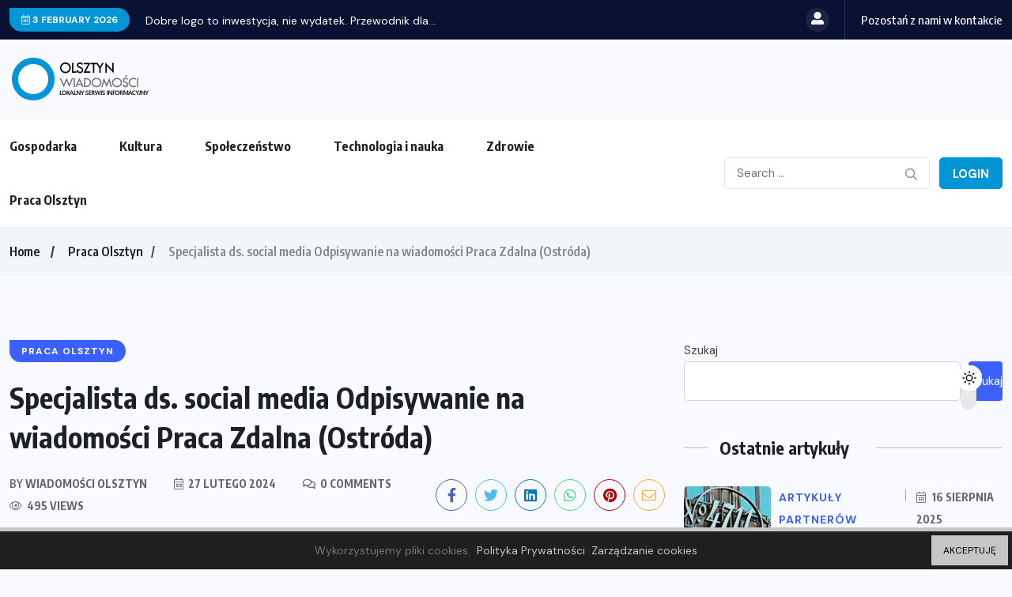

--- FILE ---
content_type: text/html; charset=UTF-8
request_url: https://olsztyn-wiadomosci.pl/2024/02/27/specjalista-ds-social-media-odpisywanie-na-wiadomosci-praca-zdalna-ostroda/
body_size: 14751
content:
<!doctype html>
<html lang="pl-PL">
<head>
	<meta charset="UTF-8">
	<meta name="viewport" content="width=device-width, initial-scale=1">
	<link rel="profile" href="https://gmpg.org/xfn/11">
	<title>Specjalista ds. social media Odpisywanie na wiadomości Praca Zdalna (Ostróda) &#8211; Wiadomości Olsztyn</title>
<meta name='robots' content='max-image-preview:large' />
	<style>img:is([sizes="auto" i], [sizes^="auto," i]) { contain-intrinsic-size: 3000px 1500px }</style>
	<link rel='dns-prefetch' href='//www.googletagmanager.com' />
<link rel='dns-prefetch' href='//fonts.googleapis.com' />
<link rel='dns-prefetch' href='//pagead2.googlesyndication.com' />
<link rel="alternate" type="application/rss+xml" title="Wiadomości Olsztyn &raquo; Kanał z wpisami" href="https://olsztyn-wiadomosci.pl/feed/" />
<link rel="alternate" type="application/rss+xml" title="Wiadomości Olsztyn &raquo; Kanał z komentarzami" href="https://olsztyn-wiadomosci.pl/comments/feed/" />
<style type="text/css">.cnpl_inner{ padding:10px; margin-left:15px; margin-right:15px; font-size:14px; font-weight:normal; }#cnpl_v01 {display: block; z-index: 99999; min-height: 35px; width: 100%; position: fixed; background: rgb(31, 31, 31); text-align: center; color: rgb(119, 119, 119); box-shadow: black 0px 8px 6px -6px; right: 0px; border-top: 5px solid rgb(198, 198, 198); border-image: initial; border-radius: 0px; bottom: 0px; left: 0px; border-right-color: rgb(198, 198, 198); border-bottom-color: rgb(198, 198, 198); border-left-color: rgb(198, 198, 198);}#okbutton {position: absolute; background: rgb(198, 198, 198); color: rgb(0, 0, 0); padding: 5px 15px; text-decoration: none; font-size: 12px; font-weight: normal; border: 0px solid rgb(31, 31, 31); border-radius: 0px; top: 5px; right: 5px;} #cnpl_v01_polityka {color: rgb(198, 198, 198);} #cnpl_v01_info {color: rgb(198, 198, 198);}</style><link rel='stylesheet' id='wp-block-library-css' href='https://olsztyn-wiadomosci.pl/wp-includes/css/dist/block-library/style.min.css' media='all' />
<style id='classic-theme-styles-inline-css'>
/*! This file is auto-generated */
.wp-block-button__link{color:#fff;background-color:#32373c;border-radius:9999px;box-shadow:none;text-decoration:none;padding:calc(.667em + 2px) calc(1.333em + 2px);font-size:1.125em}.wp-block-file__button{background:#32373c;color:#fff;text-decoration:none}
</style>
<style id='global-styles-inline-css'>
:root{--wp--preset--aspect-ratio--square: 1;--wp--preset--aspect-ratio--4-3: 4/3;--wp--preset--aspect-ratio--3-4: 3/4;--wp--preset--aspect-ratio--3-2: 3/2;--wp--preset--aspect-ratio--2-3: 2/3;--wp--preset--aspect-ratio--16-9: 16/9;--wp--preset--aspect-ratio--9-16: 9/16;--wp--preset--color--black: #000000;--wp--preset--color--cyan-bluish-gray: #abb8c3;--wp--preset--color--white: #ffffff;--wp--preset--color--pale-pink: #f78da7;--wp--preset--color--vivid-red: #cf2e2e;--wp--preset--color--luminous-vivid-orange: #ff6900;--wp--preset--color--luminous-vivid-amber: #fcb900;--wp--preset--color--light-green-cyan: #7bdcb5;--wp--preset--color--vivid-green-cyan: #00d084;--wp--preset--color--pale-cyan-blue: #8ed1fc;--wp--preset--color--vivid-cyan-blue: #0693e3;--wp--preset--color--vivid-purple: #9b51e0;--wp--preset--gradient--vivid-cyan-blue-to-vivid-purple: linear-gradient(135deg,rgba(6,147,227,1) 0%,rgb(155,81,224) 100%);--wp--preset--gradient--light-green-cyan-to-vivid-green-cyan: linear-gradient(135deg,rgb(122,220,180) 0%,rgb(0,208,130) 100%);--wp--preset--gradient--luminous-vivid-amber-to-luminous-vivid-orange: linear-gradient(135deg,rgba(252,185,0,1) 0%,rgba(255,105,0,1) 100%);--wp--preset--gradient--luminous-vivid-orange-to-vivid-red: linear-gradient(135deg,rgba(255,105,0,1) 0%,rgb(207,46,46) 100%);--wp--preset--gradient--very-light-gray-to-cyan-bluish-gray: linear-gradient(135deg,rgb(238,238,238) 0%,rgb(169,184,195) 100%);--wp--preset--gradient--cool-to-warm-spectrum: linear-gradient(135deg,rgb(74,234,220) 0%,rgb(151,120,209) 20%,rgb(207,42,186) 40%,rgb(238,44,130) 60%,rgb(251,105,98) 80%,rgb(254,248,76) 100%);--wp--preset--gradient--blush-light-purple: linear-gradient(135deg,rgb(255,206,236) 0%,rgb(152,150,240) 100%);--wp--preset--gradient--blush-bordeaux: linear-gradient(135deg,rgb(254,205,165) 0%,rgb(254,45,45) 50%,rgb(107,0,62) 100%);--wp--preset--gradient--luminous-dusk: linear-gradient(135deg,rgb(255,203,112) 0%,rgb(199,81,192) 50%,rgb(65,88,208) 100%);--wp--preset--gradient--pale-ocean: linear-gradient(135deg,rgb(255,245,203) 0%,rgb(182,227,212) 50%,rgb(51,167,181) 100%);--wp--preset--gradient--electric-grass: linear-gradient(135deg,rgb(202,248,128) 0%,rgb(113,206,126) 100%);--wp--preset--gradient--midnight: linear-gradient(135deg,rgb(2,3,129) 0%,rgb(40,116,252) 100%);--wp--preset--font-size--small: 13px;--wp--preset--font-size--medium: 20px;--wp--preset--font-size--large: 36px;--wp--preset--font-size--x-large: 42px;--wp--preset--spacing--20: 0.44rem;--wp--preset--spacing--30: 0.67rem;--wp--preset--spacing--40: 1rem;--wp--preset--spacing--50: 1.5rem;--wp--preset--spacing--60: 2.25rem;--wp--preset--spacing--70: 3.38rem;--wp--preset--spacing--80: 5.06rem;--wp--preset--shadow--natural: 6px 6px 9px rgba(0, 0, 0, 0.2);--wp--preset--shadow--deep: 12px 12px 50px rgba(0, 0, 0, 0.4);--wp--preset--shadow--sharp: 6px 6px 0px rgba(0, 0, 0, 0.2);--wp--preset--shadow--outlined: 6px 6px 0px -3px rgba(255, 255, 255, 1), 6px 6px rgba(0, 0, 0, 1);--wp--preset--shadow--crisp: 6px 6px 0px rgba(0, 0, 0, 1);}:where(.is-layout-flex){gap: 0.5em;}:where(.is-layout-grid){gap: 0.5em;}body .is-layout-flex{display: flex;}.is-layout-flex{flex-wrap: wrap;align-items: center;}.is-layout-flex > :is(*, div){margin: 0;}body .is-layout-grid{display: grid;}.is-layout-grid > :is(*, div){margin: 0;}:where(.wp-block-columns.is-layout-flex){gap: 2em;}:where(.wp-block-columns.is-layout-grid){gap: 2em;}:where(.wp-block-post-template.is-layout-flex){gap: 1.25em;}:where(.wp-block-post-template.is-layout-grid){gap: 1.25em;}.has-black-color{color: var(--wp--preset--color--black) !important;}.has-cyan-bluish-gray-color{color: var(--wp--preset--color--cyan-bluish-gray) !important;}.has-white-color{color: var(--wp--preset--color--white) !important;}.has-pale-pink-color{color: var(--wp--preset--color--pale-pink) !important;}.has-vivid-red-color{color: var(--wp--preset--color--vivid-red) !important;}.has-luminous-vivid-orange-color{color: var(--wp--preset--color--luminous-vivid-orange) !important;}.has-luminous-vivid-amber-color{color: var(--wp--preset--color--luminous-vivid-amber) !important;}.has-light-green-cyan-color{color: var(--wp--preset--color--light-green-cyan) !important;}.has-vivid-green-cyan-color{color: var(--wp--preset--color--vivid-green-cyan) !important;}.has-pale-cyan-blue-color{color: var(--wp--preset--color--pale-cyan-blue) !important;}.has-vivid-cyan-blue-color{color: var(--wp--preset--color--vivid-cyan-blue) !important;}.has-vivid-purple-color{color: var(--wp--preset--color--vivid-purple) !important;}.has-black-background-color{background-color: var(--wp--preset--color--black) !important;}.has-cyan-bluish-gray-background-color{background-color: var(--wp--preset--color--cyan-bluish-gray) !important;}.has-white-background-color{background-color: var(--wp--preset--color--white) !important;}.has-pale-pink-background-color{background-color: var(--wp--preset--color--pale-pink) !important;}.has-vivid-red-background-color{background-color: var(--wp--preset--color--vivid-red) !important;}.has-luminous-vivid-orange-background-color{background-color: var(--wp--preset--color--luminous-vivid-orange) !important;}.has-luminous-vivid-amber-background-color{background-color: var(--wp--preset--color--luminous-vivid-amber) !important;}.has-light-green-cyan-background-color{background-color: var(--wp--preset--color--light-green-cyan) !important;}.has-vivid-green-cyan-background-color{background-color: var(--wp--preset--color--vivid-green-cyan) !important;}.has-pale-cyan-blue-background-color{background-color: var(--wp--preset--color--pale-cyan-blue) !important;}.has-vivid-cyan-blue-background-color{background-color: var(--wp--preset--color--vivid-cyan-blue) !important;}.has-vivid-purple-background-color{background-color: var(--wp--preset--color--vivid-purple) !important;}.has-black-border-color{border-color: var(--wp--preset--color--black) !important;}.has-cyan-bluish-gray-border-color{border-color: var(--wp--preset--color--cyan-bluish-gray) !important;}.has-white-border-color{border-color: var(--wp--preset--color--white) !important;}.has-pale-pink-border-color{border-color: var(--wp--preset--color--pale-pink) !important;}.has-vivid-red-border-color{border-color: var(--wp--preset--color--vivid-red) !important;}.has-luminous-vivid-orange-border-color{border-color: var(--wp--preset--color--luminous-vivid-orange) !important;}.has-luminous-vivid-amber-border-color{border-color: var(--wp--preset--color--luminous-vivid-amber) !important;}.has-light-green-cyan-border-color{border-color: var(--wp--preset--color--light-green-cyan) !important;}.has-vivid-green-cyan-border-color{border-color: var(--wp--preset--color--vivid-green-cyan) !important;}.has-pale-cyan-blue-border-color{border-color: var(--wp--preset--color--pale-cyan-blue) !important;}.has-vivid-cyan-blue-border-color{border-color: var(--wp--preset--color--vivid-cyan-blue) !important;}.has-vivid-purple-border-color{border-color: var(--wp--preset--color--vivid-purple) !important;}.has-vivid-cyan-blue-to-vivid-purple-gradient-background{background: var(--wp--preset--gradient--vivid-cyan-blue-to-vivid-purple) !important;}.has-light-green-cyan-to-vivid-green-cyan-gradient-background{background: var(--wp--preset--gradient--light-green-cyan-to-vivid-green-cyan) !important;}.has-luminous-vivid-amber-to-luminous-vivid-orange-gradient-background{background: var(--wp--preset--gradient--luminous-vivid-amber-to-luminous-vivid-orange) !important;}.has-luminous-vivid-orange-to-vivid-red-gradient-background{background: var(--wp--preset--gradient--luminous-vivid-orange-to-vivid-red) !important;}.has-very-light-gray-to-cyan-bluish-gray-gradient-background{background: var(--wp--preset--gradient--very-light-gray-to-cyan-bluish-gray) !important;}.has-cool-to-warm-spectrum-gradient-background{background: var(--wp--preset--gradient--cool-to-warm-spectrum) !important;}.has-blush-light-purple-gradient-background{background: var(--wp--preset--gradient--blush-light-purple) !important;}.has-blush-bordeaux-gradient-background{background: var(--wp--preset--gradient--blush-bordeaux) !important;}.has-luminous-dusk-gradient-background{background: var(--wp--preset--gradient--luminous-dusk) !important;}.has-pale-ocean-gradient-background{background: var(--wp--preset--gradient--pale-ocean) !important;}.has-electric-grass-gradient-background{background: var(--wp--preset--gradient--electric-grass) !important;}.has-midnight-gradient-background{background: var(--wp--preset--gradient--midnight) !important;}.has-small-font-size{font-size: var(--wp--preset--font-size--small) !important;}.has-medium-font-size{font-size: var(--wp--preset--font-size--medium) !important;}.has-large-font-size{font-size: var(--wp--preset--font-size--large) !important;}.has-x-large-font-size{font-size: var(--wp--preset--font-size--x-large) !important;}
:where(.wp-block-post-template.is-layout-flex){gap: 1.25em;}:where(.wp-block-post-template.is-layout-grid){gap: 1.25em;}
:where(.wp-block-columns.is-layout-flex){gap: 2em;}:where(.wp-block-columns.is-layout-grid){gap: 2em;}
:root :where(.wp-block-pullquote){font-size: 1.5em;line-height: 1.6;}
</style>
<link rel='stylesheet' id='contact-form-7-css' href='https://olsztyn-wiadomosci.pl/wp-content/plugins/contact-form-7/includes/css/styles.css' media='all' />
<link rel='stylesheet' id='benqu-custom-fonts-css' href='https://fonts.googleapis.com/css?family=DM+Sans%3A400%2C400i%2C500%2C500i%2C700%2C700i%7CEncode+Sans+Condensed%3A100%2C200%2C300%2C400%2C500%2C600%2C700%2C800%2C900%7CLora%3A400%2C400i%2C500%2C500i%2C600%2C600i%2C700%2C700i&#038;subset=latin' media='all' />
<link rel='stylesheet' id='bootstrap-css' href='https://olsztyn-wiadomosci.pl/wp-content/themes/benqu/assets/css/bootstrap.min.css' media='all' />
<link rel='stylesheet' id='font-awesome-all-css' href='https://olsztyn-wiadomosci.pl/wp-content/themes/benqu/assets/fonts/fontawesome/css/all.min.css' media='all' />
<link rel='stylesheet' id='sidebarnav-css' href='https://olsztyn-wiadomosci.pl/wp-content/themes/benqu/assets/css/sidebarnav.min.css' media='all' />
<link rel='stylesheet' id='animation-css' href='https://olsztyn-wiadomosci.pl/wp-content/themes/benqu/assets/css/animation.css' media='all' />
<link rel='stylesheet' id='owl-carousel-css' href='https://olsztyn-wiadomosci.pl/wp-content/themes/benqu/assets/css/owl.carousel.min.css' media='all' />
<link rel='stylesheet' id='slick-slider-css' href='https://olsztyn-wiadomosci.pl/wp-content/themes/benqu/assets/css/slick.css' media='all' />
<link rel='stylesheet' id='magnific-popup-css' href='https://olsztyn-wiadomosci.pl/wp-content/themes/benqu/assets/css/magnific-popup.css' media='all' />
<link rel='stylesheet' id='metis-menu-css' href='https://olsztyn-wiadomosci.pl/wp-content/themes/benqu/assets/css/metis-menu.css' media='all' />
<link rel='stylesheet' id='benqu-post-css' href='https://olsztyn-wiadomosci.pl/wp-content/themes/benqu/assets/css/post-style.css' media='all' />
<link rel='stylesheet' id='benqu-main-css' href='https://olsztyn-wiadomosci.pl/wp-content/themes/benqu/assets/css/benqu-style.css' media='all' />
<link rel='stylesheet' id='benqu-responsive-css' href='https://olsztyn-wiadomosci.pl/wp-content/themes/benqu/assets/css/responsive.css' media='all' />
<link rel='stylesheet' id='benqu-style-css' href='https://olsztyn-wiadomosci.pl/wp-content/themes/benqu/style.css' media='all' />
<link rel='stylesheet' id='benqu-theme-custom-style-css' href='https://olsztyn-wiadomosci.pl/wp-content/themes/benqu/assets/css/custom-style.css' media='all' />
<style id='benqu-theme-custom-style-inline-css'>
        
        :root {
            --color-primary: #0095d5;
        }
    
</style>
<script src="https://olsztyn-wiadomosci.pl/wp-includes/js/jquery/jquery.min.js" id="jquery-core-js"></script>
<script src="https://olsztyn-wiadomosci.pl/wp-includes/js/jquery/jquery-migrate.min.js" id="jquery-migrate-js"></script>

<!-- Fragment znacznika Google (gtag.js) dodany przez Site Kit -->
<!-- Fragment Google Analytics dodany przez Site Kit -->
<script src="https://www.googletagmanager.com/gtag/js?id=G-BMLTT2S376" id="google_gtagjs-js" async></script>
<script id="google_gtagjs-js-after">
window.dataLayer = window.dataLayer || [];function gtag(){dataLayer.push(arguments);}
gtag("set","linker",{"domains":["olsztyn-wiadomosci.pl"]});
gtag("js", new Date());
gtag("set", "developer_id.dZTNiMT", true);
gtag("config", "G-BMLTT2S376");
</script>
<link rel="https://api.w.org/" href="https://olsztyn-wiadomosci.pl/wp-json/" /><link rel="alternate" title="JSON" type="application/json" href="https://olsztyn-wiadomosci.pl/wp-json/wp/v2/posts/643" /><link rel="EditURI" type="application/rsd+xml" title="RSD" href="https://olsztyn-wiadomosci.pl/xmlrpc.php?rsd" />
<link rel="canonical" href="https://olsztyn-wiadomosci.pl/2024/02/27/specjalista-ds-social-media-odpisywanie-na-wiadomosci-praca-zdalna-ostroda/" />
<link rel='shortlink' href='https://olsztyn-wiadomosci.pl/?p=643' />
<link rel="alternate" title="oEmbed (JSON)" type="application/json+oembed" href="https://olsztyn-wiadomosci.pl/wp-json/oembed/1.0/embed?url=https%3A%2F%2Folsztyn-wiadomosci.pl%2F2024%2F02%2F27%2Fspecjalista-ds-social-media-odpisywanie-na-wiadomosci-praca-zdalna-ostroda%2F" />
<link rel="alternate" title="oEmbed (XML)" type="text/xml+oembed" href="https://olsztyn-wiadomosci.pl/wp-json/oembed/1.0/embed?url=https%3A%2F%2Folsztyn-wiadomosci.pl%2F2024%2F02%2F27%2Fspecjalista-ds-social-media-odpisywanie-na-wiadomosci-praca-zdalna-ostroda%2F&#038;format=xml" />
<meta name="generator" content="Site Kit by Google 1.160.1" /><meta name="google-site-verification" content="TMLFDrtwprwqAPcumBYm7EQloBlX4vSrjGlxttsfYic">
<!-- Znaczniki meta Google AdSense dodane przez Site Kit -->
<meta name="google-adsense-platform-account" content="ca-host-pub-2644536267352236">
<meta name="google-adsense-platform-domain" content="sitekit.withgoogle.com">
<!-- Zakończ dodawanie meta znaczników Google AdSense przez Site Kit -->
<meta name="generator" content="Elementor 3.31.3; features: additional_custom_breakpoints, e_element_cache; settings: css_print_method-external, google_font-enabled, font_display-swap">
			<style>
				.e-con.e-parent:nth-of-type(n+4):not(.e-lazyloaded):not(.e-no-lazyload),
				.e-con.e-parent:nth-of-type(n+4):not(.e-lazyloaded):not(.e-no-lazyload) * {
					background-image: none !important;
				}
				@media screen and (max-height: 1024px) {
					.e-con.e-parent:nth-of-type(n+3):not(.e-lazyloaded):not(.e-no-lazyload),
					.e-con.e-parent:nth-of-type(n+3):not(.e-lazyloaded):not(.e-no-lazyload) * {
						background-image: none !important;
					}
				}
				@media screen and (max-height: 640px) {
					.e-con.e-parent:nth-of-type(n+2):not(.e-lazyloaded):not(.e-no-lazyload),
					.e-con.e-parent:nth-of-type(n+2):not(.e-lazyloaded):not(.e-no-lazyload) * {
						background-image: none !important;
					}
				}
			</style>
					<style type="text/css">
					.site-title,
			.site-description {
				position: absolute;
				clip: rect(1px, 1px, 1px, 1px);
				}
					</style>
		
<!-- Fragment Google AdSense dodany przez Site Kit -->
<script async src="https://pagead2.googlesyndication.com/pagead/js/adsbygoogle.js?client=ca-pub-3933018820071769&amp;host=ca-host-pub-2644536267352236" crossorigin="anonymous"></script>

<!-- Zakończ fragment Google AdSense dodany przez Site Kit -->
<style type="text/css">.site-logo{max-width:210px;}</style><link rel="icon" href="https://olsztyn-wiadomosci.pl/wp-content/uploads/2023/03/cropped-olsztyn-wiadomosci2-icon-32x32.png" sizes="32x32" />
<link rel="icon" href="https://olsztyn-wiadomosci.pl/wp-content/uploads/2023/03/cropped-olsztyn-wiadomosci2-icon-192x192.png" sizes="192x192" />
<link rel="apple-touch-icon" href="https://olsztyn-wiadomosci.pl/wp-content/uploads/2023/03/cropped-olsztyn-wiadomosci2-icon-180x180.png" />
<meta name="msapplication-TileImage" content="https://olsztyn-wiadomosci.pl/wp-content/uploads/2023/03/cropped-olsztyn-wiadomosci2-icon-270x270.png" />
		<style id="wp-custom-css">
			.footer-title{
	Margin-top:40px;
}
#pills-tab-v2{
	display:none;
}		</style>
		</head>

<body class="wp-singular post-template-default single single-post postid-643 single-format-standard wp-theme-benqu elementor-default elementor-kit-184">
<div class="pfy-main-wrapper">
<header  class="benqu-main-header">
        <div class="pfy-top-bar" id="pfytopbar">
        <div class="container">
            <div class="row">
                <div class="col-md-7 col-12">
                    <div class="pfy-top-left">
                                                <div class="topbar-date">
                            <span><i class="fal fa-calendar-alt"></i> 3 February 2026</span>
                        </div>
                                                <div class="tp-news-ticker">
                                                        


<div class="pfy-breakingnews">
	<ul class="breaking-headline-active owl-carousel">	
	        <li><a href="https://olsztyn-wiadomosci.pl/2025/08/16/dobre-logo-to-inwestycja-nie-wydatek-przewodnik-dla-firm/">Dobre logo to inwestycja, nie wydatek. Przewodnik dla...</a></li>
	        <li><a href="https://olsztyn-wiadomosci.pl/2025/05/20/prowadzenie-social-media-na-czym-polega/">Prowadzenie social media &#8211; na czym polega?</a></li>
	        <li><a href="https://olsztyn-wiadomosci.pl/2025/03/07/kolejnych-szesc-samorzadow-dzieki-pomocy-bgk-skorzysta-z-wartego-40-mld-zlotych-programu-w-ramach-kpo/">Kolejnych sześć samorządów dzięki pomocy BGK skorzysta z...</a></li>
	        <li><a href="https://olsztyn-wiadomosci.pl/2025/03/04/choroby-rzadkie-to-jedno-z-wiekszych-wyzwan-wspolczesnej-medycyny/">Choroby rzadkie to jedno z większych wyzwań współczesnej...</a></li>
	    </ul>
</div>
                        </div>
                    </div>
                    
                </div>
                <div class="col-md-5 col-12 text-end">
                    <div class="pfy-top-right">
                        <div class="user-login">
                            <a href=""><i class="fas fa-user-alt"></i></a>
                        </div>
                                                <div class="socila-title">                            
                            <h5>Pozostań z nami w kontakcie</h5>
                        </div>
                                                                    </div>
                </div>
            </div>
        </div>
    </div>
        <div class="pfy-logo-wrap">
        <div class="container">
            <div class="pfy-logo--box d-flex justify-content-between align-items-center">
                <div class="pfy-logo d-flex  align-items-center">
                                                    <a class="site-logo" href="https://olsztyn-wiadomosci.pl/" >
        <img src="https://olsztyn-wiadomosci.pl/wp-content/uploads/2023/03/olsztyn-wiadomosci2.png" alt="Wiadomości Olsztyn">
        </a>
                <a class="site-logo light-logo" href="https://olsztyn-wiadomosci.pl/" >
        <img src="https://olsztyn-wiadomosci.pl/wp-content/uploads/2023/03/olsztyn-wiadomosci2-white.png" alt="Wiadomości Olsztyn">
        </a>
                    </div>
                            </div>
        </div>
    </div>
    <div id="stickyHeader" class="header-menu">
        <div class="container">
            <div class="row align-items-center">
                <div class="col-xl-8 col-lg-8 col-md-7">
                    <div class="mainmenu">
                        <div class="site-navigation">
                            <ul id="menu-main-menu" class="navigation clearfix"><li id="menu-item-7" class="menu-item menu-item-type-taxonomy menu-item-object-category menu-item-7"><a href="https://olsztyn-wiadomosci.pl/category/gospodarka/">Gospodarka</a></li>
<li id="menu-item-8" class="menu-item menu-item-type-taxonomy menu-item-object-category menu-item-8"><a href="https://olsztyn-wiadomosci.pl/category/kultura/">Kultura</a></li>
<li id="menu-item-9" class="menu-item menu-item-type-taxonomy menu-item-object-category menu-item-9"><a href="https://olsztyn-wiadomosci.pl/category/spoleczenstwo/">Społeczeństwo</a></li>
<li id="menu-item-10" class="menu-item menu-item-type-taxonomy menu-item-object-category menu-item-10"><a href="https://olsztyn-wiadomosci.pl/category/technologia-i-nauka/">Technologia i nauka</a></li>
<li id="menu-item-11" class="menu-item menu-item-type-taxonomy menu-item-object-category menu-item-11"><a href="https://olsztyn-wiadomosci.pl/category/zdrowie/">Zdrowie</a></li>
<li id="menu-item-58" class="menu-item menu-item-type-taxonomy menu-item-object-category current-post-ancestor current-menu-parent current-post-parent menu-item-58"><a href="https://olsztyn-wiadomosci.pl/category/praca-olsztyn/">Praca Olsztyn</a></li>
</ul>                        </div>
                        <div class="hamburger_menu d-lg-none">
                            <a href="javascript:void(0);" class="active">
                                <div class="icon bar">
                                    <span><i class="far fa-bars"></i></span>
                                </div>
                            </a>
                        </div>
                    </div>
                </div>
                <div class="col-xl-4 col-lg-4 col-md-5">
                    <div class="header-right d-flex justify-content-end align-items-center">
                                                <div class="bnq-search">
                                <form method="get" action="https://olsztyn-wiadomosci.pl/">
        <input type="search" name="s" id="search" value="" placeholder="Search ..." />        
        <button type="submit"><i class="far fa-search"></i></button>
    </form>
                        </div>
                                                                        <div class="menu-right">
                            <a href="#" class="pfy-btn pfy-btn-primery login-btn">Login</a>                    
                        </div>
                                            </div>
                </div>
            </div>
        </div>
    </div>
</header>
<div class="body-overlay"></div>
<div class="slide-bar">
    <div class="close-mobile-menu">
        <a href="javascript:void(0);"><i class="fal fa-times"></i></a>
    </div>
    <nav class="side-mobile-menu d-lg-none">
        <div class="header-mobile-search">
            <form action="https://olsztyn-wiadomosci.pl/" method="get">
                <input type="search" name="s" id="search-id" value="" placeholder="Search Here">
                <button type="submit"><i class="ti-search"></i></button>
            </form>
        </div>
        <div class="menu-main-menu-container"><ul id="pfy-mobile-menu" class="menu"><li class="menu-item menu-item-type-taxonomy menu-item-object-category menu-item-7"><a href="https://olsztyn-wiadomosci.pl/category/gospodarka/">Gospodarka</a></li>
<li class="menu-item menu-item-type-taxonomy menu-item-object-category menu-item-8"><a href="https://olsztyn-wiadomosci.pl/category/kultura/">Kultura</a></li>
<li class="menu-item menu-item-type-taxonomy menu-item-object-category menu-item-9"><a href="https://olsztyn-wiadomosci.pl/category/spoleczenstwo/">Społeczeństwo</a></li>
<li class="menu-item menu-item-type-taxonomy menu-item-object-category menu-item-10"><a href="https://olsztyn-wiadomosci.pl/category/technologia-i-nauka/">Technologia i nauka</a></li>
<li class="menu-item menu-item-type-taxonomy menu-item-object-category menu-item-11"><a href="https://olsztyn-wiadomosci.pl/category/zdrowie/">Zdrowie</a></li>
<li class="menu-item menu-item-type-taxonomy menu-item-object-category current-post-ancestor current-menu-parent current-post-parent menu-item-58"><a href="https://olsztyn-wiadomosci.pl/category/praca-olsztyn/">Praca Olsztyn</a></li>
</ul></div>    </nav>
</div>
	<div id="pfy_reading_progress"></div>
	
	    <div class="benqu-breadcrumb">
		<div class="container">
			<div class="row">
				<div class="col-lg-12">
					<ol class="breadcrumb-item"><li><a href="https://olsztyn-wiadomosci.pl">Home</a></li> <li> <a href=https://olsztyn-wiadomosci.pl/category/praca-olsztyn/>Praca Olsztyn</a> </li><li>Specjalista ds. social media Odpisywanie na wiadomości Praca Zdalna (Ostróda)</li></ol>				</div>
			</div>
		</div>
	</div>
<div class="pfy_single_post_wrapper pfy-inter-wraap">
    <div class="container">
        <div class="row benqu-sticky-wrap">
            <div class="col-xl-8 benqu-sticky-item">
                            <div class="ajax-scroll-post">
                                                                <div class="bnq__post_wap_loop">
                            <article id="post-643" class="post-643 post type-post status-publish format-standard has-post-thumbnail hentry category-praca-olsztyn tag-administracja-biurowa tag-call-center-obsluga-klienta tag-marketing">
                                <header class="entry-header">
                                            <a class="benqu-cate-badge" href="https://olsztyn-wiadomosci.pl/category/praca-olsztyn/" style="background-color:#3b60fe">
        <span>Praca Olsztyn</span> 
        </a>
                                        <h1 class="entry-title">Specjalista ds. social media Odpisywanie na wiadomości Praca Zdalna (Ostróda)</h1>                                    <div class="pfy-single-post-meta d-flex align-items-center">
                                        <ul>
                                                                                        <li><span class="auth_by">BY</span> Wiadomości Olsztyn</li>
                                                                                                                                    <li><i class="fal fa-calendar-alt"></i> 27 lutego 2024</li>
                                                                                                                                    <li>
                                            <i class="far fa-comments"></i> 0 
                                                Comments                                            </li>
                                                                                                                                        <li><i class="fal fa-eye"></i> 495 Views</li>
                                            
                                        </ul>
                                        <div class="bnq__social-top">
                                            <div class="social-box socila-box-two">

            <a class="fb" onClick="window.open('http://www.facebook.com/sharer.php?u=https://olsztyn-wiadomosci.pl/2024/02/27/specjalista-ds-social-media-odpisywanie-na-wiadomosci-praca-zdalna-ostroda/','Facebook','width=600,height=300,left='+(screen.availWidth/2-300)+',top='+(screen.availHeight/2-150)+''); return false;" href="http://www.facebook.com/sharer.php?u=https://olsztyn-wiadomosci.pl/2024/02/27/specjalista-ds-social-media-odpisywanie-na-wiadomosci-praca-zdalna-ostroda/"><i class="fab fa-facebook-f"></i></a>
    
            <a class="tw" onClick="window.open('http://twitter.com/share?url=https://olsztyn-wiadomosci.pl/2024/02/27/specjalista-ds-social-media-odpisywanie-na-wiadomosci-praca-zdalna-ostroda/&amp;text=Specjalista ds. social media Odpisywanie na wiadomości Praca Zdalna (Ostróda)','Twitter share','width=600,height=300,left='+(screen.availWidth/2-300)+',top='+(screen.availHeight/2-150)+''); return false;" href="http://twitter.com/share?url=https://olsztyn-wiadomosci.pl/2024/02/27/specjalista-ds-social-media-odpisywanie-na-wiadomosci-praca-zdalna-ostroda/&amp;text=Specjalista%20ds.%20social%20media%20Odpisywanie%20na%20wiadomości%20Praca%20Zdalna%20(Ostróda)"><i class="fab fa-twitter"></i></a>
    
            <a class="ln" onClick="window.open('https://www.linkedin.com/cws/share?url=https://olsztyn-wiadomosci.pl/2024/02/27/specjalista-ds-social-media-odpisywanie-na-wiadomosci-praca-zdalna-ostroda/&amp;text=Specjalista ds. social media Odpisywanie na wiadomości Praca Zdalna (Ostróda)','Linkedin share','width=600,height=300,left='+(screen.availWidth/2-300)+',top='+(screen.availHeight/2-150)+''); return false;" href="http://twitter.com/share?url=https://olsztyn-wiadomosci.pl/2024/02/27/specjalista-ds-social-media-odpisywanie-na-wiadomosci-praca-zdalna-ostroda/&amp;text=Specjalista%20ds.%20social%20media%20Odpisywanie%20na%20wiadomości%20Praca%20Zdalna%20(Ostróda)"><i class="fab fa-linkedin"></i></a>
    
            <a class="wh" onClick="window.open('https://api.whatsapp.com/send?text=https://olsztyn-wiadomosci.pl/2024/02/27/specjalista-ds-social-media-odpisywanie-na-wiadomosci-praca-zdalna-ostroda/&amp;text=Specjalista ds. social media Odpisywanie na wiadomości Praca Zdalna (Ostróda)','Linkedin share','width=600,height=300,left='+(screen.availWidth/2-300)+',top='+(screen.availHeight/2-150)+''); return false;" href="https://api.whatsapp.com/send?text=https://olsztyn-wiadomosci.pl/2024/02/27/specjalista-ds-social-media-odpisywanie-na-wiadomosci-praca-zdalna-ostroda/&amp;text=Specjalista%20ds.%20social%20media%20Odpisywanie%20na%20wiadomości%20Praca%20Zdalna%20(Ostróda)"><i class="fab fa-whatsapp"></i></a>
    
            <a class="pt" href='javascript:void((function()%7Bvar%20e=document.createElement(&apos;script&apos;);e.setAttribute(&apos;type&apos;,&apos;text/javascript&apos;);e.setAttribute(&apos;charset&apos;,&apos;UTF-8&apos;);e.setAttribute(&apos;src&apos;,&apos;http://assets.pinterest.com/js/pinmarklet.js?r=&apos;+Math.random()*99999999);document.body.appendChild(e)%7D)());'><i class="fab fa-pinterest"></i></a>
    
            <a class="em" href='mailto:?subject="Specjalista ds. social media Odpisywanie na wiadomości Praca Zdalna (Ostróda)&https://olsztyn-wiadomosci.pl/2024/02/27/specjalista-ds-social-media-odpisywanie-na-wiadomosci-praca-zdalna-ostroda/"'><i class="fal fa-envelope"></i></a>
    
</div>
                                        </div>
                                    </div>
                                </header><!-- .entry-header -->
                                <div class="pfy-single-post-thumb">
                                    <img fetchpriority="high" width="1200" height="700" src="https://olsztyn-wiadomosci.pl/wp-content/uploads/2024/02/0.37500900_1709028375_42582-1200x700.png" class="img-fluid wp-post-image" alt="" decoding="async" />                                </div>
                                <div class="bnq-single-con ">
                                                                        <div class="bnq-inner-social">
                                        <div class="social-box socila-box-two">

            <a class="fb" onClick="window.open('http://www.facebook.com/sharer.php?u=https://olsztyn-wiadomosci.pl/2024/02/27/specjalista-ds-social-media-odpisywanie-na-wiadomosci-praca-zdalna-ostroda/','Facebook','width=600,height=300,left='+(screen.availWidth/2-300)+',top='+(screen.availHeight/2-150)+''); return false;" href="http://www.facebook.com/sharer.php?u=https://olsztyn-wiadomosci.pl/2024/02/27/specjalista-ds-social-media-odpisywanie-na-wiadomosci-praca-zdalna-ostroda/"><i class="fab fa-facebook-f"></i></a>
    
            <a class="tw" onClick="window.open('http://twitter.com/share?url=https://olsztyn-wiadomosci.pl/2024/02/27/specjalista-ds-social-media-odpisywanie-na-wiadomosci-praca-zdalna-ostroda/&amp;text=Specjalista ds. social media Odpisywanie na wiadomości Praca Zdalna (Ostróda)','Twitter share','width=600,height=300,left='+(screen.availWidth/2-300)+',top='+(screen.availHeight/2-150)+''); return false;" href="http://twitter.com/share?url=https://olsztyn-wiadomosci.pl/2024/02/27/specjalista-ds-social-media-odpisywanie-na-wiadomosci-praca-zdalna-ostroda/&amp;text=Specjalista%20ds.%20social%20media%20Odpisywanie%20na%20wiadomości%20Praca%20Zdalna%20(Ostróda)"><i class="fab fa-twitter"></i></a>
    
            <a class="ln" onClick="window.open('https://www.linkedin.com/cws/share?url=https://olsztyn-wiadomosci.pl/2024/02/27/specjalista-ds-social-media-odpisywanie-na-wiadomosci-praca-zdalna-ostroda/&amp;text=Specjalista ds. social media Odpisywanie na wiadomości Praca Zdalna (Ostróda)','Linkedin share','width=600,height=300,left='+(screen.availWidth/2-300)+',top='+(screen.availHeight/2-150)+''); return false;" href="http://twitter.com/share?url=https://olsztyn-wiadomosci.pl/2024/02/27/specjalista-ds-social-media-odpisywanie-na-wiadomosci-praca-zdalna-ostroda/&amp;text=Specjalista%20ds.%20social%20media%20Odpisywanie%20na%20wiadomości%20Praca%20Zdalna%20(Ostróda)"><i class="fab fa-linkedin"></i></a>
    
            <a class="wh" onClick="window.open('https://api.whatsapp.com/send?text=https://olsztyn-wiadomosci.pl/2024/02/27/specjalista-ds-social-media-odpisywanie-na-wiadomosci-praca-zdalna-ostroda/&amp;text=Specjalista ds. social media Odpisywanie na wiadomości Praca Zdalna (Ostróda)','Linkedin share','width=600,height=300,left='+(screen.availWidth/2-300)+',top='+(screen.availHeight/2-150)+''); return false;" href="https://api.whatsapp.com/send?text=https://olsztyn-wiadomosci.pl/2024/02/27/specjalista-ds-social-media-odpisywanie-na-wiadomosci-praca-zdalna-ostroda/&amp;text=Specjalista%20ds.%20social%20media%20Odpisywanie%20na%20wiadomości%20Praca%20Zdalna%20(Ostróda)"><i class="fab fa-whatsapp"></i></a>
    
            <a class="pt" href='javascript:void((function()%7Bvar%20e=document.createElement(&apos;script&apos;);e.setAttribute(&apos;type&apos;,&apos;text/javascript&apos;);e.setAttribute(&apos;charset&apos;,&apos;UTF-8&apos;);e.setAttribute(&apos;src&apos;,&apos;http://assets.pinterest.com/js/pinmarklet.js?r=&apos;+Math.random()*99999999);document.body.appendChild(e)%7D)());'><i class="fab fa-pinterest"></i></a>
    
            <a class="em" href='mailto:?subject="Specjalista ds. social media Odpisywanie na wiadomości Praca Zdalna (Ostróda)&https://olsztyn-wiadomosci.pl/2024/02/27/specjalista-ds-social-media-odpisywanie-na-wiadomosci-praca-zdalna-ostroda/"'><i class="fal fa-envelope"></i></a>
    
</div>
                                    </div>
                                                                        <div class="entry-content">
                                        <p><span>W związku z prężnie rozwijającym się zespołem poszukujemy osób do nawiązania krótkiej, bądź długoterminowej współpracy.&nbsp;</p>
<p>Na bieżąco tworzymy zespół, który pomimo obecnego kryzysu zapewnia wszystkim pracownikom godne warunki i wysoki standard życia nawet w dobie inflacji, drożyzny i wszechobecnych podatków.</p>
<p>Częścią tego zespołu również możesz stać się Ty!</p>
<p>Pracę traktujemy jako dodatek do studiów, bądź etatu natomiast bardzo atrakcyjne zarobki sprawiają że można ją potraktować jako stabilne i jedyne źródło dochodu.<br /><span><br />Współpracujemy z polską firmą, która istnieje na rynku od ponad 21 lat.</span></p>
<p></span></p>
<h5><span><b>NA CZYM POLEGA PRACA?</b></span></h5>
<p><span></p>
<ul>
<li>Twoja praca polega tylko i wyłącznie na odpisywaniu ludziom na wiadomości gotowymi skryptami i formułkami oraz wykonywanie prostych zadań poprzez działanie na gotowych materiałach.</li>
<li>Obsługa klienta.</li>
<li>Reklama oraz promocja produktów.</li>
<li>Polecanie produktów za pomocą gotowego systemu, w pełni online bez wychodzenia z domu, za pomocą smartfona lub komputera.</li>
</ul>
<p></span></p>
<h5><span><b>UWAGA!</b></span></h5>
<p><span></p>
<ul>
<li>NIE wymagamy spotkań na kamerze.</li>
<li>NIE wymagamy dzwonienia po ludziach.</li>
<li>NIE wymagamy jeżdżenia po domach.</li>
<li>NIE wymagamy inwestowania żadnych swoich pieniędzy.</li>
<li>NIE wymagamy doświadczenia, uczymy od podstaw.</li>
<li>NIE działamy w żadnym marketingu wielopoziomowym, mlm.</li>
</ul>
<p></span></p>
<h5><span><b>CO OFERUJEMY:</b></span></h5>
<p><span></p>
<ul>
<li>Tygodniówki &#8211; pewne wypłaty co tydzień, bezpośrednio na konto bankowe, 4 razy w przeciągu miesiąca!</li>
<li>Praca w pełni zdalna &#8211; możliwość pracowania z domu, bądź jakiegokolwiek miejsca na ziemi!</li>
<li>Elastyczny czas pracy &#8211; Ty decydujesz kiedy i ile chcesz pracować!</li>
<li>Pełne wsparcie zespołu 24/7 &#8211; pomoc na każdym kroku!</li>
<li>Działamy w branży bezinwestycyjnej &#8211; NIE musisz inwestować pieniędzy aby zarabiać.</li>
<li>Pełne przeszkolenie online, pokazujemy wszystko krok po kroku, prowadzimy za rękę&nbsp; od A do Z.&nbsp;</li>
</ul>
<p></span></p>
<h5><span><b>WYMAGANIA:</b></span></h5>
<p><span></p>
<ul>
<li>Ukończone 18 lat.</li>
<li>Obywatelstwo polskie.</li>
<li>Komputer lub smartfon z dostępem do internetu.</li>
<li>Obsługa komputera, smartfonu w stopniu podstawowym.</li>
<li>Umiejętność poruszania się po mediach społecznościowych.</li>
<li>Facebook, Messenger oraz E-mail.</li>
<li>Nastawienie na rozwój oraz aktywny udział w szkoleniu wprowadzającym.</li>
</ul>
<p></span></p>
<h5><span><br /></span><span><b>BARDZO ATRAKCYJNE ZAROBKI!</b></span></h5>
<p><span></p>
<ul>
<li>Na początku około 3700 PLN miesięcznie, pracując po 2/3 godziny dziennie.</li>
<li>Zarobki wzrastają z każdym miesiącem, wraz ze stażem, wzrostem doświadczenia i poświęconego czasu.</li>
</ul>
<p></span></p>
<h5><span><b>ZAPRASZAM DO KONTAKTU!&nbsp;&nbsp;</b></span></h5>
<p><span><span>Poprzez kontakt na e mail kontakt@dklink.pl&nbsp; lub&nbsp;&nbsp;<br /></span><span>Poprzez aplikację na naszej stronie https://dklink.pl/aplikuj&nbsp;&nbsp;<br /></span><span><br /><b>Jeśli ogłoszenie jest widoczne, oznacza że jest aktualne.&nbsp;</b></span></p>
<div><span><br /></span></div>
<p></span></p>
<p>Źródłowe ogłoszenie: <a href='https://jobtime.pl/praca/123463/Specjalista-ds-social-media-Odpisywanie-na-wiadomosci-Praca-Zdalna.html'>https://jobtime.pl/praca/123463/Specjalista-ds-social-media-Odpisywanie-na-wiadomosci-Praca-Zdalna.html</a></p>
                                    </div><!-- .entry-content -->
                                </div>                    
                                
                                                                <footer class="entry-footer">
                                    <div class="row align-items-center">
                                        <div class="col-lg-6 col-6">                                
                                            <span class="tags-links"><a href="https://olsztyn-wiadomosci.pl/tag/administracja-biurowa/" rel="tag">Administracja Biurowa</a><a href="https://olsztyn-wiadomosci.pl/tag/call-center-obsluga-klienta/" rel="tag">Call center / Obsługa klienta</a><a href="https://olsztyn-wiadomosci.pl/tag/marketing/" rel="tag">Marketing</a></span>                                        </div>
                                        <div class="col-lg-6 col-6 text-end">
                                            <div class="social-box">

            <a class="fb" onClick="window.open('http://www.facebook.com/sharer.php?u=https://olsztyn-wiadomosci.pl/2024/02/27/specjalista-ds-social-media-odpisywanie-na-wiadomosci-praca-zdalna-ostroda/','Facebook','width=600,height=300,left='+(screen.availWidth/2-300)+',top='+(screen.availHeight/2-150)+''); return false;" href="http://www.facebook.com/sharer.php?u=https://olsztyn-wiadomosci.pl/2024/02/27/specjalista-ds-social-media-odpisywanie-na-wiadomosci-praca-zdalna-ostroda/"><i class="fab fa-facebook-f"></i></a>
    
            <a class="tw" onClick="window.open('http://twitter.com/share?url=https://olsztyn-wiadomosci.pl/2024/02/27/specjalista-ds-social-media-odpisywanie-na-wiadomosci-praca-zdalna-ostroda/&amp;text=Specjalista ds. social media Odpisywanie na wiadomości Praca Zdalna (Ostróda)','Twitter share','width=600,height=300,left='+(screen.availWidth/2-300)+',top='+(screen.availHeight/2-150)+''); return false;" href="http://twitter.com/share?url=https://olsztyn-wiadomosci.pl/2024/02/27/specjalista-ds-social-media-odpisywanie-na-wiadomosci-praca-zdalna-ostroda/&amp;text=Specjalista%20ds.%20social%20media%20Odpisywanie%20na%20wiadomości%20Praca%20Zdalna%20(Ostróda)"><i class="fab fa-twitter"></i></a>
    
            <a class="ln" onClick="window.open('https://www.linkedin.com/cws/share?url=https://olsztyn-wiadomosci.pl/2024/02/27/specjalista-ds-social-media-odpisywanie-na-wiadomosci-praca-zdalna-ostroda/&amp;text=Specjalista ds. social media Odpisywanie na wiadomości Praca Zdalna (Ostróda)','Linkedin share','width=600,height=300,left='+(screen.availWidth/2-300)+',top='+(screen.availHeight/2-150)+''); return false;" href="http://twitter.com/share?url=https://olsztyn-wiadomosci.pl/2024/02/27/specjalista-ds-social-media-odpisywanie-na-wiadomosci-praca-zdalna-ostroda/&amp;text=Specjalista%20ds.%20social%20media%20Odpisywanie%20na%20wiadomości%20Praca%20Zdalna%20(Ostróda)"><i class="fab fa-linkedin"></i></a>
    
            <a class="wh" onClick="window.open('https://api.whatsapp.com/send?text=https://olsztyn-wiadomosci.pl/2024/02/27/specjalista-ds-social-media-odpisywanie-na-wiadomosci-praca-zdalna-ostroda/&amp;text=Specjalista ds. social media Odpisywanie na wiadomości Praca Zdalna (Ostróda)','Linkedin share','width=600,height=300,left='+(screen.availWidth/2-300)+',top='+(screen.availHeight/2-150)+''); return false;" href="https://api.whatsapp.com/send?text=https://olsztyn-wiadomosci.pl/2024/02/27/specjalista-ds-social-media-odpisywanie-na-wiadomosci-praca-zdalna-ostroda/&amp;text=Specjalista%20ds.%20social%20media%20Odpisywanie%20na%20wiadomości%20Praca%20Zdalna%20(Ostróda)"><i class="fab fa-whatsapp"></i></a>
    
            <a class="pt" href='javascript:void((function()%7Bvar%20e=document.createElement(&apos;script&apos;);e.setAttribute(&apos;type&apos;,&apos;text/javascript&apos;);e.setAttribute(&apos;charset&apos;,&apos;UTF-8&apos;);e.setAttribute(&apos;src&apos;,&apos;http://assets.pinterest.com/js/pinmarklet.js?r=&apos;+Math.random()*99999999);document.body.appendChild(e)%7D)());'><i class="fab fa-pinterest"></i></a>
    
            <a class="em" href='mailto:?subject="Specjalista ds. social media Odpisywanie na wiadomości Praca Zdalna (Ostróda)&https://olsztyn-wiadomosci.pl/2024/02/27/specjalista-ds-social-media-odpisywanie-na-wiadomosci-praca-zdalna-ostroda/"'><i class="fal fa-envelope"></i></a>
    
</div>
                                        </div>
                                    </div>                        
                                </footer><!-- .entry-footer -->
                                                            </article><!-- #post-643 -->
                            
                            <div class="post-next-prev pfy__post_np">
    <div class="row">
                <div class="col-md-5">
            <div class="nav-post-item prev-post-item d-flex align-items-center">
                <div class="post_nav_inner">                  
                    <a class="navi-link" href="https://olsztyn-wiadomosci.pl/2024/02/27/oferta-pracy-na-stanowisko-specjalista-ds-reklamy-produktow-i-uslug-praca-zdalna-ostroda-2/">
                                                <div class="bnq-navi__thumb">                            
                            <img src="https://olsztyn-wiadomosci.pl/wp-content/uploads/2024/02/0.56923700_1709028398_42580-150x150.png" alt="Specjalista ds. social media Odpisywanie na wiadomości Praca Zdalna (Ostróda)">
                        </div>                        
                                                <div class="bnq-navi__info">
                            <span><i class="fal fa-angle-left"></i> Previous</span>
                            <h4>Oferta pracy na stanowisko &#8211; Specjalista ds. reklamy produktów i usług Praca Zdalna (Ostróda)</h4>
                        </div>
                    </a>
                </div>
            </div>
        </div>
                <div class="col-md-2 d-flex justify-content-center align-items-center">
            <span class="navi-shape"></span>
        </div>
                <div class="col-md-5">
            <div class="nav-post-item next-post-item d-flex align-items-center">
                <div class="post_nav_inner">                  
                    <a class="navi-link" href="https://olsztyn-wiadomosci.pl/2024/02/27/specjalista-ds-social-media-odpisywanie-na-wiadomosci-praca-zdalna-oferta-pracy-szczytno/">
                        <div class="bnq-navi__info">
                            <span>Next <i class="fal fa-angle-right"></i></span>
                            <h4>Specjalista ds. social media Odpisywanie na wiadomości Praca Zdalna | Oferta pracy Szczytno</h4>
                        </div>
                                                    <div class="bnq-navi__thumb">                            
                                <img src="https://olsztyn-wiadomosci.pl/wp-content/uploads/2024/02/0.65651700_1709028351_42588-150x150.png" alt="Specjalista ds. social media Odpisywanie na wiadomości Praca Zdalna (Ostróda)">
                            </div>                        
                                            </a>
                </div>
            </div>
        </div>
            </div>
</div>
                        </div>
                        

                                                   </div>
                        
<div class="pfy-post-grid-wrap releted-post-wrap grid-style-6">
    <div class="row pfy-loadmore-info">
	    <div class="col-lg-12">
        <h2 class="releted-title">Możesz też być zainteresowany(a)</h2>
    </div>
	    
    <div class="col-lg-6 pfy-grid-item">
        <div class="pfy-post-item item-act pfy-scale">
                        <div class="pfy-post-thumb pfy-img-commn-style">
                <a class="post-thumb" href="https://olsztyn-wiadomosci.pl/2022/07/27/praca-olsztyn-specjalista-online-ds-reklamy-produktow-i-uslug/"><img width="1200" height="800" src="https://olsztyn-wiadomosci.pl/wp-content/uploads/2022/07/11243.png" class="attachment-full size-full wp-post-image" alt="" decoding="async" srcset="https://olsztyn-wiadomosci.pl/wp-content/uploads/2022/07/11243.png 1200w, https://olsztyn-wiadomosci.pl/wp-content/uploads/2022/07/11243-300x200.png 300w, https://olsztyn-wiadomosci.pl/wp-content/uploads/2022/07/11243-1024x683.png 1024w, https://olsztyn-wiadomosci.pl/wp-content/uploads/2022/07/11243-768x512.png 768w" sizes="(max-width: 1200px) 100vw, 1200px" /></a>
            </div>
                        <div class="pfy-post-content">					
                        <a class="benqu-cate-badge" href="https://olsztyn-wiadomosci.pl/category/praca-olsztyn/" style="background-color:#3b60fe">
        <span>Praca Olsztyn</span> 
        </a>
                    <h4 class="pfy-post-title"><a href="https://olsztyn-wiadomosci.pl/2022/07/27/praca-olsztyn-specjalista-online-ds-reklamy-produktow-i-uslug/">Praca Olsztyn &#8211; Specjalista online ds. reklamy produktów i usług</a></h4>
                <ul class="pfy-post-gd-meta">
                    <li><i class="far fa-user"></i> <a href="https://olsztyn-wiadomosci.pl/author/zp20/" title="Wpisy od Wiadomości Olsztyn" rel="author">Wiadomości Olsztyn</a></li>
                    <li><i class="fal fa-calendar-alt"></i> 27 lipca 2022</li>
                </ul>
                <div class="pfy-post-excerpt">
                    Stanowisko: Specjalista online ds. reklamy produktów i usług&nbsp; Wymagania: Obsługa komputera/tabletu/smartfonu w stopniu biegłym; Biegłe poruszanie się po mediach społecznościowych;                </div>
            </div>
        </div>
    </div>
    
    <div class="col-lg-6 pfy-grid-item">
        <div class="pfy-post-item item-act pfy-scale">
                        <div class="pfy-post-thumb pfy-img-commn-style">
                <a class="post-thumb" href="https://olsztyn-wiadomosci.pl/2023/03/28/oferta-pracy-w-mragowo-na-stanowisko-specjalista-ds-obslugi-klienta-praca-zdalna/"><img width="1200" height="800" src="https://olsztyn-wiadomosci.pl/wp-content/uploads/2023/03/0.98686400_1680066322_20055.png" class="attachment-full size-full wp-post-image" alt="" decoding="async" srcset="https://olsztyn-wiadomosci.pl/wp-content/uploads/2023/03/0.98686400_1680066322_20055.png 1200w, https://olsztyn-wiadomosci.pl/wp-content/uploads/2023/03/0.98686400_1680066322_20055-300x200.png 300w, https://olsztyn-wiadomosci.pl/wp-content/uploads/2023/03/0.98686400_1680066322_20055-1024x683.png 1024w, https://olsztyn-wiadomosci.pl/wp-content/uploads/2023/03/0.98686400_1680066322_20055-768x512.png 768w" sizes="(max-width: 1200px) 100vw, 1200px" /></a>
            </div>
                        <div class="pfy-post-content">					
                        <a class="benqu-cate-badge" href="https://olsztyn-wiadomosci.pl/category/praca-olsztyn/" style="background-color:#3b60fe">
        <span>Praca Olsztyn</span> 
        </a>
                    <h4 class="pfy-post-title"><a href="https://olsztyn-wiadomosci.pl/2023/03/28/oferta-pracy-w-mragowo-na-stanowisko-specjalista-ds-obslugi-klienta-praca-zdalna/">Oferta pracy w Mrągowo na stanowisko &#8211; Specjalista ds. Obsługi Klienta Praca Zdalna</a></h4>
                <ul class="pfy-post-gd-meta">
                    <li><i class="far fa-user"></i> <a href="https://olsztyn-wiadomosci.pl/author/zp20/" title="Wpisy od Wiadomości Olsztyn" rel="author">Wiadomości Olsztyn</a></li>
                    <li><i class="fal fa-calendar-alt"></i> 28 marca 2023</li>
                </ul>
                <div class="pfy-post-excerpt">
                    W związku z prężnie rozwijającym się zespołem poszukujemy osób do nawiązania krótkiej, bądź długoterminowej współpracy.&nbsp; Na bieżąco tworzymy zespół, który                </div>
            </div>
        </div>
    </div>
    
   </div>
   </div>

                </div>
            <div class="col-xl-4 col-lg-8 mx-auto benqu-sticky-item">
	<aside id="secondary" class="widget-area">
		<section id="block-2" class="widget widget_block widget_search"><form role="search" method="get" action="https://olsztyn-wiadomosci.pl/" class="wp-block-search__button-outside wp-block-search__text-button wp-block-search"    ><label class="wp-block-search__label" for="wp-block-search__input-1" >Szukaj</label><div class="wp-block-search__inside-wrapper " ><input class="wp-block-search__input" id="wp-block-search__input-1" placeholder="" value="" type="search" name="s" required /><button aria-label="Szukaj" class="wp-block-search__button wp-element-button" type="submit" >Szukaj</button></div></form></section><section id="benqu_latest_news_widget-4" class="widget benqu_latest_news_widget"><div class="benqu-section-title-wrap text-left"><h2 class="widget-title">Ostatnie artykuły</h2><span></span></div>		<div class="recent-posts-widget">
			<div class="pfy-post-grid-wrap grid-style-tb">
									<div class="pfy-post-item pfy-scale pfy-img-commn-style">
						<div class="benqu__post-content pfy-scale d-flex">
															                                <div class="pfy-post-thumb">
                                    <a href="https://olsztyn-wiadomosci.pl/2025/08/16/dobre-logo-to-inwestycja-nie-wydatek-przewodnik-dla-firm/"><img width="640" height="338" src="https://olsztyn-wiadomosci.pl/wp-content/uploads/2025/08/20250813114150_pexels-photo-258174.jpeg-1024x541.jpg" class="attachment-large size-large wp-post-image" alt="" decoding="async" srcset="https://olsztyn-wiadomosci.pl/wp-content/uploads/2025/08/20250813114150_pexels-photo-258174.jpeg-1024x541.jpg 1024w, https://olsztyn-wiadomosci.pl/wp-content/uploads/2025/08/20250813114150_pexels-photo-258174.jpeg-300x158.jpg 300w, https://olsztyn-wiadomosci.pl/wp-content/uploads/2025/08/20250813114150_pexels-photo-258174.jpeg-768x406.jpg 768w, https://olsztyn-wiadomosci.pl/wp-content/uploads/2025/08/20250813114150_pexels-photo-258174.jpeg-1536x811.jpg 1536w, https://olsztyn-wiadomosci.pl/wp-content/uploads/2025/08/20250813114150_pexels-photo-258174.jpeg.jpg 1880w" sizes="(max-width: 640px) 100vw, 640px" /></a>
                                </div>
                                								<div class="pfy-post-content">
									<div class="pfy-post-meta-tb d-flex">
										        <a class="benqu-cate-name" href="https://olsztyn-wiadomosci.pl/category/artykuly-partnerow/" style="color:#3b60fe">
        <span>Artykuły Partnerów</span> 
        </a>
    										<span class="pfy-post-date"><i class="fal fa-calendar-alt"></i> 16 sierpnia 2025</span>
									</div>
									<h4 class="benqu__post-title pfy-post-title hover-title"><a href="https://olsztyn-wiadomosci.pl/2025/08/16/dobre-logo-to-inwestycja-nie-wydatek-przewodnik-dla-firm/" rel="bookmark" title="Dobre logo to inwestycja, nie wydatek. Przewodnik dla firm.">Dobre logo to inwestycja, nie wydatek. Przewodnik dla firm.</a></h4>
								</div>
														</div>
						</div>

									<div class="pfy-post-item pfy-scale pfy-img-commn-style">
						<div class="benqu__post-content pfy-scale d-flex">
															                                <div class="pfy-post-thumb">
                                    <a href="https://olsztyn-wiadomosci.pl/2025/05/20/prowadzenie-social-media-na-czym-polega/"><img width="640" height="426" src="https://olsztyn-wiadomosci.pl/wp-content/uploads/2025/05/20250509192828_pexels-photo-607812.jpeg-1024x682.jpg" class="attachment-large size-large wp-post-image" alt="" decoding="async" srcset="https://olsztyn-wiadomosci.pl/wp-content/uploads/2025/05/20250509192828_pexels-photo-607812.jpeg-1024x682.jpg 1024w, https://olsztyn-wiadomosci.pl/wp-content/uploads/2025/05/20250509192828_pexels-photo-607812.jpeg-300x200.jpg 300w, https://olsztyn-wiadomosci.pl/wp-content/uploads/2025/05/20250509192828_pexels-photo-607812.jpeg-768x512.jpg 768w, https://olsztyn-wiadomosci.pl/wp-content/uploads/2025/05/20250509192828_pexels-photo-607812.jpeg-1536x1024.jpg 1536w, https://olsztyn-wiadomosci.pl/wp-content/uploads/2025/05/20250509192828_pexels-photo-607812.jpeg.jpg 1880w" sizes="(max-width: 640px) 100vw, 640px" /></a>
                                </div>
                                								<div class="pfy-post-content">
									<div class="pfy-post-meta-tb d-flex">
										        <a class="benqu-cate-name" href="https://olsztyn-wiadomosci.pl/category/artykuly-partnerow/" style="color:#3b60fe">
        <span>Artykuły Partnerów</span> 
        </a>
    										<span class="pfy-post-date"><i class="fal fa-calendar-alt"></i> 20 maja 2025</span>
									</div>
									<h4 class="benqu__post-title pfy-post-title hover-title"><a href="https://olsztyn-wiadomosci.pl/2025/05/20/prowadzenie-social-media-na-czym-polega/" rel="bookmark" title="Prowadzenie social media &#8211; na czym polega?">Prowadzenie social media &#8211; na czym polega?</a></h4>
								</div>
														</div>
						</div>

									<div class="pfy-post-item pfy-scale pfy-img-commn-style">
						<div class="benqu__post-content pfy-scale d-flex">
															                                <div class="pfy-post-thumb">
                                    <a href="https://olsztyn-wiadomosci.pl/2025/03/07/kolejnych-szesc-samorzadow-dzieki-pomocy-bgk-skorzysta-z-wartego-40-mld-zlotych-programu-w-ramach-kpo/"><img width="640" height="360" src="https://olsztyn-wiadomosci.pl/wp-content/uploads/2025/03/0.41603800_1741347619_54543.jpg" class="attachment-large size-large wp-post-image" alt="" decoding="async" srcset="https://olsztyn-wiadomosci.pl/wp-content/uploads/2025/03/0.41603800_1741347619_54543.jpg 737w, https://olsztyn-wiadomosci.pl/wp-content/uploads/2025/03/0.41603800_1741347619_54543-300x169.jpg 300w" sizes="(max-width: 640px) 100vw, 640px" /></a>
                                </div>
                                								<div class="pfy-post-content">
									<div class="pfy-post-meta-tb d-flex">
										        <a class="benqu-cate-name" href="https://olsztyn-wiadomosci.pl/category/spoleczenstwo/" style="color:#3b60fe">
        <span>Społeczeństwo</span> 
        </a>
    										<span class="pfy-post-date"><i class="fal fa-calendar-alt"></i> 7 marca 2025</span>
									</div>
									<h4 class="benqu__post-title pfy-post-title hover-title"><a href="https://olsztyn-wiadomosci.pl/2025/03/07/kolejnych-szesc-samorzadow-dzieki-pomocy-bgk-skorzysta-z-wartego-40-mld-zlotych-programu-w-ramach-kpo/" rel="bookmark" title="Kolejnych sześć samorządów dzięki pomocy BGK skorzysta z wartego 40 mld złotych programu w ramach KPO">Kolejnych sześć samorządów dzięki pomocy BGK skorzysta z wartego 40</a></h4>
								</div>
														</div>
						</div>

									<div class="pfy-post-item pfy-scale pfy-img-commn-style">
						<div class="benqu__post-content pfy-scale d-flex">
															                                <div class="pfy-post-thumb">
                                    <a href="https://olsztyn-wiadomosci.pl/2025/03/04/choroby-rzadkie-to-jedno-z-wiekszych-wyzwan-wspolczesnej-medycyny/"><img width="640" height="426" src="https://olsztyn-wiadomosci.pl/wp-content/uploads/2025/03/0.49557200_1741088419_54468.jpg" class="attachment-large size-large wp-post-image" alt="" decoding="async" srcset="https://olsztyn-wiadomosci.pl/wp-content/uploads/2025/03/0.49557200_1741088419_54468.jpg 737w, https://olsztyn-wiadomosci.pl/wp-content/uploads/2025/03/0.49557200_1741088419_54468-300x200.jpg 300w" sizes="(max-width: 640px) 100vw, 640px" /></a>
                                </div>
                                								<div class="pfy-post-content">
									<div class="pfy-post-meta-tb d-flex">
										        <a class="benqu-cate-name" href="https://olsztyn-wiadomosci.pl/category/zdrowie/" style="color:#3b60fe">
        <span>Zdrowie</span> 
        </a>
    										<span class="pfy-post-date"><i class="fal fa-calendar-alt"></i> 4 marca 2025</span>
									</div>
									<h4 class="benqu__post-title pfy-post-title hover-title"><a href="https://olsztyn-wiadomosci.pl/2025/03/04/choroby-rzadkie-to-jedno-z-wiekszych-wyzwan-wspolczesnej-medycyny/" rel="bookmark" title="Choroby rzadkie to jedno z większych wyzwań współczesnej medycyny">Choroby rzadkie to jedno z większych wyzwań współczesnej medycyny</a></h4>
								</div>
														</div>
						</div>

									<div class="pfy-post-item pfy-scale pfy-img-commn-style">
						<div class="benqu__post-content pfy-scale d-flex">
															                                <div class="pfy-post-thumb">
                                    <a href="https://olsztyn-wiadomosci.pl/2025/02/28/odkryj-swoje-miejsce-na-warmii-nowoczesne-osiedla-domow-jednorodzinnych-w-otoczeniu-natury/"><img width="640" height="401" src="https://olsztyn-wiadomosci.pl/wp-content/uploads/2025/02/osiedledomowjednorodzinnychharmoniaparkwokolicacholsztyna-1024x641.jpg" class="attachment-large size-large wp-post-image" alt="" decoding="async" srcset="https://olsztyn-wiadomosci.pl/wp-content/uploads/2025/02/osiedledomowjednorodzinnychharmoniaparkwokolicacholsztyna-1024x641.jpg 1024w, https://olsztyn-wiadomosci.pl/wp-content/uploads/2025/02/osiedledomowjednorodzinnychharmoniaparkwokolicacholsztyna-300x188.jpg 300w, https://olsztyn-wiadomosci.pl/wp-content/uploads/2025/02/osiedledomowjednorodzinnychharmoniaparkwokolicacholsztyna-768x480.jpg 768w, https://olsztyn-wiadomosci.pl/wp-content/uploads/2025/02/osiedledomowjednorodzinnychharmoniaparkwokolicacholsztyna-1536x961.jpg 1536w, https://olsztyn-wiadomosci.pl/wp-content/uploads/2025/02/osiedledomowjednorodzinnychharmoniaparkwokolicacholsztyna.jpg 2000w" sizes="(max-width: 640px) 100vw, 640px" /></a>
                                </div>
                                								<div class="pfy-post-content">
									<div class="pfy-post-meta-tb d-flex">
										        <a class="benqu-cate-name" href="https://olsztyn-wiadomosci.pl/category/artykuly-partnerow/" style="color:#3b60fe">
        <span>Artykuły Partnerów</span> 
        </a>
            <a class="benqu-cate-name" href="https://olsztyn-wiadomosci.pl/category/spoleczenstwo/" style="color:#3b60fe">
        <span>Społeczeństwo</span> 
        </a>
    										<span class="pfy-post-date"><i class="fal fa-calendar-alt"></i> 28 lutego 2025</span>
									</div>
									<h4 class="benqu__post-title pfy-post-title hover-title"><a href="https://olsztyn-wiadomosci.pl/2025/02/28/odkryj-swoje-miejsce-na-warmii-nowoczesne-osiedla-domow-jednorodzinnych-w-otoczeniu-natury/" rel="bookmark" title="Odkryj swoje miejsce na Warmii: Nowoczesne osiedla domów jednorodzinnych w otoczeniu Natury">Odkryj swoje miejsce na Warmii: Nowoczesne osiedla domów jednorodzinnych w</a></h4>
								</div>
														</div>
						</div>

									<div class="pfy-post-item pfy-scale pfy-img-commn-style">
						<div class="benqu__post-content pfy-scale d-flex">
															                                <div class="pfy-post-thumb">
                                    <a href="https://olsztyn-wiadomosci.pl/2025/02/27/mfipr-dworzec-kolejowy-i-stacja-olsztyn-glowny-otwarte-komunikat/"><img width="640" height="359" src="https://olsztyn-wiadomosci.pl/wp-content/uploads/2025/02/0.17562500_1740674415_54414-1024x574.jpg" class="attachment-large size-large wp-post-image" alt="" decoding="async" srcset="https://olsztyn-wiadomosci.pl/wp-content/uploads/2025/02/0.17562500_1740674415_54414-1024x574.jpg 1024w, https://olsztyn-wiadomosci.pl/wp-content/uploads/2025/02/0.17562500_1740674415_54414-300x168.jpg 300w, https://olsztyn-wiadomosci.pl/wp-content/uploads/2025/02/0.17562500_1740674415_54414-768x431.jpg 768w, https://olsztyn-wiadomosci.pl/wp-content/uploads/2025/02/0.17562500_1740674415_54414.jpg 1184w" sizes="(max-width: 640px) 100vw, 640px" /></a>
                                </div>
                                								<div class="pfy-post-content">
									<div class="pfy-post-meta-tb d-flex">
										        <a class="benqu-cate-name" href="https://olsztyn-wiadomosci.pl/category/spoleczenstwo/" style="color:#3b60fe">
        <span>Społeczeństwo</span> 
        </a>
    										<span class="pfy-post-date"><i class="fal fa-calendar-alt"></i> 27 lutego 2025</span>
									</div>
									<h4 class="benqu__post-title pfy-post-title hover-title"><a href="https://olsztyn-wiadomosci.pl/2025/02/27/mfipr-dworzec-kolejowy-i-stacja-olsztyn-glowny-otwarte-komunikat/" rel="bookmark" title="MFiPR: Dworzec kolejowy i stacja Olsztyn Główny otwarte! (komunikat)">MFiPR: Dworzec kolejowy i stacja Olsztyn Główny otwarte! (komunikat)</a></h4>
								</div>
														</div>
						</div>

									<div class="pfy-post-item pfy-scale pfy-img-commn-style">
						<div class="benqu__post-content pfy-scale d-flex">
															                                <div class="pfy-post-thumb">
                                    <a href="https://olsztyn-wiadomosci.pl/2025/02/27/na-wiosne-krotsze-podroze-z-pkp-intercity/"><img width="640" height="427" src="https://olsztyn-wiadomosci.pl/wp-content/uploads/2025/02/0.78225700_1740656422_54410.jpg" class="attachment-large size-large wp-post-image" alt="" decoding="async" srcset="https://olsztyn-wiadomosci.pl/wp-content/uploads/2025/02/0.78225700_1740656422_54410.jpg 737w, https://olsztyn-wiadomosci.pl/wp-content/uploads/2025/02/0.78225700_1740656422_54410-300x200.jpg 300w" sizes="(max-width: 640px) 100vw, 640px" /></a>
                                </div>
                                								<div class="pfy-post-content">
									<div class="pfy-post-meta-tb d-flex">
										        <a class="benqu-cate-name" href="https://olsztyn-wiadomosci.pl/category/gospodarka/" style="color:#3b60fe">
        <span>Gospodarka</span> 
        </a>
    										<span class="pfy-post-date"><i class="fal fa-calendar-alt"></i> 27 lutego 2025</span>
									</div>
									<h4 class="benqu__post-title pfy-post-title hover-title"><a href="https://olsztyn-wiadomosci.pl/2025/02/27/na-wiosne-krotsze-podroze-z-pkp-intercity/" rel="bookmark" title="Na wiosnę krótsze podróże z PKP Intercity">Na wiosnę krótsze podróże z PKP Intercity</a></h4>
								</div>
														</div>
						</div>

									<div class="pfy-post-item pfy-scale pfy-img-commn-style">
						<div class="benqu__post-content pfy-scale d-flex">
															                                <div class="pfy-post-thumb">
                                    <a href="https://olsztyn-wiadomosci.pl/2025/02/26/unum-z-silna-reprezentacja-wsrod-najlepszych-swiatowych-ekspertow-ubezpieczen-na-zycie/"><img width="640" height="546" src="https://olsztyn-wiadomosci.pl/wp-content/uploads/2025/02/0.14524800_1740580815_54392.png" class="attachment-large size-large wp-post-image" alt="" decoding="async" srcset="https://olsztyn-wiadomosci.pl/wp-content/uploads/2025/02/0.14524800_1740580815_54392.png 737w, https://olsztyn-wiadomosci.pl/wp-content/uploads/2025/02/0.14524800_1740580815_54392-300x256.png 300w" sizes="(max-width: 640px) 100vw, 640px" /></a>
                                </div>
                                								<div class="pfy-post-content">
									<div class="pfy-post-meta-tb d-flex">
										        <a class="benqu-cate-name" href="https://olsztyn-wiadomosci.pl/category/gospodarka/" style="color:#3b60fe">
        <span>Gospodarka</span> 
        </a>
    										<span class="pfy-post-date"><i class="fal fa-calendar-alt"></i> 26 lutego 2025</span>
									</div>
									<h4 class="benqu__post-title pfy-post-title hover-title"><a href="https://olsztyn-wiadomosci.pl/2025/02/26/unum-z-silna-reprezentacja-wsrod-najlepszych-swiatowych-ekspertow-ubezpieczen-na-zycie/" rel="bookmark" title="Unum z silną reprezentacją wśród najlepszych światowych ekspertów ubezpieczeń na życie">Unum z silną reprezentacją wśród najlepszych światowych ekspertów ubezpieczeń na</a></h4>
								</div>
														</div>
						</div>

									<div class="pfy-post-item pfy-scale pfy-img-commn-style">
						<div class="benqu__post-content pfy-scale d-flex">
															                                <div class="pfy-post-thumb">
                                    <a href="https://olsztyn-wiadomosci.pl/2025/01/27/liderzy-w-medialnym-wsparciu-zdrowia-publicznego-czyli-najlepsi-dziennikarze-medyczni/"><img width="640" height="426" src="https://olsztyn-wiadomosci.pl/wp-content/uploads/2025/01/0.12869200_1737988820_53994.jpg" class="attachment-large size-large wp-post-image" alt="" decoding="async" srcset="https://olsztyn-wiadomosci.pl/wp-content/uploads/2025/01/0.12869200_1737988820_53994.jpg 737w, https://olsztyn-wiadomosci.pl/wp-content/uploads/2025/01/0.12869200_1737988820_53994-300x200.jpg 300w" sizes="(max-width: 640px) 100vw, 640px" /></a>
                                </div>
                                								<div class="pfy-post-content">
									<div class="pfy-post-meta-tb d-flex">
										        <a class="benqu-cate-name" href="https://olsztyn-wiadomosci.pl/category/zdrowie/" style="color:#3b60fe">
        <span>Zdrowie</span> 
        </a>
    										<span class="pfy-post-date"><i class="fal fa-calendar-alt"></i> 27 stycznia 2025</span>
									</div>
									<h4 class="benqu__post-title pfy-post-title hover-title"><a href="https://olsztyn-wiadomosci.pl/2025/01/27/liderzy-w-medialnym-wsparciu-zdrowia-publicznego-czyli-najlepsi-dziennikarze-medyczni/" rel="bookmark" title="Liderzy w medialnym wsparciu zdrowia publicznego &#8211; czyli najlepsi dziennikarze medyczni">Liderzy w medialnym wsparciu zdrowia publicznego &#8211; czyli najlepsi dziennikarze</a></h4>
								</div>
														</div>
						</div>

									<div class="pfy-post-item pfy-scale pfy-img-commn-style">
						<div class="benqu__post-content pfy-scale d-flex">
															                                <div class="pfy-post-thumb">
                                    <a href="https://olsztyn-wiadomosci.pl/2025/01/15/ms-przewodniczacy-komisji-do-spraw-badania-wplywow-rosyjskich-i-bialoruskich-zlozyl-zawiadomienie-do-prokuratury-krajowej-komunikat/"><img width="640" height="366" src="https://olsztyn-wiadomosci.pl/wp-content/uploads/2025/01/0.81580200_1736955638_53830-1024x585.png" class="attachment-large size-large wp-post-image" alt="" decoding="async" srcset="https://olsztyn-wiadomosci.pl/wp-content/uploads/2025/01/0.81580200_1736955638_53830-1024x585.png 1024w, https://olsztyn-wiadomosci.pl/wp-content/uploads/2025/01/0.81580200_1736955638_53830-300x171.png 300w, https://olsztyn-wiadomosci.pl/wp-content/uploads/2025/01/0.81580200_1736955638_53830-768x439.png 768w, https://olsztyn-wiadomosci.pl/wp-content/uploads/2025/01/0.81580200_1736955638_53830-1536x878.png 1536w, https://olsztyn-wiadomosci.pl/wp-content/uploads/2025/01/0.81580200_1736955638_53830.png 1792w" sizes="(max-width: 640px) 100vw, 640px" /></a>
                                </div>
                                								<div class="pfy-post-content">
									<div class="pfy-post-meta-tb d-flex">
										        <a class="benqu-cate-name" href="https://olsztyn-wiadomosci.pl/category/spoleczenstwo/" style="color:#3b60fe">
        <span>Społeczeństwo</span> 
        </a>
    										<span class="pfy-post-date"><i class="fal fa-calendar-alt"></i> 15 stycznia 2025</span>
									</div>
									<h4 class="benqu__post-title pfy-post-title hover-title"><a href="https://olsztyn-wiadomosci.pl/2025/01/15/ms-przewodniczacy-komisji-do-spraw-badania-wplywow-rosyjskich-i-bialoruskich-zlozyl-zawiadomienie-do-prokuratury-krajowej-komunikat/" rel="bookmark" title="MS: Przewodniczący Komisji do spraw badania wpływów rosyjskich i białoruskich złożył zawiadomienie do Prokuratury Krajowej (komunikat)">MS: Przewodniczący Komisji do spraw badania wpływów rosyjskich i białoruskich</a></h4>
								</div>
														</div>
						</div>

											</div>
		</div>
		</section>	</aside><!-- #secondary -->
</div>

        </div>
    </div>
</div>



</div><!-- #page -->
 
<footer class="pfy-site-footer bnq__sticky_footer no-top-footer">
        <div class="pfy-footer-top">
        <div class="container">
            <div class="row">
                                <div class="col-xl-3 col-md-6 ft_widget-item">
                    <div id="block-7" class="widget widget_block pfy-footer-widget-item"><h4 class="footer-title">Wydawca</h4>
<p><strong style='color:white'>ZP20 Piotr Markowski</strong></p></div>
                                        <div class="pfy-contact-info">
                        <ul>
                                                            <li><a href="#"><i class="fas fa-map-marker-alt"></i> Al. Komisji Edukacji Narodowej 36 / 112B</a></li>
                                                            <li><a href="tel:733644002"><i class="fas fa-phone-alt"></i> +48 733 644 002</a></li>
                                                            <li><a href="mailto:office@zp20.pl"><i class="fas fa-envelope"></i> office@zp20.pl</a></li>
                                                    </ul>
                    </div>
                    
                                        <div class="pfy-global-social">
                                                <ul>
                                                            <li><a href="https:facebook.com"><i class="fab fa-facebook"></i></a></li>
                                                            <li><a href="https:twitter.com"><i class="fab fa-twitter"></i></a></li>
                                                            <li><a href="https:instagram.com"><i class="fab fa-instagram"></i></a></li>
                                                            <li><a href="https:linkedin.com"><i class="fab fa-linkedin"></i></a></li>
                                                            <li><a href="https:youtube.com"><i class="fab fa-youtube"></i></a></li>
                                                    </ul>
                    </div>
                                    </div>
                                
                                <div class="col-xl-2 col-md-6 ft_widget-item">
                    <div id="nav_menu-2" class="widget widget_nav_menu mrb pfy-footer-widget-item"><h4 class="footer-title">Informacje prawne</h4><div class="menu-footer-container"><ul id="menu-footer" class="menu"><li id="menu-item-25" class="menu-item menu-item-type-post_type menu-item-object-page menu-item-25"><a href="https://olsztyn-wiadomosci.pl/obowiazek-informacyjny-rodo/">Informacje RODO</a></li>
<li id="menu-item-26" class="menu-item menu-item-type-post_type menu-item-object-page menu-item-26"><a href="https://olsztyn-wiadomosci.pl/polityka-prywatnosci/">Polityka Prywatności</a></li>
<li id="menu-item-27" class="menu-item menu-item-type-post_type menu-item-object-page menu-item-27"><a href="https://olsztyn-wiadomosci.pl/regulamin-serwisu/">Regulamin serwisu</a></li>
</ul></div></div><div id="text-2" class="widget widget_text mrb pfy-footer-widget-item">			<div class="textwidget"></div>
		</div>                </div>
                                                <div class="col-xl-4 col-md-6 ft_widget-item">
                    
		<div id="recent-posts-3" class="widget widget_recent_entries mrb pfy-footer-widget-item">
		<h4 class="footer-title">Ostatnie wpisy</h4>
		<ul>
											<li>
					<a href="https://olsztyn-wiadomosci.pl/2025/08/16/dobre-logo-to-inwestycja-nie-wydatek-przewodnik-dla-firm/">Dobre logo to inwestycja, nie wydatek. Przewodnik dla firm.</a>
									</li>
											<li>
					<a href="https://olsztyn-wiadomosci.pl/2025/05/20/prowadzenie-social-media-na-czym-polega/">Prowadzenie social media &#8211; na czym polega?</a>
									</li>
											<li>
					<a href="https://olsztyn-wiadomosci.pl/2025/03/07/kolejnych-szesc-samorzadow-dzieki-pomocy-bgk-skorzysta-z-wartego-40-mld-zlotych-programu-w-ramach-kpo/">Kolejnych sześć samorządów dzięki pomocy BGK skorzysta z wartego 40 mld złotych programu w ramach KPO</a>
									</li>
					</ul>

		</div>                </div>
                                            </div>
        </div>
    </div>
        <div class="pfy-footer-bottm">
        <div class="container">
            <div class="row">
                <div class="col-xl-7 col-lg-7 col-md-12">
                    <div class="footer-btm-nav">
                                            </div>
                </div>
                <div class="col-xl-5 col-lg-5 col-md-12">
                    <div class="footer-copyright text-end">
                        <p>© 2023 Olsztyn Wiadomości. ZP20 Piotr Markowski</p>
                    </div>
                </div>
            </div>
        </div>
    </div>
</footer><div class="back-top-btn">
    <i class="fal fa-angle-double-up"></i>
</div>
    <!-- benqu-switch-box -->
        <div class="benqu-switch-box-wrap">
            <div class="benqu-switch-box">
            <label class="benqu-switch-box__label" for="themeSwitchCheckbox">
                <input class="benqu-switch-box__input" type="checkbox" name="themeSwitchCheckbox"
                    id="themeSwitchCheckbox">
            </label>
            </div>
        </div>
        <!-- end benqu-switch-box -->
    <script type="speculationrules">
{"prefetch":[{"source":"document","where":{"and":[{"href_matches":"\/*"},{"not":{"href_matches":["\/wp-*.php","\/wp-admin\/*","\/wp-content\/uploads\/*","\/wp-content\/*","\/wp-content\/plugins\/*","\/wp-content\/themes\/benqu\/*","\/*\\?(.+)"]}},{"not":{"selector_matches":"a[rel~=\"nofollow\"]"}},{"not":{"selector_matches":".no-prefetch, .no-prefetch a"}}]},"eagerness":"conservative"}]}
</script>
<!-- COOKIE NOTIFY &copy; http://jakwylaczyccookie.pl/ Piotr Markowski --><div id="cnpl_v01"><div class="cnpl_inner"><span id="cnpl_v01_powiadomienie">Wykorzystujemy pliki cookies.</span><span id="br_pc_title_html"> &nbsp;&nbsp; </span><a id="cnpl_v01_polityka" href="/polityka-prywatnosci">Polityka Prywatności</a><span id="br_pc2_title_html"> &nbsp;&nbsp; </span><a id="cnpl_v01_info" href="http://jakwylaczyccookie.pl/jak-wylaczyc-pliki-cookies/">Zarządzanie cookies</a><div id="jwc_hr1"></div><a id="okbutton" href="javascript:cnpl_v01_create_cookie('cnpl_v01',1,7);">AKCEPTUJĘ</a><div id="jwc_hr2"></div></div></div><script>var galTable= new Array(); var galx = 0;function cnpl_v01_create_cookie(name,value,days) { if (days) { var date = new Date(); date.setTime(date.getTime()+(days*24*60*60*1000)); var expires = "; expires="+date.toGMTString(); } else { var expires = ""; } document.cookie = name+"="+value+expires+"; path=/"; document.getElementById("cnpl_v01").style.display = "none"; }function cnpl_v01_read_cookie(name) { var nameEQ = name + "="; var ca = document.cookie.split(";"); for(var i=0;i < ca.length;i++) { var c = ca[i]; while (c.charAt(0)==" ") c = c.substring(1,c.length); if (c.indexOf(nameEQ) == 0) return c.substring(nameEQ.length,c.length); }return null;}var cnpl_v01_jest = cnpl_v01_read_cookie("cnpl_v01");if(cnpl_v01_jest==1){ document.getElementById("cnpl_v01").style.display = "none"; }</script><!-- END COOKIE NOTIFIY-->			<script>
				const lazyloadRunObserver = () => {
					const lazyloadBackgrounds = document.querySelectorAll( `.e-con.e-parent:not(.e-lazyloaded)` );
					const lazyloadBackgroundObserver = new IntersectionObserver( ( entries ) => {
						entries.forEach( ( entry ) => {
							if ( entry.isIntersecting ) {
								let lazyloadBackground = entry.target;
								if( lazyloadBackground ) {
									lazyloadBackground.classList.add( 'e-lazyloaded' );
								}
								lazyloadBackgroundObserver.unobserve( entry.target );
							}
						});
					}, { rootMargin: '200px 0px 200px 0px' } );
					lazyloadBackgrounds.forEach( ( lazyloadBackground ) => {
						lazyloadBackgroundObserver.observe( lazyloadBackground );
					} );
				};
				const events = [
					'DOMContentLoaded',
					'elementor/lazyload/observe',
				];
				events.forEach( ( event ) => {
					document.addEventListener( event, lazyloadRunObserver );
				} );
			</script>
			<script src="https://olsztyn-wiadomosci.pl/wp-includes/js/dist/hooks.min.js" id="wp-hooks-js"></script>
<script src="https://olsztyn-wiadomosci.pl/wp-includes/js/dist/i18n.min.js" id="wp-i18n-js"></script>
<script id="wp-i18n-js-after">
wp.i18n.setLocaleData( { 'text direction\u0004ltr': [ 'ltr' ] } );
</script>
<script src="https://olsztyn-wiadomosci.pl/wp-content/plugins/contact-form-7/includes/swv/js/index.js" id="swv-js"></script>
<script id="contact-form-7-js-before">
var wpcf7 = {
    "api": {
        "root": "https:\/\/olsztyn-wiadomosci.pl\/wp-json\/",
        "namespace": "contact-form-7\/v1"
    },
    "cached": 1
};
</script>
<script src="https://olsztyn-wiadomosci.pl/wp-content/plugins/contact-form-7/includes/js/index.js" id="contact-form-7-js"></script>
<script src="https://olsztyn-wiadomosci.pl/wp-includes/js/imagesloaded.min.js" id="imagesloaded-js"></script>
<script src="https://olsztyn-wiadomosci.pl/wp-includes/js/masonry.min.js" id="masonry-js"></script>
<script src="https://olsztyn-wiadomosci.pl/wp-content/themes/benqu/assets/js/popper.min.js" id="popper-js"></script>
<script src="https://olsztyn-wiadomosci.pl/wp-content/themes/benqu/assets/js/bootstrap.min.js" id="bootstrap-js"></script>
<script src="https://olsztyn-wiadomosci.pl/wp-content/themes/benqu/assets/js/owl.carousel.min.js" id="owl-carousel-js"></script>
<script src="https://olsztyn-wiadomosci.pl/wp-content/themes/benqu/assets/js/slick.min.js" id="slick-js"></script>
<script src="https://olsztyn-wiadomosci.pl/wp-content/themes/benqu/assets/js/metisMenu.min.js" id="metisMenu-js"></script>
<script src="https://olsztyn-wiadomosci.pl/wp-content/themes/benqu/assets/js/sidebarnav.min.js" id="sidebarnav-js"></script>
<script src="https://olsztyn-wiadomosci.pl/wp-content/themes/benqu/assets/js/resize-sensor.min.js" id="resize-sensor-js"></script>
<script src="https://olsztyn-wiadomosci.pl/wp-content/themes/benqu/assets/js/theia-sticky-sidebar.min.js" id="theia-sticky-sidebar-js"></script>
<script src="https://olsztyn-wiadomosci.pl/wp-content/themes/benqu/assets/js/wow.min.js" id="wow-js"></script>
<script src="https://olsztyn-wiadomosci.pl/wp-content/themes/benqu/assets/js/jquery.magnific-popup.min.js" id="jquery-magnific-popup-js"></script>
<script id="benqu-custom-js-extra">
var benqu_ajax = {"ajax_url":"https:\/\/olsztyn-wiadomosci.pl\/wp-admin\/admin-ajax.php","post_scroll_limit":"10","nonce":"cbbeb28bde"};
</script>
<script src="https://olsztyn-wiadomosci.pl/wp-content/themes/benqu/assets/js/scripts.js" id="benqu-custom-js"></script>

</body>
</html>

<!--
Performance optimized by W3 Total Cache. Learn more: https://www.boldgrid.com/w3-total-cache/

Page Caching using Disk: Enhanced 

Served from: olsztyn-wiadomosci.pl @ 2026-02-03 09:38:08 by W3 Total Cache
-->

--- FILE ---
content_type: text/html; charset=utf-8
request_url: https://www.google.com/recaptcha/api2/aframe
body_size: 267
content:
<!DOCTYPE HTML><html><head><meta http-equiv="content-type" content="text/html; charset=UTF-8"></head><body><script nonce="rjq_Qw9Uo_8p0VKfZ0rwYg">/** Anti-fraud and anti-abuse applications only. See google.com/recaptcha */ try{var clients={'sodar':'https://pagead2.googlesyndication.com/pagead/sodar?'};window.addEventListener("message",function(a){try{if(a.source===window.parent){var b=JSON.parse(a.data);var c=clients[b['id']];if(c){var d=document.createElement('img');d.src=c+b['params']+'&rc='+(localStorage.getItem("rc::a")?sessionStorage.getItem("rc::b"):"");window.document.body.appendChild(d);sessionStorage.setItem("rc::e",parseInt(sessionStorage.getItem("rc::e")||0)+1);localStorage.setItem("rc::h",'1770107892840');}}}catch(b){}});window.parent.postMessage("_grecaptcha_ready", "*");}catch(b){}</script></body></html>

--- FILE ---
content_type: text/css
request_url: https://olsztyn-wiadomosci.pl/wp-content/themes/benqu/assets/css/benqu-style.css
body_size: 21197
content:
/**** 
CSS Indexing

1. Common CSS
2. Header Topbar CSS
3. Header Two Topbar
4. Benqu Button CSS
5. Recent Post Css
6. Post Grid Css
7. Post Slider CSS
8. Category Style CSS
9. Post List CSS
10. Section Title CSS
11. Social Counter Style CSS
12. Post Tab CSS
13. Instagram Css
14. newsletter Css
15. Paginations Css
16. Footer Style
17. Breadcrumb CSS
18. Single Post CSS
19. Backto Top CSS
19. Sidebar Widget CSS
20. Team CSS
21. 404 CSS
22. Authore CSS
23. Preloader CSS
24. Darkmode CSS
24. Darkmode CSS

****/

/*** 
====================================================================
	Common CSS
====================================================================
***/
:root {
	--color-primary: #5541f8;
}
* {
	margin: 0;
	padding: 0;
	box-sizing: border-box;
}

body {
	font-size: 15px;
	font-family: 'DM Sans', sans-serif;
	color: #434343;
	line-height: 28px;
	overflow-x: hidden !important;
	font-weight: 400;
	background-color: #f9faff;
}


img {
	max-width: 100%;
	-webkit-transition: all 0.3s ease-out 0s;
	transition: all 0.3s ease-out 0s;
	height: auto;
}

.slick-slide img {
	display: inline-block;
}

h1,
h2,
h3,
h4,
h5,
h6 {
	font-family: 'Encode Sans Condensed', sans-serif;
	font-weight: 700;
	color: #1d2027;
	margin: 0px;
}

h1 a,
h2 a,
h3 a,
h4 a,
h5 a,
h6 a {
	color: #1d2027;
}

h1 {
	font-size: 36px;
	line-height: 50px;
}

h2 {
	font-size: 30px;
	line-height: 38px;
}

h3 {
	font-size: 24px;
	line-height: 34px;
}

h4 {
	font-size: 18px;
	line-height: 26px;
}

h5 {
	font-size: 15px;
	line-height: 24px;
}

h6 {
	font-size: 14px;
	line-height: 28px;
}

ul,
ol {
	margin: 0px;
	padding: 0px;
	list-style-type: none;
}

p {
	margin: 0px;
}

a {
	display: inline-block;
	color: inherit;
	text-decoration: none;
	-webkit-transition: 500ms all ease;
	transition: 500ms all ease;
}

a:hover {
	text-decoration: none;
	color: inherit;
}

a,
span {
	display: inline-block;
}

.section-border {
	border-bottom: 1px solid #f0f0f0;
}

input[type="text"]:focus,
input[type="email"]:focus,
input[type="tel"]:focus,
input[type="url"]:focus,
input[type="password"]:focus,
input[type="search"]:focus {
	outline: none;
}

.pfy-postthumb {
	display: block;
}

.benqu-page-interal {
	padding: 80px 0;
}

.pfy-flex {
	display: -webkit-box;
	display: -ms-flexbox;
	display: flex;
	-webkit-box-align: center;
	    -ms-flex-align: center;
	        align-items: center;
}

.pfy-img-commn-style img {
	-o-object-fit: cover;
	object-fit: cover;
	-webkit-transition: 0.5s;
	transition: 0.5s;
	width: 100%;
}

.pfy-main-wrapper {
	z-index: 1;
	background: #f9faff;
	position: relative;
	overflow: hidden;
}

@media (min-width: 992px) and (max-width: 1400px) {

	.container,
	.container-lg,
	.container-md,
	.container-sm,
	.container-xl {
		max-width: 1320px;
	}
}

.pfy-scale .pfy-post-thumb img {
	-webkit-transition: -webkit-transform 1s ease;
	transition: -webkit-transform 1s ease;
	transition: transform 1s ease;
	transition: transform 1s ease, -webkit-transform 1s ease;
}

.pfy-scale:hover .pfy-post-thumb img {
	-webkit-transform: scale(1.1);
	        transform: scale(1.1);
}

.pfy-post-item .pfy-post-title a, .benqu__news-item .pfy-post-title a{
	background: -webkit-gradient(linear, left top, right top, from(currentColor), to(currentColor));
	background: -webkit-linear-gradient(left, currentColor 0%, currentColor 100%);
	background: linear-gradient(to right, currentColor 0%, currentColor 100%);
	background-size: 0px 6%;
	background-repeat: no-repeat;
	background-position: left 100%;
	-webkit-transition-duration: 0.5s;
	transition-duration: 0.5s;
	display: inline;
}

.pfy-post-item:hover .pfy-post-title a, .benqu__news-item:hover .pfy-post-title a{
	background-size: 100% 6%;
}

/*** 
====================================================================
	Header Topbar Style
====================================================================
***/
div#pfytopbar.pfy-top-bar {
	background: #0a1233;
	padding: 10px 0;
}

.pfy-search-btn {
	border: 1px solid #dddedf;
	width: 41px;
	text-align: center;
	height: 41px;
	line-height: 41px;
	color: #8d8d8d;
	border-radius: 50%;
	margin-right: 20px;
	cursor: pointer;
	-webkit-box-flex: 0;
	    -ms-flex: 0 0 41px;
	        flex: 0 0 41px;
}

.topbar-date span {
	color: #fff;
	font-size: 12px;
	font-weight: 700;
	padding: 9px 15px;
	border-radius: 30px;
	background-color: var(--color-primary);
	text-transform: uppercase;
	display: inline-block;
	border-top-left-radius: 0;
	line-height: 12px;
}

.tp-news-ticker strong i {
	color: #ff0065;
}

.breaking-heading {
	-webkit-box-flex: 0;
	    -ms-flex: 0 0 120px;
	        flex: 0 0 120px;
	color: #f0f0f0;
	font-size: 14px;
	font-weight: 600;
	font-family: 'Encode Sans Condensed', sans-serif;
}

.pfy-top-left .topbar-date {
	float: left;
	padding-right: 20px;
}

.tp-news-ticker {
	display: -webkit-box;
	display: -ms-flexbox;
	display: flex;
	position: relative;
	top: 4px;
	-webkit-box-align: center;
	    -ms-flex-align: center;
	        align-items: center;
}

.breaking-heading i {
	color: #f86900;
	margin-right: 2px;
}

.pfy-top-left {
	overflow: hidden;
}

.pfy-breakingnews ul li a {
	color: #fff;
	font-size: 14px;
	font-weight: 400;
}

.pfy-breakingnews ul li {
	display: block;
	margin-top: -2px;
}

.pfy-breakingnews ul {
	margin: 0;
	padding: 0;
	list-style: none;
}

.pfy-top-right {
	display: -webkit-inline-box;
	display: -ms-inline-flexbox;
	display: inline-flex;
	-webkit-box-align: center;
	    -ms-flex-align: center;
	        align-items: center;
}

.socila-title h5 {
	color: #f8f8f8;
	font-size: 15px;
	font-weight: 500;
}

.social-info a {
	color: #d2d3d3;
	font-size: 13px;
	display: inline-block;
	padding-left: 10px;
}

.user-login a {
	background: #1c2446;
	color: #fff;
	width: 30px;
	text-align: center;
	height: 30px;
	font-size: 16px;
	border-radius: 50%;
}

.user-login {
	padding-right: 20px;
	margin-right: 20px;
	position: relative;
}

.user-login:after {
	position: absolute;
	right: 0;
	width: 1px;
	height: 181%;
	background: #253065;
	content: "";
	top: -14px;
}

/* Sticky Header */
.stickyHeader {
	background: #ffffff;
	left: 0;
	margin: auto;
	position: fixed;
	top: 0;
	width: 100%;
	border-bottom: 0;
	z-index: 44;
	-webkit-animation: 300ms ease-in-out 0s normal none 1 running fadeInDown;
	animation: 300ms ease-in-out 0s normal none 1 running fadeInDown;
}

/*** 
====================================================================
	Header Two Topbar Style
====================================================================
***/
.header_vide_bar .site-logo.light-logo {
    display: block;
}
.header_vide_bar {
    overflow: hidden;
    position: relative;
}
.bnq__header_v_content {
    padding: 80px 0;
    position: relative;
}
.video__wrap {
    position: absolute;
}
.__heder_six .mainmenu {
    margin-left: 0;
}

header.benqu-main-header.pfy-header-2 div#pfytopbar.pfy-top-bar {
	background: #000;
}

header.benqu-main-header.pfy-header-2 .topbar-date span {
	background: #2d2d2d;
}
header.benqu-main-header.pfy-header-2 .topbar-date span {
    background: #fff;
    color: #53296b;
    border-radius: 5px;
    padding: 10px 10px;
}
header.benqu-main-header.pfy-header-2 .user-login a {
	background: #232323;
}

/* Header Logo Area */
.bnq-search {
	border: 1px solid rgb(226, 226, 226);
	width: 260px;
	position: relative;
	height: 40px;
	border-radius: 5px;
	background: #fff;
	overflow: hidden;
}

.bnq-search input[type="search"] {
	border: none;
	width: 100%;
	padding: 5px 15px;
}

.bnq-search button {
	position: absolute;
	border: none;
	background: transparent;
	right: 15px;
	color: #919191;
	top: 7px;
}


.pfy-ad {
	padding-left: 40px;
}

.pfy-logo {
	padding-right: 40px;
}

.pfy-logo-wrap {
	padding: 20px 0;
}
.pfy-header-4 .menu-right .pfy-btn {
    margin-right: 10px;
}

.pfy-search-btn {
    margin-right: 10px;
}
.pfy-header-4 .menu-right {
    width: 250px;
    justify-content: end;
}
.pfy-header-4 a.icon-box {
	border: 1px solid #dddedf;
    width: 41px;
    height: 41px;
    position: relative;
    margin-right: 20px;
    line-height: 42px;
    text-align: center;
}
.pfy-header-4 .pfy-search-btn, .pfy-header-4 a.icon-box{
	border-radius: 6px;
}
.pfy-header-4 .menu-right {
    width: 250px;
    justify-content: end;
}

.pfy-header-4 span.pfy-sidebarnav {
    margin-right: 0;
}
.pfy-header-4 a.icon-box span.widget_cart_counter {
    position: absolute;
    top: -8px;
    right: -10px;
    background: #fff;
    width: 20px;
    height: 20px;
    text-align: center;
    border-radius: 50%;
    color: #3b60fe;
    font-size: 16px;
    line-height: 20px;
}

.pfy-header-4 .mainmenu {
    margin-left: auto;
}
/* Header Style Five */
header.benqu-main-header.pfy-header-2.pfy-header-4.header__5 {
    border-bottom: 1px solid #d3cece;
}

header.benqu-main-header.pfy-header-2.header__5 .header-menu .social-info a {
    background: #f5f5f5;
    text-align: center;
    padding: 0;
    width: 40px;
    height: 40px;
    line-height: 40px;
    color: #1d2027;
    font-size: 15px;
    border-radius: 50px;
}
header.benqu-main-header.pfy-header-2.header__5 .header-menu {
    padding: 25px 0;
}
header.benqu-main-header.pfy-header-2.header__5 .header-menu .social-info a:not(:last-child) {
    margin-right: 5px;
}
.header__5_nav nav.side-mobile-menu.d-lg-none {
    display: block !important;
}
header.benqu-main-header.pfy-header-2.header__5 .pfy-logo {
    padding-right: 0;
}

header.benqu-main-header.pfy-header-2.header__5 .hamburger_menu.d-lg-none {
    display: block !important;
}
/* Slider Nav */

span.pfy-sidebarnav {
	display: block;
	margin-right: 20px;
	-webkit-box-flex: 0;
	    -ms-flex: 0 0 41px;
	        flex: 0 0 41px;
	cursor: pointer;
	border: 1px solid #dbdcdd;
	border-radius: 5px;
}

.sidebar-logo p {
	color: #b6b5b5;
	font-size: 16px;
	font-weight: 500;
}

.sidebar-logo .navbar-brand {
	padding: 0;
	margin-bottom: 20px;
	max-width: 170px;
}

.pfy-sidebar-contact-info p {
	color: #cfcfcf;
	font-size: 16px;
}

.pfy-sidebar-contact-info.sidebar-style {
	padding-top: 40px;
}

.pfy-sidebar-contact-info p:not(:last-child) {
	margin-bottom: 15px;
}

/* Header Menu */
.header-menu {
	border-top: 1px solid #f0f0f0;
    border-bottom: 1px solid #f0f0f0;
    background: #fff;
}

.site-logo.light-logo {
	display: none;
}

[data-theme="dark"] .site-logo.light-logo {
	display: block;
}

[data-theme="dark"] .site-logo {
	display: none;
}

.mainmenu .site-navigation .navigation li {
	display: inline-block;
	position: relative;
}

header.benqu-main-header.pfy-header-2.bnq__header_three.pfy-header-2 .header-menu {
    background: #fff !important;
}
.mainmenu .site-navigation .navigation li a {
	color: #1d2027;
	font-size: 16px;
	font-weight: 700;
	padding: 20px 0;
	padding-right: 50px;
	font-family: 'Encode Sans Condensed', sans-serif;
}

.sidebar-social-info a {
	display: inline-block;
	color: #d2d3d3;
	font-size: 18px;
	padding-right: 20px;
}

/* Dropwon Menu */
.mainmenu .site-navigation .navigation ul.sub-menu {
	left: 0;
	top: 100%;
	z-index: 100;
	margin: 0px;
	padding: 0px;
	height: auto;
	min-width: 250px;
	display: block;
	border: none;
	border-radius: 0;
	position: absolute;
	-webkit-transform: scaleY(0);
	transform: scaleY(0);
	background-color: #fff;
	background-clip: inherit;
	-webkit-transition: all 0.4s ease-in-out;
	transition: all 0.4s ease-in-out;
	-webkit-transform-origin: center top 0;
	transform-origin: center top 0;
	box-shadow: 0px 5px 10px 0px rgb(0 0 0 / 5%);
	border-radius: 5px;
	padding: 15px 0;
	border-top-left-radius: 0;
	border-top-right-radius: 0;
}

.mainmenu .site-navigation .navigation li:hover ul.sub-menu {
	-webkit-transform: scaleY(1);
	transform: scaleY(1);
}

.mainmenu .site-navigation .navigation ul.sub-menu li a {
	color: #434343;
	padding: 6px 20px;
	position: relative;
	display: block;
	font-weight: 500;
}

.mainmenu .site-navigation .navigation ul.sub-menu li {
	display: block;
}

.mainmenu .site-navigation .navigation ul.sub-menu li a:hover {
	margin-left: 15px;
	color: var(--color-primary);
}

.mainmenu .site-navigation .navigation li.menu-item-has-children:after {
	top: 22px;
	content: "\f105";
	font-size: 14px;
	font-weight: 700;
	color: #1d2027;
	position: absolute;
	-webkit-transition: 0.3s all ease-in-out;
	transition: 0.3s all ease-in-out;
	right: 38px;
	font-family: 'Font Awesome 5 Pro';
}
.mainmenu .site-navigation .navigation li.menu-item-has-children .sub-menu .menu-item-has-children:after {
    top: 7px;
}
.mainmenu .site-navigation .navigation li.menu-item-has-children:hover:after {
	-webkit-transform: rotate(90deg);
	        transform: rotate(90deg);
}

.pfy-header-2 .mainmenu .site-navigation .navigation li.menu-item-has-children:after {
	color: #222;
}

.mainmenu .site-navigation .navigation ul.sub-menu li a:after {
	position: absolute;
	height: 3px;
	background: var(--color-primary);
	content: "";
	left: 2px;
	top: 20px;
	width: 0;
	-webkit-transition: .3s;
	transition: .3s;
}

.mainmenu .site-navigation .navigation ul.sub-menu li a:hover:after {
	width: 13px;
}


.mainmenu .site-navigation .navigation li ul li ul {
	top: 0 !important;
	left: 100% !important;
	visibility: hidden;
	opacity: 0;
	-ms-filter: "progid:DXImageTransform.Microsoft.Alpha(Opacity=0)";
}

.mainmenu .site-navigation .navigation li ul li:hover ul {
	visibility: visible;
	opacity: 1;
	-ms-filter: "progid:DXImageTransform.Microsoft.Alpha(Opacity=100)";
}

/* Header Menu Two */
header.benqu-main-header.pfy-header-2 .header-menu {
	background: #f9faff;
    border: none;
    padding: 10px 0;
}
header.benqu-main-header.pfy-header-2 .header-menu {
    background: #fff;
}
.admin-bar header.benqu-main-header .header-menu.stickyHeader {
    margin-top: 32px;
}
header.benqu-main-header.pfy-header-2 .mainmenu .site-navigation .navigation li a {
	color: #222;
}

/* benqu Button */
a.pfy-btn {
	text-align: center;
	text-transform: uppercase;
	font-size: 15px;
	font-weight: 700;
	border-radius: 5px;
	width: 120px;
	height: 40px;
	line-height: 40px;
	border: 1px solid #fff;
	color: var(--color-primary);
}

button.benqu-post-grid-loadmore {
	border: 1px solid var(--color-primary);
	background: transparent;
	color: var(--color-primary);
	border-radius: 2px;
	padding: 5px 25px;
	font-weight: 700;
	font-size: 15px;
	text-transform: uppercase;
	font-family: 'Encode Sans Condensed', sans-serif;
	transition: .4s;
}
button.benqu-post-grid-loadmore:hover {
    background: var(--color-primary);
    color: #fff;
}
.header-right .menu-right {
	margin-left: 12px;
}

a.pfy-btn.pfy-btn-primery.login-btn {
	border-radius: 5px;
	padding: 0;
	width: 80px;
	height: 40px;
	line-height: 40px;
}

a.pfy-btn.pfy-btn-primery {
	background-color: var(--color-primary);
	width: 170px;
	height: 50px;
	color: #fff;
	line-height: 50px;
	border: 1px solid var(--color-primary);
}

a.pfy-btn.pfy-btn-primery:hover {
	border: 1px solid var(--color-primary);
	background: transparent;
	color: var(--color-primary);
}
.pfy-header-4 a.icon-box span.widget_cart_counter i {
    font-style: normal;
}
a.pfy-btn:hover {
	background: transparent;
	color: #fff;
}

.pfy-btn.white-btn {
	background: #fff;
}

a.pfy-btn.pfy-border-btn.white-border {
	border: 1px solid #fff;
	color: #fff;
}

.pfy-btn.pfy-btn-2 {
	border: 1px solid var(--color-primary);
	padding: 7px 20px;
	font-size: 15px;
}

.pfy-btn.pfy-btn-3 {
	border: 1px solid var(--color-primary);
	font-size: 15px;
	width: 170px;
	height: 50px;
	line-height: 50px;
}

.pfy-btn.pfy-btn-3:hover {
	border: 1px solid var(--color-primary);
	background-color: var(--color-primary);
}

/*** 
====================================================================
	Recent Post CSS
====================================================================
***/
.recent-posts-widget .post-thumb {
	-webkit-box-flex: 0;
	    -ms-flex: 0 0 100px;
	        flex: 0 0 100px;
	max-width: 100px;
}

.recent-posts-widget .post-thumb a {
	display: block;
}

.recent-posts-widget .post-thumb a {
	overflow: hidden;
	border-radius: 5px;
}

.benqu-cate-name {
	text-transform: uppercase;
    font-size: 14px;
    font-weight: 600;
    display: block;
    letter-spacing: 1px;
}

.benqu__postpost-info {
	padding-left: 15px;
}

h4.benqu__post-title a {
	color: #f5f5f5;
}

.benqu__postpost-info .wid-date {
	color: #818181;
	font-size: 14px;
	text-transform: uppercase;
	font-family: 'Encode Sans Condensed', sans-serif;
	font-weight: 700;
}

.recent-posts-widget .benqu__post-content:not(:last-child) {
	margin-bottom: 15px;
}

/*** 
====================================================================
	Post Grid CSS
====================================================================
***/
.grid-style-1 .pfy-post-item {
	display: -webkit-box;
	display: -ms-flexbox;
	display: flex;
	-webkit-box-align: center;
	    -ms-flex-align: center;
	        align-items: center;
}

.grid-style-1 .pfy-post-thumb {
	-webkit-box-flex: 0;
	    -ms-flex: 0 0 100px;
	        flex: 0 0 100px;
	margin-right: 15px;
}

.grid-style-1 .pfy-post-thumb a {
	display: -webkit-box;
	display: -ms-flexbox;
	display: flex;
	border-radius: 10px;
	overflow: hidden;
}

.benqu__postpost-info.no-thumb {
	padding-left: 0;
}

.pfy-post-date {
	color: #666666;
	text-transform: uppercase;
	font-size: 14px;
	font-weight: 700;
	font-family: 'Encode Sans Condensed', sans-serif;
}

.post-thumb {
	display: block;
}

/* Post Grid Style 2 */
.grid-style-2 .pfy-post-item img {
	height: 300px;
}

.grid-style-2 .pfy-post-thumb {
	position: relative;
	margin-bottom: 30px;
}

.grid-style-2 .pfy-post-thumb .post-thumb {
	overflow: hidden;
	border-radius: 5px;
}

.benqu-cate-badge:hover {
	color: #fff;
}

.pfy-main-container .col-xl-4 {
	width: 30%;
}

.pfy-main-container .col-xl-8 {
	width: 70%;
}

.grid-style-2 .benqu-cate-badge {
	position: absolute;
	top: 30px;
	left: 30px;
}

.pfy-post-grid-wrap.grid-style-2 .pfy-post-title {
	font-size: 22px;
	line-height: 32px;
	margin-bottom: 15px;
}

.pfy-post-grid-wrap.grid-style-9 .pfy-post-title {
	font-size: 24px;
}

.pfy-post-grid-wrap.grid-style-2 ul {
	display: -webkit-box;
	display: -ms-flexbox;
	display: flex;
	-webkit-box-align: center;
	    -ms-flex-align: center;
	        align-items: center;
}

.pfy-post-grid-wrap.grid-style-2 ul li,
.pfy-post-grid-wrap.grid-style-2 ul li a {
	font-size: 14px;
	text-transform: uppercase;
	color: #666;
	font-weight: 700;
	font-family: 'Encode Sans Condensed', sans-serif;
}

.grid-style-9 .pfy-post-thumb {
	margin-bottom: 25px;
}

.pfy-post-grid-wrap.grid-style-2 ul li:not(:last-child) {
	padding-right: 25px;
}

/* Post Grid 3 */
.pfy-post-grid-wrap.grid-style-3 {
	background-image: url(../img/grid-shape.png);
	background-size: cover;
}

.pfy-post-grid-wrap.grid-style-3.gid-style-10 {
	background-image: none;
}

.pfy-post-grid-wrap.grid-style-3 .pfy-post-item {
	display: -webkit-box;
	display: -ms-flexbox;
	display: flex;
	-webkit-box-align: center;
	    -ms-flex-align: center;
	        align-items: center;
}

.pfy-post-grid-wrap.grid-style-3 .pfy-post-item .pfy-post-thumb {
	-webkit-box-flex: 0;
	    -ms-flex: 0 0 50%;
	        flex: 0 0 50%;
	max-width: 50%;
}

.pfy-post-grid-wrap.grid-style-3 .pfy-post-item .pfy-post-thumb .post-thumb {
	overflow: hidden;
}

.pfy-post-grid-wrap.grid-style-3 .pfy-post-content {
	padding: 0 30px;
}

.pfy-post-grid-wrap.grid-style-3 .pfy-post-item .pfy-post-thumb img {
	height: 300px;
}

.pfy-post-grid-wrap.grid-style-3 .pfy-post-item:nth-of-type(even) {
	-webkit-box-orient: horizontal;
	-webkit-box-direction: reverse;
	    -ms-flex-direction: row-reverse;
	        flex-direction: row-reverse;
}

.pfy-post-grid-wrap.grid-style-3 .pfy-post-item .benqu-cate-badge {
	margin-bottom: 15px;
}

.pfy-post-grid-wrap.grid-style-3 .pfy-post-item .pfy-post-title {
	margin-bottom: 15px;
	font-size: 22px;
	line-height: 32px;
}

.grid-style-3 .pfy-post-gd-meta li,
.grid-style-3 .pfy-post-gd-meta li a {
	color: #666666;
}

.pfy-post-gd-meta {
	display: -webkit-box;
	display: -ms-flexbox;
	display: flex;
	-webkit-box-align: center;
	    -ms-flex-align: center;
	        align-items: center;
	margin-top: 10px;
}

.pfy-post-gd-meta li,
.pfy-post-gd-meta li a {
	font-size: 14px;
	text-transform: uppercase;
	color: #818181;
	font-weight: 700;
}

.pfy-post-gd-meta li:not(:last-child) {
	padding-right: 25px;
}
.pfy-post-grid-wrap.grid-style-6 .bnq__item_d .pfy-post-content {
    border: 1px solid #ddd;
}
/*** 
====================================================================
	Post Slider CSS
====================================================================
***/
.pfy-post-slider-wrap .pfy-post-slider-item .post-thumbnil img {
	height: 540px;
}

.pfy-post-slider-wrap {
	overflow: hidden;
}

.pfy-post-slider-item .post-thumbnil {
	display: block;
}

.pfy-post-slider-item {
	position: relative;
	border-radius: 5px;
	overflow: hidden;
}

.pfy-post-slider-item .pfy-post-content {
	position: absolute;
	bottom: 60px;
	left: 60px;
	z-index: 1;
	right: 60px;
}

.pfy-post-slider-item:after {
	background: #000;
	position: absolute;
	top: 0;
	left: 0;
	width: 100%;
	height: 100%;
	content: "";
	opacity: .5;
	-ms-filter: "progid:DXImageTransform.Microsoft.Alpha(Opacity=50)";
}

.pfy-post-slider-item .pfy-post-content .pfy-post-title a {
	color: #fff;
	text-decoration: underline 0.15em rgba(255, 255, 255, 0);
	-webkit-transition: -webkit-text-decoration-color 300ms;
	transition: -webkit-text-decoration-color 300ms;
	transition: text-decoration-color 300ms;
	transition: text-decoration-color 300ms, -webkit-text-decoration-color 300ms;
}

.pfy-post-slider-item:hover .pfy-post-content .pfy-post-title a {
	-webkit-text-decoration-color: rgba(255, 255, 255, 1);
	        text-decoration-color: rgba(255, 255, 255, 1);
}

.pfy-post-slider-item .pfy-post-content .benqu-cate-badge {
	margin-bottom: 20px;
}

.pfy-post-slider-item .pfy-post-meta ul li,
.pfy-post-slider-item .pfy-post-meta ul li a {
	text-transform: uppercase;
	color: #fff;
	font-size: 14px;
	font-family: 'Encode Sans Condensed', sans-serif;
	font-weight: 700;
}

.pfy-post-slider-item .pfy-post-meta ul {
	display: -webkit-box;
	display: -ms-flexbox;
	display: flex;
	-webkit-box-align: center;
	    -ms-flex-align: center;
	        align-items: center;
}

.pfy-post-slider-item .pfy-post-meta ul li i {
	margin-right: 5px;
}

.pfy-post-slider-item .pfy-post-meta ul li:not(:last-child) {
	padding-right: 30px;
}

.pfy-post-slider-item .pfy-post-meta {
	margin-top: 25px;
}

.pfy-post-slider-wrap .owl-nav {
	position: absolute;
	right: -30px;
	top: 45%;
	-webkit-transform: translateY(-50px);
	        transform: translateY(-50px);
	visibility: hidden;
	opacity: 0;
	-ms-filter: "progid:DXImageTransform.Microsoft.Alpha(Opacity=0)";
	-webkit-transition: .5s;
	transition: .5s;
}

.pfy-post-slider-wrap:hover .owl-nav {
	visibility: visible;
	opacity: 1;
	-ms-filter: "progid:DXImageTransform.Microsoft.Alpha(Opacity=100)";
	right: 30px;
}

.pfy-post-slider-wrap .owl-nav button {
	width: 40px;
	display: block;
	background: #fff !important;
	height: 40px;
	color: var(--color-primary) !important;
	border-radius: 50%;
	font-size: 22px !important;
	margin: 10px 0;
	-webkit-transition: .5s !important;
	transition: .5s !important;
}

.pfy-post-slider-wrap .owl-nav button:hover {
	background: var(--color-primary) !important;
	color: #fff !important;
}

/*** 
====================================================================
	Category Style CSS
====================================================================
***/
.benqu-cate-badge {
	color: #fff;
	font-size: 12px;
	font-weight: 700;
	text-transform: uppercase;
	border-radius: 30px;
	line-height: 1.5;
	display: inline-block;
	padding: 5px 15px;
	border-top-left-radius: 0;
	letter-spacing: 1px;
}

.benqu-cate-badge:hover {
	border-top-right-radius: 0;
	border-top-left-radius: 30px;
}

.pfy-post-slider-wrap .slick-arrow {
	position: absolute;
	top: 45%;
	display: block;
	right: 30px;
	background: #fff;
	width: 40px;
	text-align: center;
	height: 40px;
	font-size: 25px;
	line-height: 40px;
	border-radius: 50px;
	cursor: pointer;
	z-index: 9;
	-webkit-transition: .5s;
	transition: .5s;
	color: var(--color-primary);
	-webkit-transform: translateY(-50%);
	        transform: translateY(-50%);
}

.pfy-post-tb-item .pfy-post-item:not(:last-child) {
	margin-bottom: 30px;
}

.pfy-post-slider-wrap .slick-arrow.pfy-next {
	top: 55%;
}

.pfy-post-slider-wrap .slick-arrow:hover {
	background: var(--color-primary);
	color: #fff;
}

.pfy-cate-item-wrap.cat-style1 .pfy-cat-item a {
	display: block;
    text-align: center;
    padding: 20px;
    border-radius: 5px;
    text-transform: uppercase;
    font-size: 15px;
    font-weight: 700;
    font-family: 'Encode Sans Condensed', sans-serif;
    position: relative;
    z-index: 1;
    color: #fff;
    letter-spacing: 1px;
}

.pfy-cate-item-wrap.cat-style1 .pfy-cat-item {
	position: relative;
	background-size: cover;
	background-position: center;
	margin-bottom: 10px;
	border-radius: 40px;
	overflow: hidden;
	border-top-left-radius: 0;
	-webkit-transition: .3s;
	transition: .3s;
}

.pfy-cate-item-wrap.cat-style1 .pfy-cat-item .bg-overlay {
	position: absolute;
	top: 0;
	left: 0;
	width: 100%;
	height: 100%;
	opacity: .4;
	-ms-filter: "progid:DXImageTransform.Microsoft.Alpha(Opacity=40)";
	-webkit-transition: 0.5s;
	transition: 0.5s;
}

.pfy-cate-item-wrap.cat-style1 .pfy-cat-item:hover .bg-overlay {
	opacity: 1;
	-ms-filter: "progid:DXImageTransform.Microsoft.Alpha(Opacity=100)";
}

.pfy-cate-item-wrap.cat-style1 {
	display: -webkit-box;
	display: -ms-flexbox;
	display: flex;
	-ms-flex-wrap: wrap;
	    flex-wrap: wrap;
	margin-right: calc(-.5 * 0.6rem);
	margin-left: calc(-.5 * 0.6rem);
}

.pfy-cate-item-wrap.cat-style1 .pfy-cat-item-col {
	-webkit-box-flex: 0;
	    -ms-flex: 0 0 50%;
	        flex: 0 0 50%;
	max-width: 50%;
	padding-right: calc(0.6rem * .5);
	padding-left: calc(0.6rem * .5);
}
/*** 
====================================================================
	Post List CSS
====================================================================
***/
.pfy-post-list-wrap.list-style-1 .benqu-cate-badge {
	font-size: 12px;
	padding: 5px 15px;
	margin-bottom: 10px;
}
.benqu__post_grid_wraper.bnq__wrap_grid_.rever__grid {
    border: none;
    padding: 0;
}
.rever__grid.bnq__wrap_grid_ .bnque-post-thumb {
    margin-right: 0;
    margin-left: 15px;
}
.pfy-post-list-wrap.list-style-1 .pfy-post-thumb img {
	height: 140px;
}

.pfy-post-list-wrap.list-style-1 .pfy-post-thumb {
	-webkit-box-flex: 0;
	    -ms-flex: 0 0 140px;
	        flex: 0 0 140px;
	margin-right: 20px;
}

.pfy-post-list-wrap.list-style-1 .pfy-post-thumb a {
	border-radius: 10px;
	overflow: hidden;
}

.pfy-post-list-wrap.list-style-1 .pfy-post-item:not(:last-child) {
	margin-bottom: 30px;
}

.pfy-post-list-wrap.list-style-1 .pfy-post-title {
	margin-bottom: 10px;
}
.pfy-post-list-wrap.list-style-1 .bnq__list_ill .pfy-post-thumb {
    -webkit-box-flex: 0;
    -ms-flex: 0 0 270px;
    flex: 0 0 270px;
    margin-right: 20px;
}
.pfy-post-list-wrap.list-style-1 .bnq__list_ill .pfy-post-title {
    font-size: 24px;
    line-height: 35px;
}
.pfy-post-list-wrap.list-style-1 .bnq__list_ill .pfy-post-thumb img {
    height: 187px;
}
.bnq__list_ill .pfy-post-gd-meta li, .bnq__list_ill .pfy-post-gd-meta li a {
    color: #666;
    font-size: 12px;
}
.pfy-post-item.bnq__list_ill:not(:last-child) {
    border-bottom: 1px solid #dddddd;
    padding-bottom: 21px;
    margin-bottom: 21px !important;
}
/* Post Grid Carousel */
.pfy-post-grid-wrap.pfy-overlay-style-2.style-4 .pfy-post-grid-carousel .pfy-post-item .pfy-post-content .pfy-post-title {
	font-size: 24px;
	line-height: 34px;
}

.pfy-post-grid-carousel-wrap.carousel-style-2 .pfy-post-item,
.bnq-post-carousel-wrap .pfy-post-item {
	padding-left: 12px;
	padding-right: 12px;
}

.pfy-post-grid-carousel-wrap.carousel-style-2 .pfy-post-item .pfy-post-thumb img {
	height: 210px;
}

.pfy-post-grid-carousel-wrap.carousel-style-2 ul.pfy-meta {
	display: -webkit-box;
	display: -ms-flexbox;
	display: flex;
	-webkit-box-align: center;
	    -ms-flex-align: center;
	        align-items: center;
}

span.auth_by {
	font-weight: 600;
}

.pfy-post-grid-carousel-wrap.carousel-style-2 .pfy-post-item ul li,
.pfy-post-grid-carousel-wrap.carousel-style-2 .pfy-post-item ul li a {
	font-size: 14px;
	text-transform: uppercase;
	color: #818181;
	font-weight: 700;
	font-family: 'Encode Sans Condensed', sans-serif;
}

.pfy-post-grid-carousel-wrap.carousel-style-2 .pfy-post-item ul li:not(:last-child) {
	padding-right: 30px;
}

.pfy-post-grid-carousel-wrap.carousel-style-2 .pfy-post-content .pfy-post-title {
	font-size: 20px;
	line-height: 28px;
	margin-bottom: 15px;
}


.pfy-post-grid-carousel-wrap.carousel-style-2 .pfy-post-thumb {
	position: relative;
}

.pfy-post-grid-carousel-wrap.carousel-style-2 .pfy-post-content {
	background: #ffffff;
	padding: 20px;
	border-bottom-left-radius: 5px;
	border-bottom-right-radius: 5px;
	box-shadow: 0px 0px 29px 0px rgb(0 0 0 / 8%);
	margin-bottom: 13px;
}

.pfy-post-grid-carousel-wrap.carousel-style-2 .pfy-post-thumb .benqu-cate-badge {
	position: absolute;
	top: 20px;
	left: 20px;
}

.pfy-post-grid-carousel-wrap.carousel-style-2 .pfy-post-thumb .post-thumb {
	border-top-left-radius: 5px;
	overflow: hidden;
	border-top-right-radius: 5px;
}

.pfy-post-grid-carousel .owl-dots {
	position: absolute;
	left: 50%;
	margin-left: -25px;
	padding: 0;
	list-style: none;
	bottom: -60px;
}

.pfy-post-grid-carousel .owl-dots .owl-dot {
	display: inline-block;
}

.pfy-post-grid-carousel .owl-dots .owl-dot {
	border: 0;
	background: #abacaf;
	height: 8px;
	width: 8px;
	border-radius: 50%;
	font-size: 0;
	margin: 0 4px;
	-webkit-transition: .3s;
	transition: .3s;
}

.pfy-post-grid-carousel .owl-dots .owl-dot.active {
	background: var(--color-primary);
	opacity: 1;
	-ms-filter: "progid:DXImageTransform.Microsoft.Alpha(Opacity=100)";
	width: 40px;
	border-radius: 9px;
}

.pfy-post-grid-wrap.pfy-overlay-style-2 .pfy-post-grid-carousel .pfy-post-thumb img {
	height: 420px;
}

.pfy-post-grid-wrap.pfy-overlay-style-2 .pfy-post-grid-carousel .pfy-post-item .pfy-post-content .pfy-post-title {
	font-size: 20px;
}

.bnq-post-grid-carousel .pfy-post-item .post-thumb img {
	height: 256px;
	border-radius: 5px;
}

.bnq-post-grid-carousel .pfy-video-popup {
	position: absolute;
	bottom: 15px;
	right: 15px;
	width: 50px;
	height: 50px;
	background: #0f70f4;
	color: #fff;
	text-align: center;
	border-radius: 2px;
	line-height: 50px;
}
.bnq-post-grid-carousel .pfy-video-popup:hover{
	background-color: #fff;
	color: #0f70f4;
}
.bnq-post-grid-carousel .pfy-post-content .pfy-post-title {
	font-size: 20px;
	line-height: 30px;
}

.bnq-post-carousel-wrap .pfy-post-gd-meta li,
.bnq-post-carousel-wrap .pfy-post-gd-meta li a {
	color: #666;
}

.bnq-post-carousel-wrap .pfy-post-gd-meta {
	margin-top: 10px;
}

.bnq-post-carousel-wrap .pfy-post-thumb {
	margin-bottom: 15px;
}


/*** 
====================================================================
	Section Title CSS
====================================================================
***/
.benqu-section-title-wrap h2 {
	position: relative;
	padding-left: 140px;
}

.benqu-section-title-wrap {
	display: -webkit-box;
	display: -ms-flexbox;
	display: flex;
	-webkit-box-flex: 1;
	    -ms-flex-positive: 1;
	        flex-grow: 1;
	-webkit-box-align: center;
	    -ms-flex-align: center;
	        align-items: center;
	-webkit-box-pack: justify;
	    -ms-flex-pack: justify;
	        justify-content: space-between;
}

.benqu-section-title-wrap span {
	height: 2px;
	background: #d7d7d7;
	line-height: normal;
	-webkit-box-flex: 1;
	    -ms-flex-positive: 1;
	        flex-grow: 1;
	margin-left: 20px;
}

.benqu-section-title-wrap h2:before {
	width: 120px;
	height: 2px;
	background: #d7d7d7;
	content: "";
	top: 50%;
	left: 0;
	position: absolute;
	-webkit-transform: translateY(-50%);
	        transform: translateY(-50%);
}

.benqu-section-title-wrap {
	margin-bottom: 30px;
}

.benqu-section-title-wrap.white-title h2 {
	color: #fff;
}
.benqu__new_title {
    border-bottom: 1px solid #d7d7d7;
    padding-bottom: 22px;
    margin-bottom: 40px;
}
.benqu__list_news_wrap.benqu_post__list_box {
    background: #f1f2f6;
    padding: 45px 25px;
}
.benqu_post__list_box .benqu__news-item:not(:last-child) {
    border-bottom: 1px solid #d7d7d7;
    padding-bottom: 25px;
    margin-bottom: 25px !important;
}
.benqu_post_tabs_tiles .nav-link {
    background: #191a1d;
    color: #fff;
    padding: 15px 30px;
    border-radius: 0;
    font-size: 20px;
    font-weight: 700;
	font-family: 'Lora', serif;
}

.benqu_post_tabs_tiles .nav-item {
    margin-right: 15px;
}

.benqu_post_tabs_tiles .nav-link.active {
    background: #fff;
    color: #1d2027;
}
.benqu__post_grid_wraper.bnq__wrap_grid_ {
    padding: 0;
    border: none;
}

.benqu__new_title.benqu__title_dif {
    text-align: center;
    border: none;
    padding-bottom: 0;
    margin-bottom: 16px;
}

.benqu__new_title.benqu__title_dif h1 {
    position: relative;
    /* display: inline-block; */
}

.benqu__new_title.benqu__title_dif h1:after {
    left: 50%;
    transform: translate(-158%);
}

.benqu__new_title.benqu__title_dif h1:after, .benqu__new_title.benqu__title_dif h1:before {
    position: absolute;
    top: 28px;
    width: 250px;
    height: 1px;
    background: #d7d7d7;
    content: "";
}

.benqu__new_title.benqu__title_dif h1:before {
    right: 50%;
    transform: translate(158%);
}
/*** 
====================================================================
	Social Counter Style CSS
====================================================================
***/
.social-counter-wrap.style-1 .pfy-social-counter {
	display: -webkit-box;
	display: -ms-flexbox;
	display: flex;
	-ms-flex-wrap: wrap;
	    flex-wrap: wrap;
	margin-right: calc(-.5 * 0.4rem);
	margin-left: calc(-.5 * 0.4rem);
}

.social-counter-wrap.style-1 .pfy-social-counter .pfy-social-counter-item {
	-webkit-box-flex: 0;
	    -ms-flex: 0 0 25%;
	        flex: 0 0 25%;
	max-width: 25%;
	padding-right: calc(0.4rem * .5);
	padding-left: calc(0.4rem * .5);
	margin-bottom: 12px;
}

.social-counter-wrap.style-1 .pfy-social-counter .pfy-social-counter-item a {
	height: 83px;
	width: 83px;
	display: block;
	text-align: center;
	line-height: normal;
	padding-top: 8px;
	border-radius: 5px;
	position: relative;
	overflow: hidden;
	-webkit-transition: 400ms all ease;
	transition: 400ms all ease;
	box-shadow: 0px 0px 29px 0px rgb(0 0 0 / 8%);
	z-index: 1;
}

.social-counter-wrap.style-1 .pfy-social-counter .pfy-social-counter-item span {
	display: block;
	font-size: 14px;
	color: #8e8b8c;
}

.social-counter-wrap.style-1 .pfy-social-counter .pfy-social-counter-item a .flower-count {
	font-weight: 700;
	color: #222;
	line-height: 24px;
	font-size: 15px;
}

.social-counter-wrap.style-1 .pfy-social-counter .pfy-social-counter-item a:after {
	background: var(--color-primary);
	width: 100%;
	height: 0%;
	position: absolute;
	content: "";
	top: 0;
	left: 0;
	border-radius: 10px;
	-webkit-transition: 500ms all ease;
	transition: 500ms all ease;
	z-index: -1;
}

.social-counter-wrap.style-1 .pfy-social-counter .pfy-social-counter-item a:hover i,
.social-counter-wrap.style-1 .pfy-social-counter .pfy-social-counter-item a:hover span {
	color: #fff !important;
}

.social-counter-wrap.style-1 .pfy-social-counter .pfy-social-counter-item a i,
.social-counter-wrap.style-1 .pfy-social-counter .pfy-social-counter-item a span {
	-webkit-transition: .5s;
	transition: .5s;
}

.social-counter-wrap.style-1 .pfy-social-counter .pfy-social-counter-item a:hover:after {
	height: 100%;
}

.social-counter-wrap.style-2 .pfy-social-counter {
	display: -webkit-box;
	display: -ms-flexbox;
	display: flex;
	-webkit-box-align: center;
	    -ms-flex-align: center;
	        align-items: center;
	-ms-flex-wrap: wrap;
	    flex-wrap: wrap;
	margin-right: calc(-.5 * .6rem);
	margin-left: calc(-.5 * .6rem);
}


.social-counter-wrap.style-2 .pfy-social-counter-item {
	-webkit-box-flex: 0;
	    -ms-flex: 0 0 auto;
	        flex: 0 0 auto;
	width: 50%;
	padding-right: calc(0.6rem * .5);
	padding-left: calc(0.6rem * .5);
}

.social-counter-wrap.style-2 .pfy-social-counter-item a {
	background: var(--color-primary);
	color: #fff;
	display: block;
	height: 60px;
	border-radius: 2px;
	margin-top: 10px;
	position: relative;
	padding-left: 70px;
}

.social-counter-wrap.style-2 .pfy-social-counter-item a i {
	height: 60px;
	width: 60px;
	text-align: center;
	line-height: 60px;
	background: #3556e5;
	border-top-left-radius: 2px;
	border-bottom-left-radius: 2px;
	color: #fff;
	position: absolute;
	left: 0;
	font-size: 18px;
}

span.flower-count {
	font-size: 18px;
	font-weight: 700;
	padding-top: 7px;
}

.social-counter-wrap.style-2 .pfy-social-counter-item a span {
	display: block;
    line-height: normal;
    font-family: 'Encode Sans Condensed', sans-serif;
    font-weight: 700;
    letter-spacing: 2px;
}

.social-counter-wrap.style-2 .pfy-social-counter-item a span.flower {
	font-size: 15px;
	font-weight: 500;
	margin-top: 3px;
}

/*** 
====================================================================
	Post Tab CSS
====================================================================
***/
.pfy-post-tb-item .pfy-post-item .post-thumb {
	overflow: hidden;
	border-radius: 10px;
}

.pfy-post-tb-item .pfy-post-item .post-thumb img {
	height: 180px;
}

.pfy-post-overly-item .pfy-post-item .post-thumb img {
	height: 630px;
}

.tabs-to-dropdown ul#pills-tab-v3 {
	display: none;
}

.pfy-post-overly-item .pfy-post-thumb {
	position: relative;
	overflow: hidden;
	border-radius: 10px;
}

.pfy-post-overly-item .pfy-post-thumb:after {
	background: #000000;
	top: 0;
	left: 0;
	width: 100%;
	height: 100%;
	content: "";
	position: absolute;
	opacity: .5;
	-ms-filter: "progid:DXImageTransform.Microsoft.Alpha(Opacity=50)";
}

.pfy-post-overly-item .pfy-post-item {
	position: relative;
}

.pfy-post-overly-item .pfy-post-content {
	position: absolute;
	bottom: 30px;
	left: 30px;
	right: 30px;
}

.pfy-post-overly-item .pfy-post-content .pfy-post-title a {
	color: #fff;
}

.pfy-post-overly-item .pfy-post-content .benqu-cate-badge {
	margin-bottom: 20px;
}

.pfy-post-overly-item .pfy-post-gd-meta li,
.pfy-post-overly-item .pfy-post-gd-meta li a {
	color: #fff;
}

.tabs-to-dropdown button {
	background: var(--color-primary);
	color: #fff;
	font-weight: 600;
	text-transform: uppercase;
	border-radius: 25px;
	padding: 5px 20px;
	font-size: 14px;
	border-top-left-radius: 0;
}

.tabs-to-dropdown button:hover {
	color: #fff;
}

.bnq-tab-info .benqu-section-title-wrap span {
	margin-right: 120px;
}

.tabs-to-dropdown {
	position: relative;
}

.tabs-to-dropdown .nav-wrapper {
	position: absolute;
	top: 0px;
	right: 0;
}

.tabs-to-dropdown .pfy-section-two-title-wrap.st_style_3 {
	margin-bottom: 40px;
}

.pfy-post-tb-item .pfy-post-item .pfy-post-thumb {
	margin-bottom: 15px;
}

.pfy-post-tb-item .pfy-post-item .benqu-cate-name {
	margin-bottom: 5px;
}

.pfy-post-tb-item .pfy-post-item .pfy-post-title {
	margin-bottom: 5px;
}

button:focus {
	box-shadow: none !important;
}

.post-v2-tab-lg.pfy-scale .pfy-post-thumb img {
	height: 630px;
}

.post-v2-tab-lg .pfy-post-content:after {
	background: -webkit-linear-gradient(bottom, #191c20 0, #191c20f2 calc(100% - 150px), #191c2000 100%);
	background: linear-gradient(to top, #191c20 0, #191c20f2 calc(100% - 150px), #191c2000 100%);
	width: 100%;
	height: 100%;
	bottom: 0;
	left: 0;
	content: "";
	position: absolute;
	z-index: -1;
}

.post-v2-tab-lg .pfy-post-content .benqu-cate-badge {
	margin-bottom: 15px;
}

.pfy-post-item.post-v2-tab-lg {
	border-radius: 5px;
	overflow: hidden;
}

.post-v2-tab-md .pfy-post-thumb.pfy-img-commn-style {
	border-radius: 5px;
	margin-bottom: 10px;
}

.post-v2-tab-md .pfy-post-thumb.pfy-img-commn-style {
	border-radius: 5px;
	margin-bottom: 10px;
}

.post-v2-tab-md .pfy-post-thumb.pfy-img-commn-style img {
	height: 180px;
}

.post-v2-tab-md .pfy-post-content ul li {
	color: #666666;
	font-weight: 500;
	font-size: 14px;
	text-transform: uppercase;
	font-weight: 700;
	font-family: 'Encode Sans Condensed', sans-serif;
}

.pfy-post-item.post-v2-tab-md {
	margin-bottom: 15px;
}

.post-v2-tab-md.pfy-post-item .pfy-post-title {
	margin-bottom: 10px;
}

.post-v2-tab-md.pfy-post-item .benqu-cate-name {
	margin-bottom: 5px;
	font-size: 14px;
}

.post-v2-tab-md .pfy-post-thumb.pfy-img-commn-style img {
	height: 180px;
}

.post-v2-tab-lg .pfy-post-content {
	position: absolute;
	bottom: 0;
	left: 0;
	z-index: 1;
	padding: 30px;
	width: 100%;
}

.post-v2-tab-lg .pfy-post-content .pfy-post-title a {
	color: #fff;
}

.pfy-post-gd-meta li,
.pfy-post-gd-meta li a {
	color: #fff;
	font-family: 'Encode Sans Condensed', sans-serif;

}

/* Video Play BUtton */
.pfy-post-thumb {
	position: relative;
	overflow: hidden;
}

.pfy-post-thumb a {
	display: block;
}

.pfy-play-btn {
	position: absolute;
	top: 50%;
	left: 50%;
	-webkit-transform: translateY(-50%) translateX(-50%);
	        transform: translateY(-50%) translateX(-50%);
	z-index: 1;
}

.pfy-btn.pfy-btn-2 {
	border-width: 1px;
	border-color: rgb(59, 96, 254);
	border-style: solid;
	height: 35px;
	font-size: 15px;
	line-height: 35px;
	padding: 0 16px;
	width: auto;
	color: var(--color-primary);
}

.pfy-play-btn a:after {
	background: #000;
	width: 48px;
	height: 48px;
	position: absolute;
	top: 0;
	left: 0;
	content: "";
	z-index: -1;
	opacity: .6;
	-ms-filter: "progid:DXImageTransform.Microsoft.Alpha(Opacity=60)";
	border-radius: 50%;
}

.pfy-play-btn a {
	color: #fff;
	z-index: 11;
	text-align: center;
	display: block;
	width: 48px;
	height: 48px;
	line-height: 48px;
}


.pfy-btn.pfy-btn-2:hover {
	background: var(--color-primary);
	border-color: var(--color-primary);
}

/* Post List Style 2 */
.pfy-post-list-wrap.list-style-2 img {
	height: 120px;
}

.pfy-post-list-wrap.list-style-2 .pfy-post-thumb {
	-webkit-box-flex: 0;
	    -ms-flex: 0 0 150px;
	        flex: 0 0 150px;
	max-width: 150px;
	margin-right: 20px;
}

.pfy-post-list-wrap.list-style-2 .pfy-post-thumb a {
	border-radius: 5px;
	overflow: hidden;
}

.pfy-post-list-wrap.list-style-2 a.benqu-cate-name {
	color: #c3c3c3 !important;
	font-size: 15px;
	font-family: 'Encode Sans Condensed', sans-serif;
	line-height: normal;
	margin-bottom: 10px;
}

.pfy-post-list-wrap.list-style-2 .pfy-post-title a {
	color: #fff;
}

.pfy-post-list-wrap.list-style-2 .pfy-post-item:not(:last-child) {
	margin-bottom: 30px;
}

.pfy-post-list-wrap.list-style-2 .pfy-post-title {
	margin-bottom: 10px;
}

.pfy-post-list-wrap.list-style-2 .pfy-post-date {
	color: #bebebe;
}

/* Post Overlay Style */
.pfy-overlay-style-1 .pfy-post-thumb a {
	display: block;
}

.pfy-overlay-style-1 .pfy-post-thumb img {
	height: 568px;
}

.pfy-post-item {
	position: relative;
}

.pfy-overlay-style-1 .pfy-post-item .pfy-post-content {
	position: absolute;
	bottom: 40px;
	left: 40px;
	right: 40px;
	z-index: 1;
}

.pfy-overlay-style-1 .pfy-post-item {
	overflow: hidden;
	border-radius: 5px;
}

.pfy-overlay-style-1 .pfy-post-item:after {
	position: absolute;
	top: 0;
	left: 0;
	width: 100%;
	height: 100%;
	content: "";
	background: #000;
	opacity: .4;
	-ms-filter: "progid:DXImageTransform.Microsoft.Alpha(Opacity=40)";
}

.pfy-overlay-style-1 .pfy-post-item .pfy-post-title a,
.pfy-overlay-style-1 .pfy-post-item .pfy-post-gd-meta li,
.pfy-overlay-style-1 .pfy-post-item .pfy-post-gd-meta li a {
	color: #fff;
}

.pfy-overlay-style-1 .pfy-post-item .benqu-cate-badge {
	margin-bottom: 15px;
}

.pfy-overlay-style-1 .pfy-play-btn a {
	width: 90px;
	height: 90px;
	line-height: 90px;
	color: var(--color-primary);
	font-size: 20px;
}

.pfy-overlay-style-1 .pfy-play-btn a:after {
	width: 90px;
	height: 90px;
	line-height: 90px;
	background: #fff;
	opacity: 1;
	-ms-filter: "progid:DXImageTransform.Microsoft.Alpha(Opacity=100)";
}

.pfy-overlay-style-9 .pfy-post-content:after {
	background: -webkit-linear-gradient(bottom, #191c20 0, #191c20f2 calc(100% - 150px), #191c2000 100%);
	background: linear-gradient(to top, #191c20 0, #191c20f2 calc(100% - 150px), #191c2000 100%);
	width: 100%;
	height: 100%;
	bottom: 0;
	left: 0;
	content: "";
	position: absolute;
	z-index: -1;
}

.pfy-overlay-style-9 .pfy-post-content {
	position: absolute;
	bottom: 0;
	left: 0;
	padding: 60px;
	z-index: 1;
}

.pfy-overlay-style-9 .pfy-scale .pfy-post-thumb img {
	height: 540px;
}

.pfy-overlay-style-9 .pfy-scale .pfy-post-thumb {
	border-radius: 5px;
}

.pfy-overlay-style-9 .pfy-post-content .pfy-post-title,
.pfy-overlay-style-9 .pfy-post-content .pfy-post-title a {
	color: #fff;
}

.pfy-overlay-style-9 .benqu-cate-badge {
	margin-bottom: 20px;
}

.pfy-overlay-style-9 .pfy-post-gd-meta {
	margin-top: 25px;
}

.pfy-overlay-style-9 .pfy-post-gd-meta li,
.pfy-overlay-style-9 .pfy-post-gd-meta li a {
	color: #fff;
}

.pfy-overlay-style-9 .pfy-post-item {
	border-radius: 5px;
	overflow: hidden;
}

.pfy-overlay-style-10 .pfy-post-thumb img {
	height: 510px;
}

.pfy-overlay-style-10 .pfy-post-thumb {
	border-radius: 5px;
}

.pfy-overlay-style-10 .pfy-post-content {
	position: absolute;
	bottom: 0;
	left: 0;
	text-align: center;
	padding: 50px 90px;
}

.pfy-overlay-style-10 .pfy-post-content .pfy-post-title a {
	color: #fff;
}

.pfy-overlay-style-10 .pfy-post-thumb img {
	height: 510px;
}

.pfy-overlay-style-10 .pfy-post-thumb {
	border-radius: 5px;
}

.pfy-overlay-style-10 .pfy-post-content {
	position: absolute;
	bottom: 0;
	left: 0;
	text-align: center;
	padding: 50px 90px;
}

.pfy-overlay-style-10 .pfy-post-content .pfy-post-title a {
	color: #fff;
}

.pfy-overlay-style-10 .pfy-post-content .pfy-post-title h2 {
	line-height: 45px;
}

.pfy-overlay-style-10 .pfy-post-content .pfy-post-title {
	line-height: 45px;
}

.pfy-overlay-style-10 .pfy-post-gd-meta {
	-webkit-box-pack: center;
	    -ms-flex-pack: center;
	        justify-content: center;
	margin-top: 20px;
}

.pfy-overlay-style-10 .benqu-cate-badge {
	margin-bottom: 25px;
}

.pfy-overlay-style-10 .pfy-post-content .pfy-post-title {
	line-height: 45px;
}

.pfy-overlay-style-11 .pfy-post-thumb img {
	height: 710px;
}

.pfy-overlay-style-11 .pfy-post-item {
	height: 710px;
	background-size: cover;
	background-position: center;
}

.pfy-overlay-style-11 .post-overlay {
	position: absolute;
	top: 50%;
	left: 0;
	-webkit-transform: translateY(-50%);
	        transform: translateY(-50%);
}

.pfy-post-content {
	position: relative;
}
.pfy-post-grid-wrap.pfy-overlay-style-11 .pfy-post-content {
    z-index: 2;
}
.pfy-overlay-style-11 .pfy-post-title {
	font-size: 40px;
	line-height: 55px;
}

.pfy-post-grid-wrap.pfy-overlay-style-11 .benqu-cate-badge {
	margin-bottom: 25px;
}

.pfy-post-grid-wrap.pfy-overlay-style-11 .pfy-post-gd-meta {
	margin-top: 30px;
}

.pfy-overlay-style-11 .pfy-post-title a {
	color: #fff;
}

.pfy-post-grid-wrap.pfy-overlay-style-11 .pfy-post-thumb {
	position: absolute;
	top: 0;
	left: 0;
	width: 100%;
	height: 100%;
	z-index: 1;
}


.pfy-post-grid-wrap.pfy-overlay-style-1.style-6 .pfy-post-item .pfy-post-title {
	font-size: 26px;
	line-height: 36px;
}

.pfy-post-grid-wrap.pfy-overlay-style-1.style-6 .pfy-post-item.sm-item .pfy-post-title {
	font-size: 22px;
	line-height: 32px;
}

.pfy-overlay-style-1 .pfy-post-item.lg-item .pfy-post-content {
	padding: 40px;
	bottom: 0;
	left: 0;
	right: 0;
}

.pfy-post-item.lg-item .pfy-post-content:after {
	background: -webkit-linear-gradient(bottom, #191c20 0, #191c20f2 calc(100% - 150px), #191c2000 100%);
	background: linear-gradient(to top, #191c20 0, #191c20f2 calc(100% - 150px), #191c2000 100%);
	width: 100%;
	height: 100%;
	bottom: 0;
	left: 0;
	content: "";
	position: absolute;
	z-index: -1;
}
.bnq__overlay__post_car {
    text-align: center;
}

.bnq__overlay__post_car .pfy-post-content {
    text-align: center !important;
    padding: 0 40px !important;
}

.bnq__overlay__post_car ul.pfy-post-gd-meta {
    justify-content: center !important;
}
/* Pfy Post Grid Style 4 */
.pfy-post-grid-wrap.grid-style-4 .post-thumb {
	border-top-right-radius: 5px;
	overflow: hidden;
	border-top-left-radius: 5px;
}

.pfy-post-grid-wrap.grid-style-4 .pfy-post-content {
	background: #fff;
	border-bottom-left-radius: 5px;
	border-bottom-right-radius: 5px;
	padding: 20px;
}

.pfy-post-grid-wrap.grid-style-4 .pfy-post-content .pfy-post-gd-meta {
	margin-top: 15px;
}

.pfy-post-grid-wrap.grid-style-4 .benqu-cate-badge {
	position: absolute;
	top: 20px;
	left: 20px;
}

.pfy-post-grid-wrap.grid-style-4 .pfy-post-content li {
	color: #818181;
	font-weight: 700;
	text-transform: uppercase;
	line-height: normal;
}

.pfy-post-grid-wrap.grid-style-4 .post-thumb img {
	height: 180px;
	-o-object-position: top;
	   object-position: top;
}

/* Post List  */
.pfy-post-list-wrap.list-style-3 .pfy-post-thumb {
	-webkit-box-flex: 0;
	    -ms-flex: 0 0 68px;
	        flex: 0 0 68px;
	max-width: 68px;
	margin-right: 15px;
}

.pfy-post-list-wrap.list-style-3 .pfy-post-thumb img {
	height: 68px;
	border: 2px solid var(--color-primary);
	border-radius: 50%;
}

.pfy-post-list-wrap.list-style-3 {
	background: #fff;
	border-radius: 10px;
}

.pfy-post-list-wrap.list-style-3 .pfy-post-item {
	padding: 27px 15px;
}

.pfy-post-list-wrap.list-style-3 .pfy-post-item:nth-child(even) {
	background: #faf9ff;
}

.pfy-post-list-wrap.list-style-3 .pfy-post-thumb a {
	border-radius: 50%;
	overflow: hidden;
}

.pfy-post-list-wrap.list-style-3 .pfy-post-item .pfy-post-date {
	color: #7b7b7b;
	margin-bottom: 10px;
	text-transform: uppercase;
	font-weight: 600;
	line-height: normal;
	font-family: 'Encode Sans Condensed', sans-serif;
}

.pfy-post-list-wrap.list-style-3 .pfy-post-item:last-child {
	border-bottom-right-radius: 10px;
	border-bottom-left-radius: 10px;
}

.pfy-post-date i {
	margin-right: 5px;
}

.pfy-post-content ul li i {
	margin-right: 5px;
	font-size: 14px;
}

.pfy-post-list-wrap.list-style-6 .pfy-post-title {
	font-size: 20px;
}

.pfy-post-list-wrap.list-style-6 .pfy-post-thumb a {
	border-radius: 5px;
}

/* post Overlay Style Two */
.pfy-post-grid-wrap.pfy-overlay-style-2 .pfy-post-thumb img {
	height: 360px;
}

.pfy-post-grid-wrap.pfy-overlay-style-2 .pfy-post-item .pfy-post-content .benqu-cate-badge {
	margin-bottom: 15px;
}

.pfy-post-item {
	position: relative;
}

.pfy-post-grid-wrap.pfy-overlay-style-2 .pfy-post-item:after {
	position: absolute;
	background: rgb(18 18 19);
	width: 100%;
	height: 100%;
	content: "";
	top: 0;
	left: 0;
	opacity: .5;
	-ms-filter: "progid:DXImageTransform.Microsoft.Alpha(Opacity=50)";
}

.pfy-post-grid-wrap.pfy-overlay-style-2 .pfy-post-item .pfy-post-content {
	position: absolute;
	bottom: 50px;
	z-index: 1;
	text-align: center;
	padding: 0 40px;
	width: 100%;
}

.pfy-post-grid-wrap.pfy-overlay-style-2 .pfy-post-item {
	border-radius: 5px;
	overflow: hidden;
}

.pfy-post-grid-wrap.pfy-overlay-style-2 .pfy-post-item .pfy-post-content .pfy-post-title,
.pfy-post-grid-wrap.pfy-overlay-style-2 .pfy-post-item .pfy-post-content .pfy-post-title a {
	color: #fff;
}

.pfy-post-grid-wrap.pfy-overlay-style-2 .pfy-post-gd-meta {
	-webkit-box-pack: center;
	    -ms-flex-pack: center;
	        justify-content: center;
}

.pfy-post-grid-wrap.pfy-overlay-style-2 .pfy-post-gd-meta li,
.pfy-post-grid-wrap.pfy-overlay-style-2 .pfy-post-gd-meta li a {
	color: #fff;
}

.pfy-post-grid-wrap.pfy-overlay-style-2 .pfy-post-item .pfy-post-thumb a {
	display: block;
}

/* post Overlay Style 3 */
.pfy-post-grid-wrap.pfy-overlay-style-2.style-3 .pfy-post-item .pfy-post-content {
	top: 50%;
	bottom: auto;
	-webkit-transform: translateY(-50%);
	        transform: translateY(-50%);
}


/* overlay Style 4 */
.pfy-post-grid-wrap.pfy-overlay-style-2.style-4 .pfy-post-item .pfy-post-content {
	left: 0;
	text-align: left;
	padding: 0 30px;
	bottom: 40px;
}

.pfy-post-grid-wrap.pfy-overlay-style-2.style-4 .pfy-post-item .pfy-post-content .benqu-cate-badge {
	margin-bottom: 20px;
}

.pfy-post-grid-wrap.pfy-overlay-style-2.style-4 .pfy-post-gd-meta {
	-webkit-box-pack: start;
	    -ms-flex-pack: start;
	        justify-content: start;
}

.pfy-post-grid-wrap.pfy-overlay-style-2 .pfy-post-item .pfy-post-content .pfy-post-title {
	font-size: 24px;
	line-height: 34px;
}

/* Post Grid Style 5 */
.pfy-post-grid-wrap.grid-style-5 .pfy-post-item {
	border: 1px solid #e1e1e1;
	padding: 20px;
	border-radius: 5px;
	display: -webkit-box;
	display: -ms-flexbox;
	display: flex;
	-webkit-box-align: center;
	    -ms-flex-align: center;
	        align-items: center;
	-webkit-transition: .4s;
	transition: .4s;
}

.pfy-post-grid-wrap.grid-style-5 .pfy-post-item:hover {
	background: #fff;
}

.pfy-post-grid-wrap.grid-style-5 .pfy-post-item .pfy-post-thumb {
	-webkit-box-flex: 0;
	    -ms-flex: 0 0 324px;
	        flex: 0 0 324px;
	margin-right: 20px;
}

.grid-style-5 .pfy-post-gd-meta li,
.grid-style-5 .pfy-post-gd-meta li a {
	color: #818181;
}

.pfy-post-grid-wrap.grid-style-5 .pfy-post-item .pfy-post-thumb img {
	height: 255px;
}

.pfy-post-grid-wrap.grid-style-5 .pfy-post-item .pfy-post-thumb a {
	border-radius: 5px;
	overflow: hidden;
}

.pfy-post-grid-wrap.grid-style-5 .pfy-post-item .pfy-post-content .benqu-cate-badge {
	margin-bottom: 20px;
}

.pfy-post-grid-wrap.grid-style-5 .pfy-post-item .pfy-post-content .pfy-post-title {
	margin-bottom: 10px;
}

.pfy-post-grid-wrap.grid-style-5 .pfy-post-item:not(:last-child) {
	margin-bottom: 30px;
}

.pfy-readmore a {
	color: var(--color-primary);
	font-size: 18px;
	font-weight: 600;
	text-transform: uppercase;
	margin-top: 15px;
	position: relative;
}

.pfy-readmore span {
	position: relative;
	display: inline-block;
	vertical-align: top;
	width: 0;
	white-space: nowrap;
	opacity: 0;
	-ms-filter: "progid:DXImageTransform.Microsoft.Alpha(Opacity=0)";
	overflow: hidden;
	z-index: 1;
	-webkit-transition: all 0.4s ease;
	transition: all 0.4s ease;
	pointer-events: none;
}

.pfy-readmore a:hover span {
	width: 115px;
	opacity: 0.8;
	-ms-filter: "progid:DXImageTransform.Microsoft.Alpha(Opacity=80)";
	margin-left: 10px;
}

.pfy-readmore i {
	color: #adadad;
}

.pfy-readmore a:hover i {
	color: var(--color-primary);
}

/* Post Tab List */
.pfy-post-grid-wrap.grid-style-tb .pfy-post-item {
	display: -webkit-box;
	display: -ms-flexbox;
	display: flex;
	-webkit-box-align: center;
	    -ms-flex-align: center;
	        align-items: center;
}

.pfy-post-grid-wrap.grid-style-tb .pfy-post-item:not(:last-child) {
	margin-bottom: 30px;
}

.pfy-post-grid-wrap.grid-style-tb .pfy-post-item .pfy-post-thumb {
	-webkit-box-flex: 0;
	    -ms-flex: 0 0 110px;
	        flex: 0 0 110px;
	max-width: 110px;
	margin-right: 10px;
}

.pfy-post-grid-wrap.grid-style-tb .pfy-post-item .benqu-cate-name {
	position: relative;
	padding-right: 25px;
}

.pfy-post-grid-wrap.grid-style-tb .pfy-post-item .benqu-cate-name:after {
	position: absolute;
	content: "";
	width: 1px;
	height: 15px;
	background: #aaaaaa;
	top: 4px;
	right: 13px;
}

.pfy-post-grid-wrap.grid-style-tb .pfy-post-item .pfy-post-meta-tb {
	margin-bottom: 8px;
}

.pfy-post-grid-wrap.grid-style-tb .pfy-post-item .pfy-post-thumb img {
	height: 85px;
}

.pfy-post-grid-wrap.grid-style-tb .pfy-post-item .pfy-post-thumb a {
	border-radius: 5px;
	overflow: hidden;
	display: block;
}

.pfy-post-tab-list .nav .nav-item .nav-link {
	background: #e3e8ff;
	color: var(--color-primary);
	text-transform: uppercase;
	font-size: 15px;
	font-weight: 700;
	padding: 10px 25px;
	font-family: 'Encode Sans Condensed', sans-serif;
	border-radius: 0;
}

.pfy-post-tab-list .nav .nav-item:first-child .nav-link {
	border-top-left-radius: 30px;
	border-bottom-left-radius: 30px;
}

.pfy-post-tab-list .nav .nav-item:last-child .nav-link {
	border-top-right-radius: 30px;
	border-bottom-right-radius: 30px;
}

.pfy-post-tab-list .nav .nav-item .nav-link.active {
	background: var(--color-primary);
	color: #fff;
}

.pfy-post-tab-list .nav .nav-item:not(:last-child) {
	margin-right: 9px;
}

.pfy-post-tab-list ul#pills-tab.nav.nav-pills {
	margin-bottom: 30px !important;
}

/*** 
====================================================================
	Instagram CSS
====================================================================
***/
.insta-feed-authore {
	-webkit-box-flex: 0;
	    -ms-flex: 0 0 60px;
	        flex: 0 0 60px;
	border-radius: 50%;
	overflow: hidden;
	margin-right: 12px;
}

.insta-feed__gal_item ul li {
	-webkit-box-flex: 0;
	    -ms-flex: 0 0 105px;
	        flex: 0 0 105px;
	margin-bottom: 8px;
}

.insta-feed__gal_item ul li a {
	display: block;
}

.insta-feed__gal_item ul {
	-ms-flex-wrap: wrap;
	    flex-wrap: wrap;
	-webkit-box-pack: justify;
	    -ms-flex-pack: justify;
	        justify-content: space-between;
}

.insta-feed__gal_item ul li img {
	height: 90px;
	-o-object-fit: cover;
	object-fit: cover;
	-webkit-transition: 0.5s;
	transition: 0.5s;
	border-radius: 5px;
	width: 100%;
}

.pfy-insta-gall-wrap {
	padding: 40px 20px;
	background: #f1f6ff;
}

.insta-feed-top {
	margin-bottom: 20px;
}

.insta-feed-flow {
	margin-bottom: 10px;
}

.insta-feed-flow span {
	display: inline-block;
	padding-right: 20px;
	color: #7d7c7c;
}
.flowbtn a:hover {
    background: #fff;
    color: #111;
}
.flowbtn a {
	background: var(--color-primary);
	color: #fff;
	width: 100%;
	text-align: center;
	display: inline-block;
	padding: 10px;
	border-radius: 5px;
	font-weight: 500;
}

.flowbtn a i {
	margin-right: 5px;
}

.insta-feed-flow span strong {
	color: #222;
	font-weight: 500;
}

.pfy-insta-gall-wrap .pfy-st-hd {
	margin-bottom: 30px;
}

/* Trending Post Style */
.pfy-trending-wra {
	background: #000;
	padding: 30px;
	border-radius: 5px;
}

.pfy-trending-wra .pfy-post-item .pfy-post-thumb img {
	height: 420px;
}

.pfy-trending-wra .pfy-post-item .pfy-post-thumb a {
	overflow: hidden;
	border-radius: 5px;
	display: block;
}

.pfy-trending-wra .pfy-post-item:after {
	position: absolute;
	top: 0;
	left: 0;
	width: 100%;
	height: 100%;
	content: "";
	opacity: .4;
	-ms-filter: "progid:DXImageTransform.Microsoft.Alpha(Opacity=40)";
	background: #121213;
	border-radius: 5px;
}

.pfy-trending-wra .pfy-post-item .pfy-post-content {
	position: absolute;
	bottom: 40px;
	z-index: 1;
	padding: 0 40px;
}

.pfy-trending-wra .pfy-post-item .benqu-cate-badge {
	margin-bottom: 20px;
}

.pfy-trending-wra .pfy-post-item .pfy-post-title {
	font-size: 26px;
	line-height: 36px;
}

.pfy-trending-wra .pfy-post-item .pfy-post-title a,
.pfy-trending-wra .pfy-post-item .pfy-post-gd-meta li,
.pfy-post-gd-meta li a {
	color: #fff;
}

.pfy-trending-wra .pfy-post-item {
	margin-bottom: 30px;
}

.pfy-trending-wra .pfy-post-item-sm .pfy-post-thumb .post-thumb {
	display: block;
	overflow: hidden;
	border-radius: 5px;
}

.pfy-trending-wra .pfy-post-item-sm .pfy-post-thumb img {
	height: 170px;
}

.pfy-trending-wra .pfy-post-item-sm .pfy-post-thumb {
	margin-bottom: 18px;
}

.pfy-trending-wra .pfy-post-item-sm .pfy-post-thumb .benqu-cate-badge {
	position: absolute;
	top: 20px;
	left: 20px;
}

.pfy-trending-wra .pfy-post-item-sm .pfy-post-content .pfy-post-title a {
	color: #fff;
}

.pfy-trending-wra .pfy-post-item-sm .pfy-post-content .pfy-post-title {
	line-height: 24px;
	margin-bottom: 12px;
	font-size: 18px;
}

/* overlay Style 5 */
.pfy-post-grid-wrap.overlay-5 .pfy-post-content {
	position: absolute;
	top: 50%;
	width: 100%;
	text-align: center;
	-webkit-transform: translateY(-50%);
	        transform: translateY(-50%);
	z-index: 1;
	padding: 0 20px;
}

.pfy-post-grid-wrap.overlay-5 .pfy-post-item .pfy-post-thumb img {
	height: 300px;
}

.pfy-post-grid-wrap.overlay-5 .pfy-post-item .pfy-post-thumb a {
	display: block;
}

.pfy-post-grid-wrap.overlay-5 .pfy-post-content .pfy-play2-btn {
	width: 50px;
	height: 50px;
	margin: 0 auto;
	background: #ff0005;
	line-height: 50px;
	border-radius: 50%;
	margin-bottom: 20px;
	position: relative;
}

.pfy-post-content .pfy-play2-btn .pfy-play-anim {
	border: 16px solid #ff00057d;
}

.pfy-post-grid-wrap.overlay-5 .pfy-post-content .pfy-play2-btn a {
	color: #fff;
}

.pfy-post-grid-wrap.overlay-5 .pfy-post-content .pfy-post-title {
	font-size: 22px;
	line-height: 32px;
	color: #fff;
}

.pfy-post-grid-wrap.overlay-5 .pfy-post-content .pfy-post-title a {
	color: inherit;
}

.pfy-post-grid-wrap.overlay-5 .pfy-post-item:after {
	position: absolute;
	content: "";
	background: #030a32;
	width: 100%;
	height: 100%;
	top: 0;
	left: 0;
	opacity: .5;
	-ms-filter: "progid:DXImageTransform.Microsoft.Alpha(Opacity=50)";
}

.pfy-post-grid-wrap.overlay-5 .pfy-post-item {
	overflow: hidden;
	border-radius: 5px;
}

.pfy-post-grid-wrap.overlay-5 .pfy-post-gd-meta {
	-webkit-box-pack: center;
	    -ms-flex-pack: center;
	        justify-content: center;
}

.pfy-post-grid-wrap.overlay-5 .pfy-post-gd-meta li,
.pfy-post-grid-wrap.overlay-5 .pfy-post-gd-meta li a {
	color: #fff;
}

/* Overlay Style 6 */
.pfy-overlay-style-1.style-6 .pfy-post-thumb img {
	height: 360px;
}

.pfy-overlay-style-1 .pfy-post-item.sm-item .pfy-post-content {
	left: 30px;
	right: 30px;
}

.pfy-post-grid-wrap.pfy-overlay-style-2.style-3 .pfy-post-content .pfy-post-title {
	font-size: 30px;
	line-height: 45px;
}

.pfy-post-grid-wrap.pfy-overlay-style-2.style-3 .pfy-post-content .pfy-post-title a {
	font-weight: 600;
}

.pfy-post-grid-wrap.pfy-overlay-style-2.style-3 .pfy-post-item .pfy-post-content .benqu-cate-badge {
	margin-bottom: 20px;
}

/* post List Style 4 */
.pfy-post-list-wrap.list-style-4 .pfy-post-thumb {
	-webkit-box-flex: 0;
	    -ms-flex: 0 0 140px;
	        flex: 0 0 140px;
	margin-right: 15px;
}

.pfy-post-list-wrap.list-style-4 .pfy-post-item {
	-webkit-box-align: center;
	    -ms-flex-align: center;
	            -ms-grid-row-align: center;
	        align-items: center;
}

.pfy-post-list-wrap.list-style-4 .pfy-post-thumb a {
	overflow: hidden;
	border-radius: 5px;
}

.pfy-post-list-wrap.list-style-4 .pfy-post-thumb img {
	height: 127px;
}

.pfy-post-list-wrap.list-style-4 .pfy-post-title {
	margin-bottom: 6px;
	font-size: 20px;
	line-height: 30px;
}

.pfy-trending-wra .pfy-post-item-sm .pfy-post-date {
	color: #c4c4c4;
}

.pfy-post-list-wrap.list-style-4 .benqu-cate-name {
	margin-bottom: 6px;
}

.pfy-post-list-wrap.list-style-4 .pfy-post-item:not(:last-child) {
	margin-bottom: 30px;
}

.bnq-post-list-item .pfy-post-item .pfy-post-thumb {
	width: 324px;
	margin-right: 30px;
}

.bnq-post-list-item .pfy-post-item .pfy-post-thumb img {
	height: 330px;
	border-top-left-radius: 5px;
	border-bottom-left-radius: 5px;
}

.bnq-post-list-item .pfy-post-item .pfy-post-content {
	-webkit-box-flex: 1;
	    -ms-flex: 1;
	        flex: 1;
	padding-right: 30px;
}

.bnq-post-list-item .pfy-post-item:not(:last-child) {
	margin-bottom: 30px;
}

.bnq-post-list-item .pfy-post-item {
	border: 1px solid #e1e1e1;
	border-radius: 5px;
	background-color: #fff;
}

/* Video Play Animation */
.pfy-play-anim {
	position: absolute;
	top: 0;
	left: 0;
	width: 100%;
	height: 100%;
	border: 16px solid #ffffff73;
	border-radius: 60px;
	animation: squares 3.9s linear 0s infinite;
	-webkit-animation: squares 3.9s linear 0s infinite;
	-ms-animation: squares 3.9s linear 0s infinite;
	-o-animation: squares 3.9s linear 0s infinite;
	opacity: 0;
	-ms-filter: "progid:DXImageTransform.Microsoft.Alpha(Opacity=0)";
}

.pfy-play-anim.anim2 {
	-webkit-animation-delay: 1.3s;
	animation-delay: 1.3s;
}

.pfy-play-anim.anim3 {
	-webkit-animation-delay: 2.6s;
	animation-delay: 2.6s;
}

/* post grid Style 6 */
.pfy-post-grid-wrap.grid-style-6 .pfy-post-content {
	border: 1px solid #d6d6d6;
	padding: 30px 20px;
	border-bottom-left-radius: 5px;
	border-bottom-right-radius: 5px;
}

.pfy-post-grid-wrap.grid-style-6 .pfy-post-item {
	margin-bottom: 30px;
}

.pfy-post-grid-wrap.grid-style-6 .pfy-post-item .pfy-post-thumb {
	overflow: hidden;
	border-top-left-radius: 5px;
	border-top-right-radius: 5px;
}

.pfy-post-grid-wrap.grid-style-6 .pfy-post-item .pfy-post-thumb img {
	height: 210px;
}

.pfy-post-grid-wrap.grid-style-6 .pfy-post-content .benqu-cate-badge {
	margin-bottom: 20px;
}

.pfy-post-grid-wrap.grid-style-6 .pfy-post-content .pfy-post-gd-meta li a {
	color: #818181;
}

.pfy-post-grid-wrap.grid-style-6 .pfy-post-content .pfy-post-title {
	font-size: 18px;
	line-height: 28px;
}

.pfy-post-grid-wrap.grid-style-6 .pfy-post-content .pfy-post-excerpt {
	margin-top: 10px;
}

.pfy-post-grid-wrap.grid-style-6 ul.pfy-post-gd-meta li,
.pfy-post-grid-wrap.grid-style-6 ul.pfy-post-gd-meta li a {
	color: #666;
	font-size: 14px;
}

.pfy-post-grid-wrap.grid-style-6 ul.pfy-post-gd-meta li,
.pfy-post-grid-wrap.grid-style-6 ul {
	margin-top: 8px;
}

/* post List Carousel */
.pfy-post-list-carousel .pfy-post-grid-wrap.grid-style-tb.post-list-carousel .pfy-post-item {
	display: -webkit-box !important;
	display: -ms-flexbox !important;
	display: flex !important;
	margin-bottom: 20px;
	border-bottom: 1px solid #dedede;
	padding-bottom: 20px;
}

.pfy-post-grid-wrap.grid-style-tb.post-list-carousel .slick-arrow {
	position: absolute;
	top: -57px;
	right: 0;
	color: #121213;
	border: 1px solid #ababab;
	width: 25px;
	height: 25px;
	line-height: 25px;
	border-radius: 2px;
}

.pfy-post-grid-wrap.grid-style-tb.post-list-carousel .slick-prev {
	right: 29px;
}

/* Overlay Style 7 */
.pfy-post-grid-wrap.overlay-5.overlay-7 .pfy-post-content {
	text-align: left;
}

.pfy-post-grid-wrap.overlay-5.overlay-7 .pfy-post-gd-meta {
	-webkit-box-pack: start;
	    -ms-flex-pack: start;
	        justify-content: start;
}

.pfy-post-grid-wrap.overlay-5.overlay-7 .pfy-post-thumb {
	height: 500px;
	background-size: cover;
	background-position: center;
}

.pfy-post-grid-wrap.overlay-5.overlay-7 .pfy-post-item {
	border-radius: 0;
}

.pfy-post-grid-wrap.overlay-5.overlay-7 .pfy-post-content .pfy-post-title {
	font-size: 50px;
	line-height: 65px;
}

.pfy-post-grid-wrap.overlay-5.overlay-7 .benqu-cate-badge {
	margin-bottom: 25px;
}

.pfy-post-grid-wrap.overlay-5.overlay-7 .pfy-post-gd-meta {
	margin-top: 25px;
}

.pfy-post-grid-wrap.overlay-5.overlay-7 .pfy-post-item:after {
	background: #000000;
}

/* Post Overlay 8 */
.pfy-post-grid-wrap.pfy-overlay-style-1.style-6.style-8 .pfy-post-item.post-ov-lg img {
	height: 390px;
}

.pfy-post-grid-wrap.pfy-overlay-style-1.style-6.style-8 .post-ov-sm .benqu-cate-badge {
	font-size: 12px;
}

.pfy-post-grid-wrap.pfy-overlay-style-1.style-6.style-8 .pfy-post-item.post-ov-sm img {
	height: 182px;
}

.pfy-overlay-style-1 .pfy-post-item.post-ov-sm .pfy-post-content {
	left: 20px;
	right: 20px;
	bottom: 20px;
}

.pfy-overlay-style-1 .pfy-post-item.post-ov-sm .pfy-post-content .pfy-post-title {
	font-size: 16px;
	line-height: 26px;
}

.pfy-overlay-style-1 .pfy-post-item.post-ov-sm {
	margin-bottom: 24px;
	border-radius: 5px;
}

.pfy-overlay-style-1 .pfy-post-item.post-ov-sm:after {
	opacity: .5;
	-ms-filter: "progid:DXImageTransform.Microsoft.Alpha(Opacity=50)";
}

.pfy-post-grid-wrap.pfy-overlay-style-1.style-6.style-8 .pfy-post-item.post-ov-lg:after {
	background: #121213;
}

/* POst Grid 7 */
.grid-style-7 .pfy-gr-lg .pfy-post-content {
	box-shadow: -4.994px 9.801px 35px 0px rgb(0 0 0 / 7%);
	padding: 30px;
	background-color: #fff;
	border-bottom-left-radius: 10px;
	border-bottom-right-radius: 10px;
}

.pfy-post-grid-wrap.grid-style-7 .pfy-post-item.pfy-gr-lg .pfy-post-thumb {
	border-top-left-radius: 10px;
	overflow: hidden;
	border-top-right-radius: 10px;
}

.pfy-gr-lg.pfy-post-item.pfy-gr-lg .benqu-cate-badge {
	position: absolute;
	top: 30px;
	right: 30px;
}

.pfy-post-grid-wrap.grid-style-7 .pfy-post-item.pfy-gr-lg .pfy-post-thumb img {
	height: 460px;
}

.pfy-post-grid-wrap.grid-style-7 .pfy-post-item.pfy-gr-sm .pfy-post-thumb img {
	height: 180px;
}

.pfy-post-grid-wrap.grid-style-7 .pfy-post-item.pfy-gr-sm .pfy-post-thumb .post-thumb {
	border-radius: 5px;
	overflow: hidden;
	margin-bottom: 18px;
}

.pfy-post-grid-wrap.grid-style-7 .pfy-post-item.pfy-gr-sm .benqu-cate-name {
	margin-bottom: 5px;
}

.pfy-post-grid-wrap.grid-style-7 .pfy-post-item.pfy-gr-sm .benqu-cate-name {
	margin-bottom: 5px;
}

.pfy-post-grid-wrap.grid-style-7 .pfy-post-item.pfy-gr-sm li {
	text-transform: uppercase;
	color: #818181;
	font-size: 14px;
}

.pfy-post-item.pfy-gr-sm {
	margin-bottom: 30px;
}
.grid-style-7 .pfy-gr-lg .pfy-post-content .pfy-post-gd-meta {
    margin-top: 15px;
}
.pfy-post-grid-wrap.grid-style-7 .pfy-post-item.pfy-gr-sm ul {
	margin-top: 10px;
}

.pfy-post-grid-wrap.grid-style-7 .pfy-post-gd-meta li a {
	color: #818181;
}

.pfy-post-thumb-gall .owl-nav button {
	position: absolute;
	top: 50%;
	-webkit-transform: translateY(-50%);
	        transform: translateY(-50%);
	left: 15px;
	width: 30px;
	height: 30px;
	border: none;
	border-radius: 50%;
	text-align: center;
	line-height: 30px;
	z-index: 11;
	-webkit-transition: .5s;
	transition: .5s;
	background: #fff !important;
}

.pfy-post-thumb-gall .owl-nav button:hover {
	background: var(--color-primary) !important;
	color: #fff;
}

.pfy-post-item.pfy-gr-sm .pfy-post-thumb-gall img {
	height: 180px;
}

.pfy-post-item.pfy-gr-sm .pfy-post-thumb-gall .pfy-post-thumb-gall-item {
	border-radius: 5px;
	overflow: hidden;
	margin-bottom: 18px;
}

.pfy-post-thumb-gall .owl-nav .owl-next {
	right: 15px;
	left: auto;
}

/* Masonry grid */
.pfy-post-grid-wrap.grid-style-4.pfy-masonary .post-thumb img {
	height: auto;
}

.grid-style-4 .pfy-post-gd-meta li,
.grid-style-4 .pfy-post-gd-meta li a,
.grid-style-8 .pfy-post-gd-meta li,
.grid-style-8 .pfy-post-gd-meta li a,
.grid-style-7 .pfy-post-gd-meta li,
.grid-style-7 .pfy-post-gd-meta li a{
	color: #818181;
}

.pfy-post-grid-wrap.grid-style-4.pfy-masonary .pfy-post-item {
	margin-bottom: 30px;
}

/* Post Grid 8 */
.pfy-post-grid-wrap.grid-style-8 .pfy-post-thumb img {
	height: 210px;
}

.pfy-post-grid-wrap.grid-style-8 .pfy-post-content {
	background-color: rgb(255, 255, 255);
	box-shadow: -4.994px 9.801px 35px 0px rgb(0 0 0 / 7%);
	padding: 40px 22px;
	width: 92%;
	z-index: 1;
	position: relative;
	margin: 0 auto;
	margin-top: -40px;
	border-bottom-left-radius: 5px;
    border-bottom-right-radius: 5px;
}

.pfy-post-grid-wrap.grid-style-8 .pfy-post-item {
	margin-bottom: 30px;
}

.pfy-post-grid-wrap.grid-style-8 .pfy-post-item .pfy-post-thumb {
	overflow: hidden;
	border-top-left-radius: 5px;
	border-top-right-radius: 5px;
}

.pfy-post-grid-wrap.grid-style-8 .pfy-post-item .benqu-cate-badge,
.pfy-post-grid-wrap.grid-style-8 .pfy-post-item .pfy-post-title,
.pfy-post-grid-wrap.grid-style-8 .pfy-post-item .benqu-cate-badge,
.pfy-post-grid-wrap.grid-style-8 .pfy-post-item .pfy-post-gd-meta {
	margin-bottom: 15px;
}

.pfy-post-grid-wrap.grid-style-8 .pfy-post-item .pfy-post-gd-meta a {
	color: #818181;
}

/*** 
====================================================================
	newsletter CSS
====================================================================
***/
.pfy-mailsubscribe-form {
	position: relative;
	border-radius: 10px;
	background-size: cover;
	background-position: center top;
	height: 300px;
	z-index: 1;
}

.pfy-mailsubscribe-form:after {
	position: absolute;
	top: 0;
	width: 100%;
	left: 0;
	content: "";
	background: #000;
	height: 100%;
	z-index: -1;
	opacity: .14;
	-ms-filter: "progid:DXImageTransform.Microsoft.Alpha(Opacity=14)";
	border-radius: 10px;
}

.newsletter-info h1 {
	font-weight: 500;
	font-style: italic;
}

.newsletter-info h1,
.newsletter-info p {
	color: #fff;
}

.newsletter-info p {
	font-size: 24px;
	line-height: 50px;
	margin-bottom: 20px;
}

.newsletter-info .pfy-form-group input[type="email"] {
	width: 480px;
}

.newsletter-info input[type="email"] {
	border-width: 1px;
	border-color: rgb(207, 207, 207);
	border-style: solid;
	border-radius: 5px;
	width: 490px;
	height: 58px;
	background: transparent;
	padding: 25px;
	color: #e4e4e4;
}

.newsletter-info input[type="email"]::-webkit-input-placeholder {
	color: #e4e4e4;
}

.newsletter-info input[type="email"]::-moz-placeholder {
	color: #e4e4e4;
}

.newsletter-info input[type="email"]:-ms-input-placeholder {
	color: #e4e4e4;
}

.newsletter-info input[type="email"]::placeholder {
	color: #e4e4e4;
}

.newsletter-info input[type="submit"] {
	border-radius: 5px;
	background-color: rgb(59, 96, 254);
	width: 160px;
	height: 60px;
	z-index: 52;
	border: none;
	color: #fff;
	text-transform: uppercase;
	font-weight: 700;
	margin-left: 20px;
	-webkit-transition: .4s;
	transition: .4s;
}

.newsletter-info input[type="submit"]:hover {
	background: #fff;
	color: #222;
}

.pfy-mailsubscribe-form-tow {
	background: var(--color-primary);
	border-radius: 10px;
	padding: 40px;
	text-align: center;
}

.pfy-mailsubscribe-form-tow .newsletter-info h3 {
	color: #fff;
	margin-bottom: 10px;
}

.pfy-mailsubscribe-form-tow .newsletter-info p {
	font-size: 15px;
	font-weight: 400;
	line-height: normal;
}

.pfy-mailsubscribe-form-tow .newsletter-info input[type="email"] {
	width: 100%;
	border: 1px solid #788eec;
	background: #1d44ec;
	height: 50px;
	border-radius: 5px;
}

.pfy-mailsubscribe-form-tow .newsletter-info input[type="submit"] {
	background: #fff;
	color: #222222;
	width: 100%;
	height: 50px;
	margin: 10px 0 0 0;
	-webkit-transition: .4s;
	transition: .4s;
}

.pfy-mailsubscribe-form-tow .newsletter-info input[type="submit"]:hover {
	background: #222222;
	color: #fff;
}

.pfy-mailsubscribe-form-tow .newlater-icon {
	background: #274ff9;
	width: 115px;
	height: 115px;
	line-height: 115px;
	border-radius: 50%;
	margin: 0 auto 20px auto;
}

/* post List Style 5 */
.pfy-post-list-wrap.list-style-3.dark-list {
	background: #000000;
	padding: 0;
}

.pfy-post-list-wrap.list-style-3.dark-list .pfy-post-item:nth-child(even) {
	background: #0c0a0a;
}

.pfy-post-list-wrap.list-style-3.dark-list .pfy-post-item {
	padding: 27px 15px;
	margin-bottom: 0
}

.pfy-post-list-wrap.list-style-3.dark-list .pfy-post-item:last-child {
	border-bottom-left-radius: 10px;
	border-bottom-right-radius: 10px;
}

.pfy-post-list-wrap.list-style-3.dark-list .pfy-post-item .pfy-post-title a {
	color: #fff;
}

.pfy-post-list-wrap.list-style-3.dark-list .pfy-post-item .pfy-post-date {
	color: #afafaf;
}

.bnq-post-list-item .pfy-post-gd-meta li,
.bnq-post-list-item .pfy-post-gd-meta li a {
	color: #666;
}

.bnq-post-list-item .pfy-post-item .pfy-post-content .pfy-post-title {
	font-size: 26px;
	line-height: 35px;
	margin-bottom: 20px;
}

.bnq-post-list-item .pfy-post-item .pfy-post-content .pfy-post-excerpt {
	color: #7a7e83;
	font-size: 16px;
}

.bnq-post-list-item .pfy-post-item .pfy-post-content .pfy-post-gd-meta {
	margin-top: 15px;
}

.bnq-post-list-item .pfy-post-item .benqu-cate-badge {
	margin-bottom: 20px;
}

/*** 
====================================================================
	Paginations CSS
====================================================================
***/
.pfy-pagination ul li a,
.pfy-pagination ul li .current {
	width: 46px;
	height: 46px;
	border: 2px solid #e1e1e1;
	text-align: center;
	color: #222;
	font-weight: 600;
	font-size: 20px;
	line-height: 44px;
	border-radius: 5px;
}

.pfy-pagination ul li {
	display: inline-block;
	margin-right: 5px;
}

.pfy-pagination ul li .current {
	background: var(--color-primary);
	border-color: var(--color-primary);
	color: #fff;
}

.pfy-pagination {
	text-align: center;
	margin-top: 50px;
}

.penqu-widget-pagi li {
	display: inline-block;
	padding-right: 8px;
}

.penqu-widget-pagi li a,
.penqu-widget-pagi li .current {
	border: 2px solid #e1e1e1;
	width: 46px;
	height: 46px;
	text-align: center;
	line-height: 46px;
	border-radius: 2px;
	color: #1d2027;
	font-weight: 500;
	font-size: 18px;
}

.penqu-widget-pagi li a:hover,
.penqu-widget-pagi li .current {
	background: var(--color-primary);
	color: #fff;
	border-color: var(--color-primary);
}

.penqu-widget-pagi {
	margin-top: 50px;
}

/*** 
====================================================================
	Footer Style CSS
====================================================================
***/
.bnq__sticky_footer {
	position: -webkit-sticky;
	position: sticky;
	bottom: 0;
}
footer.pfy-site-footer {
	background: #0a0d12;
	padding-top: 76px;
}
footer.pfy-site-footer.no-top-footer {
    padding-top: 0;
}
.pfy-footer-top .widget.widget_media_image.pfy-footer-widget-item img {
	margin-bottom: 10px;
	max-width: 190px !important;
}

.pfy-footer-top .widget.widget_text.pfy-footer-widget-item .textwidget {
	padding-right: 30px;
}

.pfy-footer-top .widget.widget_text.pfy-footer-widget-item p {
	color: #dbdbdb;
	font-size: 16px;
}
footer.pfy-site-footer.bnq__footer_three{
	background-color: #fff;
}
.bnq__footer_three .pfy-footer-top .widget.widget_text.pfy-footer-widget-item p,
.bnq__footer_three .pfy-contact-info ul li a,
.bnq__footer_three .pfy-footer-widget-item ul li a,
.bnq__footer_three .pfy-global-social span,
.bnq__footer_three .pfy-global-social ul li a,
.bnq__footer_three .pfy-footer-widget-item .benqu__post-title a,
.bnq__footer_three .footer-btm-nav ul li a,
.bnq__footer_three .footer-copyright p,
.bnq__footer_three .footer-copyright strong{
    color: #1d2027;
}
.bnq__footer_three .pfy-footer-widget-item ul li a:before{
	background: #1d2027;
}
.bnq__footer_three .pfy-footer-widget-item .tagcloud a{
	color:#818181;
}
.bnq__footer_three .pfy-footer-widget-item .tagcloud a:hover{
	color: #fff;
}
.bnq__footer_three .pfy-footer-bottm{
	border-top:1px solid #d9d9d9;
}
.bnq__footer_three .pfy-footer-widget-item .pfy-post-date{
	color: #494949;
}

.pfy-contact-info {
	margin-top: 30px;
}

.pfy-contact-info ul li a {
	color: #dbdbdb;
}

.pfy-contact-info ul li:not(:last-child) {
	margin-bottom: 10px;
}

.pfy-contact-info ul li {
	color: #dbdbdb;
}

.pfy-contact-info ul li i {
	margin-right: 5px;
	font-size: 15px;
}


.pfy-global-social ul li {
	display: inline-block;
	padding-right: 20px;
}

.pfy-global-social ul li a {
	color: #dcdcdc;
}

.pfy-global-social ul li a:hover,
.footer-btm-nav ul li a:hover {
	color: var(--color-primary);
}

.pfy-global-social {
	margin-top: 25px;
}

.pfy-global-social span {
	color: #dcdcdc;
	font-size: 16px;
	font-weight: 500;
	font-style: italic;
	margin-bottom: 10px;
}

.pfy-footer-widget-item .footer-title {
	color: #fff;
	font-size: 22px;
	margin-bottom: 35px;
	line-height: 28px;
}
.bnq__footer_three .pfy-footer-widget-item .footer-title{
	color: #1d2027;
}
.pfy-footer-widget-item .tagcloud a {
	font-size: 14px !important;
	color: #dbdbdb;
	display: inline-block;
	border: 1px solid #41464e;
	padding: 0 18px;
	border-radius: 30px;
	height: 35px;
	line-height: 35px;
	margin-right: 5px;
	font-family: 'Encode Sans Condensed', sans-serif;
	font-weight: 600;
	margin-bottom: 10px;
	text-transform: uppercase;
	border-top-left-radius: 0;
	-webkit-transition: ease-in .5s;
	transition: ease-in .5s;
}

.pfy-footer-widget-item .tagcloud a:hover {
	background: var(--color-primary);
	border-color: var(--color-primary);
	border-top-right-radius: 0;
	border-top-left-radius: 30px;
}

.pfy-footer-widget-item .benqu__post-title a {
	color: #f1f1f1;
}

.pfy-footer-widget-item .pfy-post-date {
	color: #aeabab;
}

.pfy-footer-widget-item .benqu__post-title.hover-title {
	font-size: 15px;
	line-height: 20px;
}

.pfy-footer-widget-item .pfy-post-content {
	padding-right: 50px;
}

.pfy-footer-widget-item .post-thumb {
	-webkit-box-flex: 0;
	    -ms-flex: 0 0 98px;
	        flex: 0 0 98px;
	max-width: 98px;
}

.pfy-footer-widget-item .post-thumb img {
	height: 90px;
	-o-object-fit: cover;
	   object-fit: cover;
}

.pfy-footer-widget-item .benqu__post-content:not(:last-child) {
	margin-bottom: 20px;
}

.pfy-footer-widget-item ul li a {
	color: #dbdbdb;
	position: relative;
	padding-left: 14px;
	font-weight: 500;
	font-size: 16px;
}

.pfy-footer-widget-item ul li:not(:last-child) {
	margin-bottom: 15px;
}

.pfy-footer-widget-item ul li a:before {
	width: 3px;
	height: 12px;
	position: absolute;
	background: #dbdbdb;
	content: "";
	left: 0;
	top: 8px;
	-webkit-transition: .4s;
	transition: .4s;
}

.pfy-footer-widget-item ul li a:hover {
	color: var(--color-primary);
}

.pfy-footer-widget-item ul li a:hover:before {
	background: var(--color-primary);
}

.footer-copyright p {
	color: #dbdbdb;
	font-size: 15px;
}

.pfy-footer-bottm {
	border-top: 1px solid #222428;
	padding: 22px 0;
}

.footer-copyright strong {
	font-weight: 700;
	color: #fff;
}

.footer-btm-nav ul li:not(:last-child) {
	padding-right: 35px;
}

.footer-btm-nav ul li {
	display: inline-block;
}

.footer-btm-nav ul li a {
	color: #dbdbdb;
}

.widget.benqu_latest_news_widget.mrb.pfy-footer-widget-item {
	margin-bottom: 30px;
}

.pfy-footer-top, .ft_widget-item{
	padding-bottom: 30px;
}
/* Footer Style 2 */
.pfy-ft-nav ul li a {
	color: #d5d5d5;
	font-size: 15px;
	font-family: 'Encode Sans Condensed', sans-serif;
	font-weight: 600;
}

.pfy-ft-nav ul li a:hover {
	color: var(--color-primary);
}

.pfy-ft-nav ul li {
	display: inline-block;
	padding: 0 20px;
}

footer.pfy-site-footer.footer-two {
	background: #040428;
	padding-top: 45px;
}

.footer-two .pfy-footer-top .widget.widget_media_image.pfy-footer-widget-item img {
	margin-bottom: 0;
}

.footer-two .pfy-global-social {
	margin-top: 0;
}

.footer-tp-border {
	border-top: 1px solid #2e2e4c;
}

.footer-two .pfy-footer-bottm {
	border: none;
	padding: 0;
}

.pfy-site-footer.footer-two .footer-copyright {
	padding: 22px 0;
}

.footer-two .pfy-global-social ul li {
	padding-right: 0;
	padding-left: 5px;
}

.footer-two .pfy-global-social a {
	width: 40px;
	height: 40px;
	text-align: center;
	font-size: 15px;
	line-height: 40px;
	border-radius: 50px;
	-webkit-transition: .4s;
	transition: .4s;
}

.footer-two .pfy-global-social a:hover {
	background: #fff !important;
}

/*** 
====================================================================
	Breadcrumb CSS
====================================================================
***/
.benqu-breadcrumb .breadcrumb-item li {
	display: inline-block;
}

.benqu-breadcrumb .breadcrumb-item li a,
.benqu-breadcrumb .breadcrumb-item li {
	font-size: 16px;
	font-weight: 600;
	position: relative;
	padding-right: 8px;
	margin-right: 8px;
	font-family: 'Encode Sans Condensed', sans-serif;
}

.benqu-breadcrumb .breadcrumb-item li a:after,
.benqu-breadcrumb .breadcrumb-item li:after {
	position: absolute;
	content: "/";
	top: 0;
	left: -22px;
	color: #434343;
}

.benqu-breadcrumb .breadcrumb-item li:first-child a:after,
.benqu-breadcrumb .breadcrumb-item li:first-child:after {
	content: "";
}

.benqu-breadcrumb {
	background: #F2F6F9;
	padding: 16px 0;
}


.benqu-breadcrumb .breadcrumb-item li, .breadcrumb-item .current-item, .breadcrumb-item li span {
	color: #878788;
}

.benqu-breadcrumb .breadcrumb-item li a {
	color: #1d2027;
}

.breadcrumb-item a,
.breadcrumb-item span {
	font-size: 18px;
	font-weight: 500;
	position: relative;
	color: #434343;
}

.breadcrumb-item .ceperator {
	padding-left: 15px;
	padding-right: 15px;
}

/*** 
====================================================================
	Single Post CSS
====================================================================
***/
.pfy-single-post-meta ul li {
	display: inline-block;
	color: #666666;
	font-size: 14px;
	text-transform: uppercase;
	font-weight: 700;
	padding-right: 30px;
	font-family: 'Encode Sans Condensed', sans-serif;
}
.bnq__post_wap_loop.ajax_top_space {
    margin-top: 50px;
}
.ajax_top_space .pfy-single-post-thumb img {
    height: 460px;
    -o-object-fit: cover;
       object-fit: cover;
}
.releted-post-wrap {
	margin-top: 50px;
}

.releted-title {
	margin-bottom: 25px;
}

.pfy-single-post-meta ul li i {
	margin-right: 3px;
}

.pfy_single_post_wrapper .entry-title {
	margin-bottom: 20px;
}

.pfy_single_post_wrapper .entry-header {
	margin-bottom: 30px;
}

.pfy_single_post_wrapper .benqu-cate-badge {
	margin-bottom: 20px;
}

.pfy_single_post_wrapper {
	padding: 80px 0;
}

#pfy_reading_progress {
	--scrollAmount: 0%;
	background: var(--color-primary);
	width: var(--scrollAmount);
	height: 4px;
	position: fixed;
	top: 0;
	left: 0;
	z-index: 99;
}

.pfy-single-post-thumb {
	margin-bottom: 30px;
}

.pfy_single_post_wrapper .entry-content {
	overflow: hidden;
}
.pfy_single_post_wrapper .entry-content p:last-child {
    clear: both;
    overflow: hidden;
    margin-bottom: 0;
}

.pfy_single_post_wrapper .entry-content p:last-child img {
    margin-bottom: 0;
}
.pfy_single_post_wrapper .entry-content p {
	margin-bottom: 25px;
}

.pfy_single_post_wrapper .entry-content p,
.pfy_single_post_wrapper .entry-content {
	font-size: 16px;
}

.pfy-single-post-thumb {
	margin-bottom: 30px;
}

.pfy_single_post_wrapper .entry-content h3 {
	line-height: 28px;
	margin-bottom: 20px;
}

.pfy_single_post_wrapper .entry-content blockquote.wp-block-quote p:first-child {
	margin-bottom: 15px;
}

.pfy_single_post_wrapper .entry-content blockquote.wp-block-quote p {
	margin-bottom: 0;
}

blockquote.wp-block-quote:after {
	position: absolute;
	content: "\f10d";
	font-family: 'Font Awesome 5 Pro';
	top: 55px;
	left: 50%;
	font-size: 80px;
	color: var(--color-primary);
	-webkit-transform: translateX(-50%);
	        transform: translateX(-50%);
}

cite {
	color: #838383;
	font-weight: 700;
}

blockquote.wp-block-quote {
	border-radius: 10px;
	background-color: rgb(255, 255, 255);
	box-shadow: 0px 0px 50px 0px rgba(0, 0, 0, 0.05);
	padding: 30px;
	line-height: 35px;
	position: relative;
	padding-top: 130px;
	text-align: center;
	margin-bottom: 25px;
}

.pfy_single_post_wrapper iframe {
	width: 100%;
}

blockquote.wp-block-quote p {
	color: #1d2027;
	font-size: 24px !important;
	font-weight: 700;
	font-family: 'Encode Sans Condensed', sans-serif;
}

.pfy_single_post_wrapper span.tags-links a:not(:last-child) {
	margin-right: 5px;
}

.pfy_single_post_wrapper .edit-link {
	display: block;
}

blockquote.wp-block-quote p strong {
	font-size: 18px;
}

.pfy_single_post_wrapper footer.entry-footer {
	border: 1px solid #e7e7e7;
	border-radius: 2px;
	padding: 40px 30px;
}

.pfy_single_post_wrapper span.tags-links a {
	border-radius: 2px;
	background-color: #f0f0f0;
	color: #1d2027;
	padding: 8px 20px;
	margin-bottom: 7px;
	font-size: 15px;
	font-weight: 700;
	font-family: 'Encode Sans Condensed'
}

.pfy_single_post_wrapper span.tags-links a:hover {
	background: var(--color-primary);
	color: #fff;
}

.pfy_single_post_wrapper span.tags-links a:not(:last-child) {
	margin-right: 5px;
}

.pfy_single_post_wrapper .edit-link {
	display: block;
}

.pfy_single_post_wrapper span.tags-links a:hover {
	background: var(--color-primary);
	color: #fff;
}

.pfy_single_post_wrapper .social-box a {
	background: var(--color-primary);
	width: 40px;
	height: 40px;
	text-align: center;
	line-height: 41px;
	color: #fff;
	border-radius: 50%;
	margin-left: 4px;
}

.pfy_single_post_wrapper .social-box a.wh {
	background: #41d87a;
}

.pfy_single_post_wrapper .social-box a.em {
	background: #f7a836;
}

.pfy_single_post_wrapper .social-box a.fb {
	background: #4f5fbf;
}

.pfy_single_post_wrapper .social-box a.tw {
	background: #48bde9;
}

.pfy_single_post_wrapper .social-box a.ln {
	background: #0077b5;
}

.pfy_single_post_wrapper .social-box a.pt {
	background: #b50000;
}

div#comments.comments-area .input-field input[type="text"],
div#comments.comments-area .input-field input[type="email"],
div#comments.comments-area .input-field input[type="url"],
div#comments.comments-area .input-field textarea {
	width: 100%;
	border: none;
	border-bottom: 1px solid #c7c7c7;
	color: #a1a1a1;
	padding: 10px 0;
	margin-bottom: 20px;
	background-color: transparent;
}

.comment-form-cookies-consent {
	display: none;
}

div#comments.comments-area .input-field textarea {
	height: 150px;
	resize: inherit;
}

div#comments.comments-area .input-field textarea:focus-visible {
	outline: none;
}

div#comments.comments-area p.form-submit input[type="submit"] {
	background: var(--color-primary);
	border: none;
	border-radius: 5px;
	color: #fff;
	font-size: 18px;
	padding: 12px 30px;
	font-weight: 600;
	font-family: 'Encode Sans Condensed', sans-serif;
	-webkit-transition: .5s;
	transition: .5s;
	border: 1px solid var(--color-primary)
}

div#comments.comments-area p.form-submit input[type="submit"]:hover {
	background: transparent;
	border: 1px solid var(--color-primary);
	color: var(--color-primary);
}

div#comments.comments-area .input-field input[type="text"]:focus,
div#comments.comments-area .input-field input[type="email"]:focus,
div#comments.comments-area .input-field input[type="url"]:focus,
div#comments.comments-area .input-field textarea:focus {
	border-bottom: 1px solid var(--color-primary);
}

.comments-area .comment-reply-title {
	font-size: 30px;
	line-height: 30px;
	margin-bottom: 10px;
}

div#comments.comments-area .comment-notes {
	margin-bottom: 30px;
}

div#comments.comments-area {
	margin-top: 50px;
}

div#comments.comments-area .logged-in-as {
	margin-bottom: 30px;
}

div#comments.comments-area .logged-in-as a {
	font-weight: 500;
}

/*** 
====================================================================
	Backto Top CSS
====================================================================
***/
.back-top-btn {
	position: fixed;
	background: #181b1e;
	width: 45px;
	height: 45px;
	right: 30px;
	bottom: 40px;
	text-align: center;
	color: #fff;
	line-height: 45px;
	border-radius: 5px;
	cursor: pointer;
	z-index: 11;
	opacity: 0;
	-ms-filter: "progid:DXImageTransform.Microsoft.Alpha(Opacity=0)";
	visibility: hidden;
	-webkit-transition: all 0.7s ease-out 0s;
	transition: all 0.7s ease-out 0s;
}

.back-top-btn.active {
	top: 90%;
	-webkit-transform: translateY(-98%);
	transform: translateY(-98%);
	opacity: 1;
	-ms-filter: "progid:DXImageTransform.Microsoft.Alpha(Opacity=100)";
	visibility: visible;
}

.back-top-btn:hover {
	background: var(--color-primary);
	box-shadow: 0 4px 15px var(--color-primary);
}

/*** 
====================================================================
	Sidebar Widget  CSS
====================================================================
***/
.widget-area .widget .title-box {
	display: -webkit-box;
	display: -ms-flexbox;
	display: flex;
	-webkit-box-flex: 1;
	    -ms-flex-positive: 1;
	        flex-grow: 1;
	-webkit-box-align: center;
	    -ms-flex-align: center;
	        align-items: center;
	-webkit-box-pack: justify;
	    -ms-flex-pack: justify;
	        justify-content: space-between;
	margin-bottom: 30px;
}

.widget-area .widget .title-shape {
	background-image: url(../img/line-wave.png);
	height: 16px;
	-webkit-box-flex: 1;
	    -ms-flex-positive: 1;
	        flex-grow: 1;
}

.widget-area .widget-title {
	font-size: 22px;
	margin-right: 15px;
}

.benqu-section-title-wrap h2.widget-title:before {
	width: 30px;
}

.benqu-section-title-wrap .widget-title span {
	margin-left: 10px;
}

.benqu-section-title-wrap h2.widget-title {
	padding-left: 45px;
}

.pfy-search-form input[type="search"], .post-password-form input[type="password"] {
	width: 77%;
	border-radius: 5px !important;
	height: 46px;
	padding: 0 15px;
	background: #ecf1fc;
	border: none;
}

.post-password-form input[type="submit"] {
    padding: 8px 20px;
}
.post-password-form input[type="password"]{
    width: 100%;
    margin-top: 5px;
}
section.no-results.not-found .page-header {
    margin-bottom: 10px;
}
.pfy-search-form input[type="search"]::-webkit-input-placeholder,
.pfy-search-form input[type="search"] {
	color: #434343;
	font-size: 15px;
}

.pfy-search-form input[type="search"]::-moz-placeholder,
.pfy-search-form input[type="search"] {
	color: #434343;
	font-size: 15px;
}

.pfy-search-form input[type="search"]:-ms-input-placeholder,
.pfy-search-form input[type="search"] {
	color: #434343;
	font-size: 15px;
}

.pfy-search-form input[type="search"]::placeholder,
.pfy-search-form input[type="search"] {
	color: #434343;
	font-size: 15px;
}

.widget-area #searchform .pfy-search-form button {
	background: #e41183;
	color: #fff;
	border: none;
	width: 84px;
	height: 45px;
	position: absolute;
	top: 0;
	right: 0;
	border-radius: 5px;
}

.widget-area .widget:not(:last-child) {
	margin-bottom: 40px;
}

.widget-area .widget.benqu_latest_news_widget .benqu__post-title a, .elem-widget .benqu__post-title.hover-title a {
	color: #222;
}

.pfy-main-container {
	background: #f9faff;
	padding: 80px 0;
}

/* Contact Form */
.bnq__cf-wrap input,
.bnq__cf-wrap textarea {
	border: 1px solid #c8c8c8;
	width: 100%;
	padding: 10px 15px;
	border-radius: 2px;
	margin-bottom: 20px;
}

.bnq__cf-wrap button {
	background: var(--color-primary);
	width: 180px;
	height: 50px;
	color: #fff;
	text-transform: uppercase;
	font-weight: 700;
	border: blanchedalmond;
	border-radius: 5px;
	-webkit-transition: ease-in .5s;
	transition: ease-in .5s;
}

.bnq__cf-wrap button:hover {
	background: #1d2027;
}

.bnq__cf-wrap input span {
	width: 100%;
}

.bnq__cf-wrap span {
	width: 100%;
}

.bnq__cf-wrap textarea {
	height: 150px;
}

.pfy-contact-info-box {
	border-radius: 5px;
	background-color: rgb(255, 255, 255);
	box-shadow: 0px 0px 109px 0px rgba(0, 0, 0, 0.09);
	padding: 70px 50px;
}

.pfy-contact-info-box .contact-infot-head {
	margin-bottom: 30px;
}

.pfy-contact-info-item {
	display: -webkit-box;
	display: -ms-flexbox;
	display: flex;
	-webkit-box-align: center;
	    -ms-flex-align: center;
	        align-items: center;
}

.pfy-contact-info-item i {
	width: 70px;
	height: 70px;
	text-align: center;
	line-height: 70px;
	font-size: 20px;
	color: var(--color-primary);
	background: #f6f5ff;
	border-radius: 50%;
	-webkit-box-flex: 0;
	    -ms-flex: 0 0 70px;
	        flex: 0 0 70px;
}

.pfy-info-value {
	padding-left: 15px;
	font-size: 16px;
	line-height: 28px;
}

.pfy-contact-info-item:not(:last-child) {
	margin-bottom: 25px;
}

.contact-infot-head h2 {
	margin-bottom: 15px;
}

/*** 
====================================================================
	Team CSS
====================================================================
***/
.bnq__team_img {
	position: relative;
	overflow: hidden;
	margin-bottom: 20px;
	border-radius: 5px;
}

.bnq__team_img img {
	-webkit-transition: .4s;
	transition: .4s;
}

.bnq__team_img img:hover {
	filter: url('data:image/svg+xml;charset=utf-8,<svg xmlns="http://www.w3.org/2000/svg"><filter id="filter"><feColorMatrix type="matrix" color-interpolation-filters="sRGB" values="0.2126 0.7152 0.0722 0 0 0.2126 0.7152 0.0722 0 0 0.2126 0.7152 0.0722 0 0 0 0 0 1 0" /></filter></svg>#filter');
	-webkit-filter: grayscale(1);
	        filter: grayscale(1);
}

.team__social_icon {
	position: absolute;
	bottom: -50px;
	left: 0;
	text-align: center;
	width: 100%;
	-webkit-transition: ease-in .5s;
	transition: ease-in .5s;
}
.bnq__team_img a{
	display: block;
}
.team__social_icon a {
	display: inline-block;
	width: 45px;
	height: 45px;
	background: #fff;
	line-height: 45px;
	border-radius: 2px;
	font-size: 18px;
}

.team__social_icon a.fa-facebook-f {
	color: #1877f2;
}

.team__social_icon a.fa-facebook-f:hover {
	background: #1877f2;
	color: #fff;
}

.team__social_icon a.fa-twitter:hover {
	color: #fff;
	background: #1da1f2;
}

.team__social_icon a.fa-twitter {
	color: #1da1f2;
}

.team__social_icon a.fa-instagram {
	color: #e1306c;
}

.team__social_icon a.fa-instagram:hover {
	background: #e1306c;
	color: #fff;
}

.team__social_icon a.fa-linkedin:hover {
	background: var(--color-primary);
	color: #fff;
}

.team__social_icon a.fa-linkedin {
	color: var(--color-primary);
}

.bnq__team_box_item:hover .team__social_icon {
	bottom: 35px;
}

.pfy__team_content h3 {
	font-size: 26px;
	color: #1d2027;
	margin-bottom: 10px;
}

.pfy__team_content span {
	font-weight: 500;
	font-size: 18px;
	color: #6e6e6e;
}

.bnq__team_box_item {
	margin-top: 40px;
}

.bnq__single_team_box {
	background-color: rgb(255, 255, 255);
	box-shadow: 0px 0px 109px 0px rgb(0 0 0 / 9%);
	padding: 30px;
	border-radius: 5px;
}

.bnq__team_single_img {
	max-width: 371px;
	-webkit-box-flex: 0;
	    -ms-flex: 0 0 371px;
	        flex: 0 0 371px;
	margin-right: 35px;
}

.bnq__team_single_img img {
	border-radius: 5px;
}

.bnq__team_single_img {
	max-width: 371px;
	-webkit-box-flex: 0;
	    -ms-flex: 0 0 371px;
	        flex: 0 0 371px;
	margin-right: 35px;
}

.bnq__team_single_img img {
	border-radius: 5px;
}

.bnq__team_single_info h2 {
	font-size: 30px;
	margin-bottom: 10px;
}

.bnq__team_single_info span {
	color: #777777;
	font-size: 20px;
	font-weight: 500;
	margin-bottom: 30px;
}

.bnq__team_single_img {
	max-width: 371px;
	-webkit-box-flex: 0;
	    -ms-flex: 0 0 371px;
	        flex: 0 0 371px;
	margin-right: 35px;
}

.bnq__team_single_img img {
	border-radius: 5px;
}

.bnq__team_single_info h2 {
	font-size: 30px;
	margin-bottom: 10px;
}

.bnq__team_single_info span {
	color: #777777;
	font-size: 20px;
	font-weight: 500;
	margin-bottom: 30px;
}

.bnq__team_single_info p {
	font-size: 16px;
	color: #434343;
	line-height: 28px;
}

.team__single_social a {
	background: var(--color-primary);
	width: 35px;
	height: 35px;
	text-align: center;
	line-height: 35px;
	color: #fff;
	border-radius: 50%;
	font-size: 14px;
	margin-right: 8px;
}

.team__single_social {
	margin-top: 30px;
}

.team__single_social .fa-facebook-f {
	background: #1877f2;
}

.team__single_social .fa-twitter {
	background: #1da1f2;
}

.team__single_social .fa-instagram {
	background: #e1306c;
}

.team__single_social .fa-linkedin {
	background: var(--color-primary);
}

.bnq__team_single_info p {
	font-size: 16px;
	color: #434343;
	line-height: 28px;
}

/*** 
====================================================================
	404 CSS
====================================================================
***/
.benqu-error-page {
	padding: 80px 0;
}

.pfy__error_content h1 {
	margin-bottom: 25px;
}

.pfy__error_content img {
	margin-bottom: 30px;
}

/*** 
====================================================================
	Authore CSS
====================================================================
***/
.benqu__author_bio__Wrapper {
	border-radius: 20px;
	padding: 35px;
	display: -webkit-box;
	display: -ms-flexbox;
	display: flex;
	-webkit-box-align: start;
	    -ms-flex-align: start;
	        align-items: flex-start;
	border-radius: 5px;
	background-color: rgb(255, 255, 255);
	box-shadow: 0px 0px 32px 0px rgb(0 0 0 / 2%);
}


.benqu__author_bio__Wrapper .author-thumb {
	max-width: 120px;
	border-radius: 50%;
	overflow: hidden;
	-webkit-box-flex: 0;
	    -ms-flex: 0 0 120px;
	        flex: 0 0 120px;
}

.benqu__author_bio__Wrapper .theme_author_Info {
	padding-left: 30px;
}

.benqu__author_bio__Wrapper .author-thumb img {
	height: 120px;
}

.benqu__author_bio__Wrapper .theme_author__Name {
	margin-bottom: 5px;
	font-size: 20px;
}

.benqu__author_bio__Wrapper .theme_author_Title {
	color: #646464;
	margin-bottom: 15px;
	font-weight: 500;
}

.theme_author_socials_icon a {
	color: #8d8d8d;
	font-size: 15px;
	padding-right: 15px;
	margin-top: 20px;
}

p.theme_author__Description {
	color: #434343;
	font-size: 16px;
}

.theme_author_socials_icon a .fa-facebook-f {
	color: #4f5fbf;
}

.theme_author_socials_icon a .fa-twitter {
	color: #48bde9;
}

.theme_author_socials_icon a .fa-linkedin-in {
	color: #0077b5;
}

.theme_author_socials_icon a .fa-instagram {
	color: #f13756;
}

.theme_author_socials_icon a .fa-youtube {
	color: #FF0001;
}

/* Social COunter */
.apsc-icons-wrapper {
	display: -webkit-box;
	display: -ms-flexbox;
	display: flex;
	-ms-flex-wrap: wrap;
	    flex-wrap: wrap;
	margin-left: -5px;
	margin-right: -5px;
}

.apsc-each-profile {
	width: 90px;
	height: 85px;
	-webkit-box-flex: 0;
	    -ms-flex: 0 0 90px;
	        flex: 0 0 90px;
	text-align: center;
	border: 1px solid #d6d6d6;
	border-radius: 10px;
	margin-left: 5px;
	margin-left: 5px;
	margin-bottom: 5px;
}

.apsc-inner-block .social-icon .media-name {
	display: none;
}

.apsc-each-profile .apsc-inner-block span {
	display: block;
	line-height: 1.5;
}

.apsc-inner-block .apsc-media-type {
	font-size: 14px;
}

.apsc-inner-block {
	margin-top: 9px;
}

.authore__bio_wrap {
	margin-bottom: 50px;
}

.authore__bio_wrap {
	margin-bottom: 50px;
}

.authore__bio_wrap .benqu__author_bio__Wrapper {
	-webkit-box-align: center;
	    -ms-flex-align: center;
	            -ms-grid-row-align: center;
	        align-items: center;
	position: relative;
	border-radius: 5px;
}

.authore__bio_wrap .benqu__author_bio__Wrapper:after {
	background: var(--color-primary);
	width: 330px;
	height: 100%;
	content: "";
	left: 0;
	top: 0;
	position: absolute;
	border-top-left-radius: 5px;
	border-bottom-left-radius: 5px;
	-webkit-clip-path: polygon(0 0, 100% 0%, 70% 100%, 0% 100%);
	        clip-path: polygon(0 0, 100% 0%, 70% 100%, 0% 100%);
}

.authore__bio_wrap h4.theme_author__Name {
	font-size: 24px;
	margin-bottom: 10px;
	color: #1d2027;
}

.authore__bio_wrap h6.theme_author_Title {
	font-size: 20px;
	color: #979797;
	font-weight: 500;
	margin-bottom: 20px;
}

.authore__bio_wrap .benqu__author_bio__Wrapper .author-thumb img {
	height: 270px;
	-o-object-fit: cover;
	   object-fit: cover;
}

.authore__bio_wrap .benqu__author_bio__Wrapper .author-thumb {
	z-index: 1;
	max-width: 230px;
	-webkit-box-flex: 0;
	    -ms-flex: 0 0 230px;
	        flex: 0 0 230px;
	margin-left: 165px;
	border-radius: 5px;
}

.authore__bio_wrap .benqu__author_bio__Wrapper .theme_author_Info {
	padding-left: 30px;
	-webkit-box-flex: 1;
	    -ms-flex: 1;
	        flex: 1;
	padding-right: 50px;
}

.authore__bio_wrap .theme_author_socials_icon a {
	background: var(--color-primary);
	text-align: center;
	width: 40px;
	height: 40px;
	line-height: 40px;
	color: #fff;
	border-radius: 50%;
	padding: 0;
	margin-right: 8px;
	-webkit-transition: .3s;
	transition: .3s;
}

.authore__bio_wrap .theme_author_socials_icon a i {
	color: #fff;
}

.authore__bio_wrap .theme_author_socials_icon a.twi_aut {
	background: #1da1f2;
}

.authore__bio_wrap .theme_author_socials_icon a.inst_aut {
	background: #f30d64;
}

.authore__bio_wrap .theme_author_socials_icon a.pint_aut {
	background: #e60023;
}

.authore__bio_wrap .theme_author_socials_icon a:hover {
	-webkit-transform: translateY(-5px);
	        transform: translateY(-5px);
}

.authore__bio_wrap .theme_author_socials_icon a.link_aut {
	background: #0077b5;
}

/* Custom Slider Widget */
.widget-post-slider-wrap .pfy-img-commn-style .post-thumbnil img {
	height: 350px;
}

.widget-post-slider-wrap .pfy-post-slider-item .pfy-post-content {
	bottom: 30px;
	left: 30px;
}

.widget-post-slider-wrap .pfy-post-slider-item .pfy-post-content .pfy-post-meta {
	margin-top: 15px;
}

.widget-post-slider-wrap .pfy-post-slider-item .pfy-post-content .pfy-post-title {
	font-size: 22px;
	line-height: 29px;
}

.widget-post-slider-wrap .owl-dots {
	text-align: center;
}

.widget-post-slider-wrap .owl-dots button {
	background: #abacaf;
	width: 10px;
	height: 10px;
	margin: 0 5px;
	border-radius: 20px;
	-webkit-transition: .5s;
	transition: .5s;
	margin-top: 30px;
}

.widget-post-slider-wrap .owl-dots button.active {
	background: var(--color-primary);
	width: 40px;
	border-radius: 20px;
}


/*** 
====================================================================
	Preloader CSS
====================================================================
***/
.benqu_preloader {
	position: fixed;
	z-index: 99999;
	background: #fff;
	width: 100%;
	height: 100%;
	left: 0;
	top: 0;
}
#loading{
	background-color: var(--color-primary);
	height: 100%;
	width: 100%;
	position: fixed;
	z-index: 1;
	margin-top: 0px;
	top: 0px;
}
#loading-center{
	width: 100%;
	height: 100%;
	position: relative;
}
#loading-center-absolute {
	position: absolute;
	left: 50%;
	top: 50%;
	height: 50px;
	width: 50px;
	margin-top: -25px;
	margin-left: -25px; 
   -webkit-transform: rotate(45deg);
   transform: rotate(45deg); 
	-webkit-animation: loading-center-absolute 1.5s infinite;
	animation: loading-center-absolute 1.5s infinite;

}
.object{
	width: 25px;
	height: 25px;
	background-color: #FFF;
	float: left;
	
}

#object_one {
	-webkit-animation: object_one 1.5s infinite;
	animation: object_one 1.5s infinite;
	}
#object_two {
	-webkit-animation: object_two 1.5s infinite;
	animation: object_two 1.5s infinite;
	}
#object_three {
	-webkit-animation: object_three 1.5s infinite;
	animation: object_three 1.5s infinite;
	}
#object_four {
	-webkit-animation: object_four 1.5s infinite;
	animation: object_four 1.5s infinite;
	}
	

@-webkit-keyframes loading-center-absolute {
  100% { -webkit-transform: rotate(-45deg); }

}

@keyframes loading-center-absolute {
  100% { 
    transform:  rotate(-45deg);
    -webkit-transform:  rotate(-45deg);
  }
}

@-webkit-keyframes object_one {
  25% { -webkit-transform: translate(0,-50px) rotate(-180deg); }
  100% { -webkit-transform: translate(0,0) rotate(-180deg); }

}

@keyframes object_one {
  25% { 
    transform: translate(0,-50px) rotate(-180deg);
    -webkit-transform: translate(0,-50px) rotate(-180deg);
  } 
  100% { 
    transform: translate(0,0) rotate(-180deg);
    -webkit-transform: translate(0,0) rotate(-180deg);
  }
}


@-webkit-keyframes object_two {
  25% { -webkit-transform: translate(50px,0) rotate(-180deg); }
  100% { -webkit-transform: translate(0,0) rotate(-180deg); }
}

@keyframes object_two {
  25% { 
    transform: translate(50px,0) rotate(-180deg);
    -webkit-transform: translate(50px,0) rotate(-180deg);
  } 
  100% { 
    transform: translate(0,0) rotate(-180deg);
    -webkit-transform: translate(0,0) rotate(-180deg);
  }
}

@-webkit-keyframes object_three {
  25% { -webkit-transform: translate(-50px,0) rotate(-180deg); }
  100% { -webkit-transform: translate(0,0) rotate(-180deg); }
}

@keyframes object_three {
  25% { 
    transform:  translate(-50px,0) rotate(-180deg);
    -webkit-transform:  translate(-50px,0) rotate(-180deg);
  } 
  100% { 
    transform: translate(0,0) rotate(-180deg);
    -webkit-transform: rtranslate(0,0) rotate(-180deg);
  }
}


@-webkit-keyframes object_four {
  25% { -webkit-transform: translate(0,50px) rotate(-180deg); }
  100% { -webkit-transform: translate(0,0) rotate(-180deg); }
}

@keyframes object_four {
  25% { 
    transform: translate(0,50px) rotate(-180deg); 
    -webkit-transform: translate(0,50px) rotate(-180deg);  
  } 
  100% { 
    transform: translate(0,0) rotate(-180deg);
    -webkit-transform: translate(0,0) rotate(-180deg);
  }
}
/* Blog Default */

.pfy-post-main-post-wrap .pfy-post-thumb .post-thumb img {
	height: auto;
	width: auto;
}

.pfy-post-main-post-wrap.pfy-post-grid-wrap {
	background: #f9faff;
}

.pfy-post-main-post-wrap {
	background: #f9faff;
	padding: 80px 0;
}

.pfy-post-main-post-wrap .pfy-default-post-ly .pfy-post-item {
	background: #fff;
}

.pfy-post-main-post-wrap .pfy-default-post-ly:not(:last-child) {
	margin-bottom: 50px;
}

.pfy-default-post-ly .pfy-post-item .benqu-cate-badge {
	position: absolute;
	top: 25px;
	right: 25px;
}

.pfy-default-post-ly .pfy-post-gd-meta li,
.pfy-default-post-ly .pfy-post-gd-meta li a {
	color: #818181;
}

.pfy-default-post-ly .pfy-post-content {
	padding: 30px;
}

.pfy-default-post-ly .pfy-readmore-btn {
	margin-top: 25px;
}

.pfy-default-post-ly .pfy-post-gd-meta {
	margin: 20px 0;
}

/* Single Post Style Two */
.benqu__single_two_top {
	background-size: cover;
	background-position: center center;
	padding: 180px 0;
	position: relative;
	z-index: 1;
}

.benqu__single_two_top:after {
	position: absolute;
	background: #000000;
	content: "";
	width: 100%;
	height: 100%;
	top: 0;
	left: 0;
	z-index: -1;
	opacity: .4;
	-ms-filter: "progid:DXImageTransform.Microsoft.Alpha(Opacity=40)";
}

.pfy__top_single_two_info h1 {
	color: #fff;
}

.pfy__top_single_two_info .pfy-single-post-meta ul li {
	color: #fff;
}

.pfy__top_single_two_info .pfy-single-post-meta {
	margin-top: 15px;
}

.pfy__top_single_two_info .pfy-single-post-meta ul li:last-child {
	padding-right: 0;
}

.pfy__top_single_two_info .benqu-cate-badge {
	margin-bottom: 20px;
}

.pfy-post-grid-wrap.grid-style-5 .pfy-btn {
	margin-top: 40px;
}

/* header Search */
.benqu_header_search {
	background: #fff;
	box-shadow: 0 4px 30px #00000012;
	width: 100%;
	height: 180px;
	display: -webkit-box;
	display: -ms-flexbox;
	display: flex;
	-webkit-box-pack: center;
	-ms-flex-pack: center;
	justify-content: center;
	-ms-flex-wrap: wrap;
	flex-wrap: wrap;
	-webkit-box-align: center;
	-ms-flex-align: center;
	align-items: center;
	align-items: center;
	position: fixed;
	cursor: pointer;
	-webkit-transform: translateY(-100%);
	transform: translateY(-100%);
	top: 0;
	left: 0;
	z-index: 9999;
	opacity: 0;
	-ms-filter: "progid:DXImageTransform.Microsoft.Alpha(Opacity=0)";
	visibility: hidden;
	-webkit-transition: .5s ease;
	transition: .5s ease;
	padding: 35px 100px;
}

.benqu_header_search.active {
	-webkit-transform: translateY(0);
	transform: translateY(0);
	opacity: 1;
	-ms-filter: "progid:DXImageTransform.Microsoft.Alpha(Opacity=100)";
	visibility: visible;
}

.benqu_header_search input[type="search"] {
	width: 100%;
	border: none;
	border-bottom: 1px solid #dee2f6;
	padding: 10px 0;
}

i.close-btn {
	background: var(--color-primary);
	color: #fff;
	width: 40px;
	height: 40px;
	text-align: center;
	line-height: 40px;
	border-radius: 50%;
}

.benqu_header_search input[type="search"]::-webkit-input-placeholder {
	color: #222;
}

.benqu_header_search input[type="search"]::-moz-placeholder {
	color: #222;
}

.benqu_header_search input[type="search"]:-ms-input-placeholder {
	color: #222;
}

.benqu_header_search input[type="search"]::placeholder {
	color: #222;
}

.benqu_header_search form {
	position: relative;
}

.benqu_header_search form .close-btn {
	position: absolute;
}

/* Comment Style */
div#comments.comments-area .comment-list {
	border: 1px solid #d9d9d9;
	border-radius: 4px;
	padding: 30px;
	margin-bottom: 50px;
}

.comments-title {
	margin-bottom: 15px;
}

.comments-area .comment-body {
	position: relative;
	padding-left: 80px;
	border-bottom: 1px solid #e3e3e3;
	padding-bottom: 30px;
	margin-bottom: 30px;
}

.comments-area .comment-body .author-thumb {
	position: absolute;
	left: 0;
	top: 0;
	border-radius: 50%;
	overflow: hidden;
}

.comment-body .comment-date {
	color: #434343;
	font-size: 14px;
	margin-bottom: 15px;
	font-weight: 700;
    text-transform: uppercase;
}

.comment-content p {
	color: #434343;
	font-size: 16px;
	line-height: 30px;
}


.comments-area .children .comment-body {
	margin-left: 80px;
}

.comments-area .comment-list>li:last-child .comment-body {
	border: none;
	padding-bottom: 0;
	margin-bottom: 0;
}

.comment-footer .comment-reply-link {
	background: #f0eeff;
	padding: 3px 19px;
	font-size: 12px;
	color: var(--color-primary);
	border-radius: 2px;
	position: absolute;
	top: 0;
	right: 0;
	-webkit-transition: .4s;
	transition: .4s;
	font-weight: 500;
}

.comments-area .comment-reply-title small {
	font-size: 18px;
}

.comment-footer .comment-reply-link:hover {
	background: var(--color-primary);
	color: #fff;
}

.comment-reply-title #cancel-comment-reply-link {
	color: var(--color-primary);
	margin-left: 15px;
}

.comment-list .comment-respond {
	margin-bottom: 30px;
}

.pfy_single_post_wrapper .benqu__author_bio__Wrapper {
	-webkit-box-align: center;
	    -ms-flex-align: center;
	            -ms-grid-row-align: center;
	        align-items: center;
}

/* Widget Style */
.widget-area .widget .tagcloud a {
	font-size: 15px !important;
	color: #222;
	display: inline-block;
	border: 1px solid #dbdbdb;
	padding: 0 18px;
	border-radius: 5px;
	height: 35px;
	line-height: 35px;
	margin-right: 5px;
	font-family: 'Encode Sans Condensed', sans-serif;
	font-weight: 500;
	margin-bottom: 10px;
	-webkit-transition: .4s;
	transition: .4s;
}
.widget-area .widget .tagcloud a .tag-link-count {
    padding-left: 4px;
}
.widget-area .widget .tagcloud a:hover {
	background: var(--color-primary);
	color: #fff;
	border: 1px solid var(--color-primary);
}


/*** 
====================================================================
	Darkmode CSS
====================================================================
***/
.benqu-switch-box-wrap {
	position: fixed;
	right: 32px;
	bottom: 215px;
	z-index: 2;
	transform: rotate(90deg);
}

.benqu-switch-box-wrap input[type="checkbox"] {
    position: relative;
    width: 55px;
    height: 20px;
    -webkit-appearance: none;
    background: #e8e8e8;
    outline: none;
    border-radius: 20px;
    transition: 0.7s;
    cursor: pointer;
}

.benqu-switch-box-wrap input:checked[type="checkbox"] {
  background: #fff;
}

.benqu-switch-box-wrap input[type="checkbox"]:before {
  content: url('../img/sun.svg');
  position: absolute;
    width: 30px;
    height: 30px;
    border-radius: 30px;
    top: -6px;
    left: 0;
    background: #ffffff;
    transform: scale(1.1);
    transition: .5s;
    text-align: center;
	line-height: 36px;
}

.benqu-switch-box-wrap input:checked[type="checkbox"]:before {
  left: 29px;
}

/* Dark Css */


[data-theme="dark"] footer.pfy-site-footer.bnq__footer_three{
	background-color: #0a0d12;
}
[data-theme="dark"] .bnq__footer_three .pfy-footer-top .widget.widget_text.pfy-footer-widget-item p,
[data-theme="dark"] .bnq__footer_three .pfy-contact-info ul li a,
[data-theme="dark"] .bnq__footer_three .pfy-footer-widget-item ul li a,
[data-theme="dark"] .bnq__footer_three .pfy-global-social span,
[data-theme="dark"] .bnq__footer_three .pfy-global-social ul li a,
[data-theme="dark"] .bnq__footer_three .pfy-footer-widget-item .benqu__post-title a,
[data-theme="dark"] .bnq__footer_three .footer-btm-nav ul li a,
[data-theme="dark"] .bnq__footer_three .footer-copyright p,
[data-theme="dark"] .bnq__footer_three .footer-copyright strong{
    color: #dbdbdb;
}
[data-theme="dark"] .bnq__footer_three .pfy-footer-widget-item .pfy-post-date{
	color: #aeabab;
}
[data-theme="dark"] .bnq__footer_three .pfy-footer-bottm{
	border-color: #222428;
}
[data-theme="dark"] body {
	color: #eae4e4;
}

[data-theme="dark"] body,
[data-theme="dark"] .elementor-section {
	background-color: #08090b !important;
}
[data-theme="dark"] .page-pagination li a,
[data-theme="dark"] .page-numbers li a{
	border-color: #a9a6a6;
	color: #a9a6a6;
}

[data-theme="dark"] .page-pagination li .current, 
[data-theme="dark"] .page-pagination li a:hover,
[data-theme="dark"] .page-numbers li .current,
[data-theme="dark"] .page-numbers li a:hover {
    border-color: var(--color-primary);
	color: #fff;
}

[data-theme="dark"] .elementor-section.benqu-dark-one,
[data-theme="dark"] .elementor-section.benqu-dark-one .elementor-section,
[data-theme="dark"] .pfy-post-grid-wrap.grid-style-3,
[data-theme="dark"] .pfy-logo-wrap,
[data-theme="dark"] .pfy-insta-gall-wrap,
[data-theme="dark"] .pfy-post-grid-wrap.grid-style-5 .pfy-post-item:hover,
[data-theme="dark"] header.benqu-main-header.pfy-header-2 .header-menu,
[data-theme="dark"] .mainmenu .site-navigation .navigation ul.sub-menu,
[data-theme="dark"] .grid-style-7 .pfy-gr-lg .pfy-post-content,
[data-theme="dark"] .pfy-post-grid-wrap.grid-style-8 .pfy-post-content,
[data-theme="dark"] .pfy-post-main-post-wrap .pfy-default-post-ly .pfy-post-item,
[data-theme="dark"] .benqu-breadcrumb,
[data-theme="dark"] blockquote.wp-block-quote,
[data-theme="dark"] .benqu__author_bio__Wrapper,
[data-theme="dark"] .pfy-contact-info-box,
[data-theme="dark"] table,
[data-theme="dark"] .pfy-main-wrapper,
[data-theme="dark"] header.benqu-main-header.pfy-header-2.bnq__header_three.pfy-header-2 .header-menu {
	background: #0a0d12 !important;
}
[data-theme="dark"] .social-counter-wrap.style-1 .pfy-social-counter .pfy-social-counter-item a{
	background: #0f1217;
}
[data-theme="dark"] body .pfy-main-wrapper #elementor_page_builder .elementor-section.benqu-dark-two,
[data-theme="dark"] .pfy-post-grid-wrap.grid-style-4 .pfy-post-content,
[data-theme="dark"] .pfy-post-list-wrap.list-style-3 .pfy-post-item,
[data-theme="dark"] .pfy-post-grid-carousel-wrap.carousel-style-2 .pfy-post-content,
[data-theme="dark"] div#pfytopbar.pfy-top-bar,
[data-theme="dark"] .pfy-post-main-post-wrap,
[data-theme="dark"] .pfy-main-container,
[data-theme="dark"] .pfy_single_post_wrapper,
[data-theme="dark"] .benqu-error-page,
[data-theme="dark"] pre,
[data-theme="dark"] .bnq-post-list-item .pfy-post-item{
	background-color: #0f1217;
}
[data-theme="dark"] .header-menu {
	background: #0f1217;
    border-color: #0f1217;
}
[data-theme="dark"] .benqu-section-title-wrap h2:before,
[data-theme="dark"] .bnq-tab-info .benqu-section-title-wrap span,
[data-theme="dark"] .benqu-section-title-wrap span{
	background: #1a1e23;
}
[data-theme="dark"] .benqu__new_title, 
[data-theme="dark"] .benqu_list__number_wrapper .benqu__news-item{
	border-color: #1a1e23;
}
[data-theme="dark"] .benqu_list__number_wrapper .benqu__news-item:not(:last-child){
	border-bottom: 1px solid #1a1e23;
}
[data-theme="dark"] .bnq-post-list-item .pfy-post-item .pfy-post-content .pfy-post-excerpt,
[data-theme="dark"] .bnq-navi__info span{
	color:#e4e4e4
}
[data-theme="dark"] .bnq-post-list-item .pfy-post-item {
	border-color: #0f1217;
}

[data-theme="dark"] body h1,
[data-theme="dark"] body h2,
[data-theme="dark"] body h3,
[data-theme="dark"] body h4,
[data-theme="dark"] body h5,
[data-theme="dark"] body h6 {
	color: #fff !important;
}

[data-theme="dark"] h1 a,
[data-theme="dark"] h2 a,
[data-theme="dark"] h3 a,
[data-theme="dark"] h4 a,
[data-theme="dark"] h5 a,
[data-theme="dark"] h6 a,
[data-theme="dark"] .social-counter-wrap.style-1 .pfy-social-counter .pfy-social-counter-item a .flower-count,
[data-theme="dark"] header.benqu-main-header.pfy-header-2 .mainmenu .site-navigation .navigation li a,
[data-theme="dark"] .pfy-header-2 .mainmenu .site-navigation .navigation li.menu-item-has-children:after,
[data-theme="dark"] .widget-area .widget .tagcloud a,
[data-theme="dark"] .widget-area .widget.benqu_latest_news_widget .benqu__post-title a,
[data-theme="dark"] .breadcrumb-item a,
[data-theme="dark"] .mainmenu .site-navigation .navigation ul.sub-menu li a,
[data-theme="dark"] .benqu-breadcrumb .breadcrumb-item li a,
[data-theme="dark"] blockquote.wp-block-quote p,
[data-theme="dark"] .comment-content p,
[data-theme="dark"] .pfy-search input[type="search"],
[data-theme="dark"] .pfy-search input[type="search"]::-webkit-input-placeholder,
[data-theme="dark"] .widget-area .widget.widget_archive ul li a,
[data-theme="dark"] .widget-area .widget.widget_categories ul li a,
[data-theme="dark"] .widget-area .widget.widget_pages ul li a,
[data-theme="dark"] .widget-area .widget.widget_meta ul li a,
[data-theme="dark"] .widget-area .widget.widget_recent_comments ul li,
[data-theme="dark"] .widget-area .widget.widget_nav_menu ul li a,
[data-theme="dark"] pre,
[data-theme="dark"] .entry-content .page-links a,
[data-theme="dark"] .entry-content .page-links span,
[data-theme="dark"] .mainmenu .site-navigation .navigation li a,
[data-theme="dark"] .mainmenu .site-navigation .navigation li.menu-item-has-children:after,
[data-theme="dark"] .bnq-search input::-webkit-input-placeholder,
[data-theme="dark"] .bnq-search input,
[data-theme="dark"] .hamburger_menu a,
[data-theme="dark"] .bqneu__post_content .pfy-post-title a{
	color: #fff;
}

[data-theme="dark"] h1 a,
[data-theme="dark"] h2 a,
[data-theme="dark"] h3 a,
[data-theme="dark"] h4 a,
[data-theme="dark"] h5 a,
[data-theme="dark"] h6 a,
[data-theme="dark"] .social-counter-wrap.style-1 .pfy-social-counter .pfy-social-counter-item a .flower-count,
[data-theme="dark"] header.benqu-main-header.pfy-header-2 .mainmenu .site-navigation .navigation li a,
[data-theme="dark"] .pfy-header-2 .mainmenu .site-navigation .navigation li.menu-item-has-children:after,
[data-theme="dark"] .widget-area .widget .tagcloud a,
[data-theme="dark"] .widget-area .widget.benqu_latest_news_widget .benqu__post-title a,
[data-theme="dark"] .breadcrumb-item a,
[data-theme="dark"] .mainmenu .site-navigation .navigation ul.sub-menu li a,
[data-theme="dark"] .benqu-breadcrumb .breadcrumb-item li a,
[data-theme="dark"] blockquote.wp-block-quote p,
[data-theme="dark"] .comment-content p,
[data-theme="dark"] .pfy-search input[type="search"],
[data-theme="dark"] .pfy-search input[type="search"]::-moz-placeholder,
[data-theme="dark"] .widget-area .widget.widget_archive ul li a,
[data-theme="dark"] .widget-area .widget.widget_categories ul li a,
[data-theme="dark"] .widget-area .widget.widget_pages ul li a,
[data-theme="dark"] .widget-area .widget.widget_meta ul li a,
[data-theme="dark"] .widget-area .widget.widget_recent_comments ul li,
[data-theme="dark"] .widget-area .widget.widget_nav_menu ul li a,
[data-theme="dark"] pre,
[data-theme="dark"] .entry-content .page-links a,
[data-theme="dark"] .entry-content .page-links span,
[data-theme="dark"] .mainmenu .site-navigation .navigation li a,
[data-theme="dark"] .mainmenu .site-navigation .navigation li.menu-item-has-children:after,
[data-theme="dark"] .bnq-search input::-moz-placeholder,
[data-theme="dark"] .bnq-search input,
[data-theme="dark"] .hamburger_menu a{
	color: #fff;
}

[data-theme="dark"] h1 a,
[data-theme="dark"] h2 a,
[data-theme="dark"] h3 a,
[data-theme="dark"] h4 a,
[data-theme="dark"] h5 a,
[data-theme="dark"] h6 a,
[data-theme="dark"] .social-counter-wrap.style-1 .pfy-social-counter .pfy-social-counter-item a .flower-count,
[data-theme="dark"] header.benqu-main-header.pfy-header-2 .mainmenu .site-navigation .navigation li a,
[data-theme="dark"] .pfy-header-2 .mainmenu .site-navigation .navigation li.menu-item-has-children:after,
[data-theme="dark"] .widget-area .widget .tagcloud a,
[data-theme="dark"] .widget-area .widget.benqu_latest_news_widget .benqu__post-title a,
[data-theme="dark"] .breadcrumb-item a,
[data-theme="dark"] .mainmenu .site-navigation .navigation ul.sub-menu li a,
[data-theme="dark"] .benqu-breadcrumb .breadcrumb-item li a,
[data-theme="dark"] blockquote.wp-block-quote p,
[data-theme="dark"] .comment-content p,
[data-theme="dark"] .comment-body .comment-date,
[data-theme="dark"] .pfy-search input[type="search"],
[data-theme="dark"] .pfy-search input[type="search"]:-ms-input-placeholder,
[data-theme="dark"] .widget-area .widget.widget_archive ul li a,
[data-theme="dark"] .widget-area .widget.widget_categories ul li a,
[data-theme="dark"] .widget-area .widget.widget_pages ul li a,
[data-theme="dark"] .widget-area .widget.widget_meta ul li a,
[data-theme="dark"] .widget-area .widget.widget_recent_comments ul li,
[data-theme="dark"] .widget-area .widget.widget_nav_menu ul li a,
[data-theme="dark"] pre,
[data-theme="dark"] .entry-content .page-links a,
[data-theme="dark"] .entry-content .page-links span,
[data-theme="dark"] .mainmenu .site-navigation .navigation li a,
[data-theme="dark"] .mainmenu .site-navigation .navigation li.menu-item-has-children:after,
[data-theme="dark"] .bnq-search input:-ms-input-placeholder,
[data-theme="dark"] .bnq-search input,
[data-theme="dark"] .hamburger_menu a{
	color: #fff;
}

[data-theme="dark"] h1 a,
[data-theme="dark"] h2 a,
[data-theme="dark"] h3 a,
[data-theme="dark"] h4 a,
[data-theme="dark"] h5 a,
[data-theme="dark"] h6 a,
[data-theme="dark"] .social-counter-wrap.style-1 .pfy-social-counter .pfy-social-counter-item a .flower-count,
[data-theme="dark"] header.benqu-main-header.pfy-header-2 .mainmenu .site-navigation .navigation li a,
[data-theme="dark"] .pfy-header-2 .mainmenu .site-navigation .navigation li.menu-item-has-children:after,
[data-theme="dark"] .widget-area .widget .tagcloud a,
[data-theme="dark"] .widget-area .widget.benqu_latest_news_widget .benqu__post-title a,
[data-theme="dark"] .breadcrumb-item a,
[data-theme="dark"] .mainmenu .site-navigation .navigation ul.sub-menu li a,
[data-theme="dark"] .benqu-breadcrumb .breadcrumb-item li a,
[data-theme="dark"] blockquote.wp-block-quote p,
[data-theme="dark"] .comment-content p,
[data-theme="dark"] .comment-body .comment-date,
[data-theme="dark"] .pfy-search input[type="search"],
[data-theme="dark"] .pfy-search input[type="search"]::placeholder,
[data-theme="dark"] .widget-area .widget.widget_archive ul li a,
[data-theme="dark"] .widget-area .widget.widget_categories ul li a,
[data-theme="dark"] .widget-area .widget.widget_pages ul li a,
[data-theme="dark"] .widget-area .widget.widget_meta ul li a,
[data-theme="dark"] .widget-area .widget.widget_recent_comments ul li,
[data-theme="dark"] .widget-area .widget.widget_nav_menu ul li a,
[data-theme="dark"] pre,
[data-theme="dark"] .entry-content .page-links a,
[data-theme="dark"] .entry-content .page-links span,
[data-theme="dark"] .mainmenu .site-navigation .navigation li a,
[data-theme="dark"] .mainmenu .site-navigation .navigation li.menu-item-has-children:after,
[data-theme="dark"] .bnq-search input::placeholder,
[data-theme="dark"] .bnq-search input,
[data-theme="dark"] .hamburger_menu a{
	color: #fff;
}
[data-theme="dark"] .bnq-search, 
[data-theme="dark"] .bnq-search input{
    background-color: #08090b;
	border-color: #a9a6a6;
}
[data-theme="dark"] .bnq-search input, [data-theme="dark"] .bnq-search input::placeholder {
    color: #a9a6a6;
}
[data-theme="dark"] .bnq__cf-wrap input, 
[data-theme="dark"] .bnq__cf-wrap textarea{
    background-color: #0a0d12;
	border-color: #0a0d12;
	color: #fff;
}
[data-theme="dark"] .benqu__list_news_wrap.benqu_post__list_box {
    background: #191a1d;
}
[data-theme="dark"] .pfy-single-post-meta ul li, 
[data-theme="dark"] .comment-body .comment-date,
[data-theme="dark"] .pfy-post-date,
[data-theme="dark"] .benqu__news-item .bqneu__post_content .benqu-cate-name span,
[data-theme="dark"] .benqu__post_grid_wraper .bqneu__post_content span,
[data-theme="dark"] .bnqu__post_excerpt,
[data-theme="dark"] span.bnqu__date_wrap{
	color: #989898;
}
[data-theme="dark"] .breadcrumb-item a, .breadcrumb-item span{
	color: #878788;
}
[data-theme="dark"] .hamburger_menu a{
	color: #a9a6a6;
	border-color: #a9a6a6;
}

[data-theme="dark"] .pfy-post-list-wrap.list-style-3 .pfy-post-item:nth-child(even) {
	background: #000000f5;
}
[data-theme="dark"] span.pfy-sidebarnav,
[data-theme="dark"] div#comments.comments-area .comment-list {
	border-color: #8d8d8d;
}

[data-theme="dark"] .pfy-section-title-4 .title-box h2,
[data-theme="dark"] .pfy-main-wrapper p {
	color: #fff !important
}
[data-theme="dark"] .bnq__single_team_box {
    background: #0f1217;
}
[data-theme="dark"] .pfy-post-grid-wrap.grid-style-6 .pfy-post-content,
[data-theme="dark"] .pfy-post-list-carousel .pfy-post-grid-wrap.grid-style-tb.post-list-carousel .pfy-post-item,
[data-theme="dark"] .pfy-post-grid-wrap.grid-style-5 .pfy-post-item,
[data-theme="dark"] .comments-area .comment-body,
[data-theme="dark"] .pfy-search {
	border-color: #1f1f1f;
}

[data-theme="dark"] .insta-feed-flow span strong {
	color: #7d7c7c;
}

[data-theme="dark"] div#comments.comments-area .input-field input[type="text"],
[data-theme="dark"] div#comments.comments-area .input-field input[type="email"],
[data-theme="dark"] div#comments.comments-area .input-field input[type="url"],
[data-theme="dark"] div#comments.comments-area .input-field textarea {
	border-color: #413e3e;
}


/* Single Post Navigation */
.post_nav_inner a {
	display: -webkit-box;
	display: -ms-flexbox;
	display: flex;
	display: -webkit-flex;
	-webkit-box-align: center;
	    -ms-flex-align: center;
	        align-items: center;
}

.bnq-navi__thumb img {
	display: -webkit-box;
	display: -ms-flexbox;
	display: flex;
	-ms-flex-negative: 0;
	    flex-shrink: 0;
	max-width: 94px;
	height: 94px;
	border-radius: 2px;
	-webkit-box-flex: 0;
	    -ms-flex: 0 0 94px;
	        flex: 0 0 94px;
}

.nav-post-item.prev-post-item .bnq-navi__thumb img {
	margin-right: 15px;
}

.nav-post-item.next-post-item .bnq-navi__info {
	text-align: right;
}

.nav-post-item.next-post-item .bnq-navi__thumb img {
	margin-left: 15px;
}

.post-next-prev.pfy__post_np {
	padding: 50px 0;
}

.bnq-navi__info span {
	text-transform: uppercase;
	font-weight: 700;
	color: #1d2027;
	margin-bottom: 10px;
	font-weight: 700;
	font-family: 'Encode Sans Condensed', sans-serif;
}

.bnq-navi__info span i {
	font-weight: 700;
	margin-right: 2px;
}

.bnq-navi__info h4 {
	line-height: 30px;
	color: #434343;
	font-weight: 500;
}

.navi-shape {
	height: 50px;
	width: 2px;
	background: #dcdcdc;
	text-align: center;
}

/* Progress Bar */
.progress-bar {
	height: 10px;
	border-radius: 2px;
	background: var(--color-primary);
}

.progress {
	height: 10px;
	border-radius: 2px;
	background: #e6e6e6;
}

.bnq__pergress_wrap h4 {
	color: #000000;
	text-transform: uppercase;
	font-weight: 600;
	margin-bottom: 15px;
}

.bnq__pergress_wrap {
	margin-bottom: 30px;
}


/*** bnqu__popup_sec ***/
.bnqu__popup_wrap {
	width: 100%;
	height: 100%;
	background-color: rgba(0, 0, 0, 0.7);
	position: fixed;
	left: 0;
	top: 0;
	z-index: 9999;
	-webkit-transition: opacity 0.2s ease-in-out, z-index 0.2s ease-in-out;
	transition: opacity 0.2s ease-in-out, z-index 0.2s ease-in-out;
	opacity: 0;
	-ms-filter: "progid:DXImageTransform.Microsoft.Alpha(Opacity=0)";
	visibility: hidden;
}

@media (max-width: 991px) {
	.bnqu__popup_wrap {
		display: none;
	}
}

.bnqu__popup_wrap .bnqu__popup_sec {
	width: 800px;
    background-color: #0c0927;
    position: fixed;
    top: 50%;
    left: 50%;
    -webkit-transform: translate(-50%, -50%);
            transform: translate(-50%, -50%);
    z-index: 100;
    margin-top: 40px;
    -webkit-transition: 0.4s;
    transition: 0.4s;
    border-radius: 10px;
    overflow: hidden;
}

.bnqu__popup_wrap .bnqu__popup_sec .bnqu__popup_ineer {
	display: -webkit-box;
	display: -ms-flexbox;
	display: flex;
	-webkit-box-align: center;
	    -ms-flex-align: center;
	        align-items: center;
	-webkit-box-pack: center;
	    -ms-flex-pack: center;
	        justify-content: center;
	overflow: hidden;
}

.bnqu__popup_wrap .bnqu__popup_sec .img-holder {
	width: 470px;
	float: left;
}

.bnqu__popup_wrap .bnqu__popup_sec .details {
	width: calc(100% - 325px);
	float: left;
	padding: 35px;
}

.bnqu__popup_wrap .bnqu__popup_sec p {
	font-size: 18px;
    margin: 0 0 25px;
    color: #ffffff;
    line-height: 30px;
}
.bnqu__popup_ineer .details h1 {
    color: #fff;
    margin-bottom: 15px;
}
.bnqu__popup_wrap .bnqu__popup_sec form div {
	position: relative;
}

.bnqu__popup_wrap .bnqu__popup_sec form div input[type="email"] {
	font-size: 14px;
	border: 1px solid #ddd;
	height: 46px;
}

.bnqu__popup_wrap .bnqu__popup_sec form div input[type="email"]:focus {
	border-color: #ddd;
}

.bnqu__popup_wrap .bnqu__popup_sec form div button {
	background: #444;
	height: 46px;
	line-height: 46px;
	color: var(--color-white);
	border: 0;
	outline: 0;
	padding: 0 25px;
	position: absolute;
	right: 0;
	top: 0;
	-webkit-transition: background 0.3s ease-in-out;
	transition: background 0.3s ease-in-out;
	letter-spacing: 0;
}
.bnqu__popup_wrap .bnqu__popup_sec .img-holder img {
    top: 0;
    height: 375px;
    left: 0;
    bottom: 0;
    right: 0;
    -o-object-fit: cover;
       object-fit: cover;
    overflow: hidden;
}

.bnqu__popup_ineer .details h1 {
    color: #fff;
    margin-bottom: 15px;
}

.bnqu__popup_ineer input[type="email"] {
    background-color: #fff;
    border: none;
    padding: 0;
    height: 40px;
    padding: 10px;
    border-radius: 2px;
    width: 100%;
}


.bnqu__popup_ineer input[type="submit"] {
    background: var(--color-primary);
    color: #fff;
    position: absolute;
    top: 0;
    right: 0;
    border: none;
    padding: 9px 10px;
    border-radius: 2px;
	font-weight: 500;
}

.bnqu__popup_wrap .bnqu__popup_sec form div .checkbox-holder {
	margin-top: 25px;
	position: relative;
	cursor: pointer;
}

.bnqu__popup_wrap .bnqu__popup_sec form div .checkmark {
	position: absolute;
	top: 9px;
	left: 0;
	height: 12px;
	width: 12px;
	background-color: #c7c7c7;
	border-radius: 50%;
}

.bnqu__popup_wrap .bnqu__popup_sec form div .checkbox-holder input:checked~.checkmark {
	background-color: var(--color-primary);
}
.post__list_bx.benqu_list__number_wrapper .benqu__news-item:not(:last-child) {
    padding-bottom: 20px;
    margin-bottom: 20px;
}
.bnqu__popup_wrap .bnqu__popup_sec form div label {
    font-size: 15px;
    color: #fff;
}

.bnqu__popup_wrap .bnqu__popup_sec .newsletter-close-btn {
	top: 5px;
	right: 5px;
	line-height: 1;
	font-size: 24px;
	position: absolute;
	background: transparent;
	color: #a5a6aa;
	-webkit-transition: 0.3s;
	transition: 0.3s;
}
.newsletter-info label.checkbox-holder {
    display: none;
}
.bnqu__popup_wrap .bnqu__popup_sec .newsletter-close-btn:hover {
	-webkit-transform: scale(1.2);
    transform: scale(1.2);
}

@media (max-width: 767px) {
	.bnqu__popup_wrap .bnqu__popup_sec .newsletter-close-btn {
		right: 0;
	}
}

.bnqu__popup_wrap .bnqu__popup_sec .newsletter-close-btn:hover,
.bnqu__popup_wrap .bnqu__popup_sec .newsletter-close-btn:focus {
	outline: none;
	box-shadow: none;
}

.active-newsletter-popup {
	opacity: 1;
	-ms-filter: "progid:DXImageTransform.Microsoft.Alpha(Opacity=100)";
	visibility: visible;
	-webkit-transition: opacity 1s ease-in-out, z-index 1s ease-in-out;
	transition: opacity 1s ease-in-out, z-index 1s ease-in-out;
}

.active-newsletter-popup .bnqu__popup_sec {
	margin-top: 0;
}

.active-newsletter-popup,
.activve-quick-view-single-product {
	opacity: 1;
	-ms-filter: "progid:DXImageTransform.Microsoft.Alpha(Opacity=100)";
	visibility: visible;
	-webkit-transition: opacity 0.2s ease-in-out, z-index 0.2s ease-in-out;
	transition: opacity 0.2s ease-in-out, z-index 0.2s ease-in-out;
}

/*** 
====================================================================
	Cookies CSS
====================================================================
***/
.bnq__cookie_area {
	background: #0c0927;
    max-width: 500px;
    padding: 35px;
    position: fixed;
    bottom: 35px;
    left: 35px;
    z-index: 100;
    -webkit-transition: 0.5s;
    transition: 0.5s;
    border-radius: 5px;
}

@media (max-width: 991px) {
	.bnq__cookie_area {
		max-width: 280px;
		left: 15px;
		bottom: 15px;
	}
}

.bnq__cookie_area a:hover {
	text-decoration: underline;
	color: var(--color-primary);
}

.bnq__remmove_cookies_area {
	opacity: 0;
	-ms-filter: "progid:DXImageTransform.Microsoft.Alpha(Opacity=0)";
	visibility: hidden;
}
.bnq__cookie_area button {
    background: #6a58ff;
    color: #fff;
    width: 100px;
    height: 40px;
    border-radius: 2px;
    font-size: 16px;
    font-weight: 700;
    margin-top: 10px;
	font-family: 'Encode Sans Condensed', sans-serif;
	border: none;
}
.bnq__cookie_area p {
    color: #ffffff;
	font-family: 'Encode Sans Condensed', sans-serif;
	font-weight: 400;
	font-size: 18px;
}
.bnq__cookie_area a {
	font-weight: 700;
}

/* Post News */
.benqu__list_news_wrap .bnque-post-thumb {
    -webkit-box-flex: 0;
    -ms-flex: 0 0 70px;
    flex: 0 0 70px;
    margin-right: 20px;
}

.benqu__list_news_wrap .bnque-post-thumb img {
    height: 70px;
    border-radius: 50%;
}

.bqneu__post_content .pfy-post-title a {
    color: #1d2027;
}

.benqu__news-item .bqneu__post_content .pfy-post-title {
    font-size: 20px;
    line-height: 28px;
}
.benqu__news-item.benq__list_no_sm .pfy-post-title {
    font-size: 18px;
    line-height: 26px;
}

.benqu__news-item .bqneu__post_content .benqu-cate-name span {
    color: #494949;
}

.benqu__news-item .bqneu__post_content .benqu-cate-name {
    margin-bottom: 6px;
}

.benqu__list_news_wrap .benqu__news-item:not(:last-child) {
    margin-bottom: 30px;
}
.benqu__list_news_wrap.benqu__list_2 .benqu__news-item {
    flex-direction: row-reverse;
}

.benqu__list_news_wrap.benqu__list_2 .bnque-post-thumb {
    margin-right: 0;
    margin-left: 20px;
    -webkit-box-flex: 0;
    -ms-flex: 0 0 85px;
    flex: 0 0 85px;
}

.benqu__list_news_wrap.benqu__list_2 .bnque-post-thumb img {
    border-radius: 0;
    height: 75px;
}
/* Grid Style News */
.benqu__post_grid_wraper .bqneu__post_content h2.pfy-post-title {
    font-size: 30px;
    line-height: 45px;
    margin-bottom: 15px;
}
.bnqu__post_excerpt {
    font-size: 16px;
    line-height: 28px;
    color: #7a7e83;
}
.benqu__post_grid_wraper .bqneu__post_content span {
    color: #494949;
    font-size: 16px;
    font-weight: 500;
    text-transform: uppercase;
    margin-bottom: 5px;
}

.benqu__post_grid_wraper .bnque-post-thumb {
    margin-bottom: 30px;
}

.benqu__post_grid_wraper .bnque-post-thumb img {
    height: 300px;
}
.bnq__wrap_grid_ .bnque-post-thumb {
    -webkit-box-flex: 0;
    -ms-flex: 0 0 130px;
    flex: 0 0 130px;
    margin-right: 15px;
}

.bnq__wrap_grid_ .bnque-post-thumb img {
    height: 110px;
}
.bnq__wrap_grid_ .benqu__news-item .bqneu__post_content .pfy-post-title {
    font-size: 18px;
    line-height: 26px;
}
.bnq__wrap_grid_ .benqu__news-item .bqneu__post_content .pfy-post-title {
    font-size: 18px;
    line-height: 26px;
}
.bnq__wrap_grid_.benqu__post_grid_wraper .bnque-post-thumb {
    margin-bottom: 0;
}

.bnq__wrap_grid_.benqu__post_grid_wraper .benqu__news-item {
    margin-top: 24px;
}

.benqu__post_grid_wraper.bnq__wrap_grid_ {
    border-top: 1px solid #d7d7d7;
    padding-top: 56px;
}
.bnq__wrap_grid_.benqu__post_grid_wraper .bqneu__post_content span {
    font-size: 14px;
    color: #767676;
}
.benqu__news-item.benq_tiles__list_lg .bnque-post-thumb {
	-webkit-box-flex: 0;
    -ms-flex: 0 0 500px;
    flex: 0 0 500px;
    margin-right: 30px;
}
.benqu__news-item.benq_tiles__list_sm .bnque-post-thumb {
	-webkit-box-flex: 0;
    -ms-flex: 0 0 120px;
    flex: 0 0 120px;
    margin-right: 10px;
}
.benqu__news-item.benq_tiles__list_sm .bnque-post-thumb img {
	height: 100px;
}
.benqu__news-item.benq_tiles__list_lg .pfy-post-title {
	font-size: 30px;
    line-height: 45px;
    margin-bottom: 20px;
}
.benqu__news-item.benq_tiles__list_lg {
    margin-bottom: 22px;
}
.benqu__news-item.benq_tiles__list_sm .pfy-post-title {
	font-size: 18px;
    line-height: 26px;
}
span.bnqu__date_wrap {
    color: #494949;
    font-weight: 500;
    font-size: 15px;
    text-transform: uppercase;
    margin-bottom: 5px;
}
.benqu__news-item.benq_tiles__list_lg .bnque-post-thumb img {
    height: 330px;
}
.benqu__tb_i_news_wrap .benqu__news-item .pfy-post-thumb {
    flex: 0 0 150px;
    margin-right: 20px;
}

.benqu__tb_i_news_wrap .benqu__news-item .pfy-post-thumb img {
    height: 120px;
}
.benqu__tb_i_news_wrap span.bnqu__date_wrap {
    color: #dbdbdb;
}

.benqu__tb_i_news_wrap .pfy-post-title a {
    color: #fff;
}
.benqu_post_tabs_tiles .nav.mb-3 {
    margin-bottom: 35px !important;
}
.benqu__tb_i_news_wrap .pfy-post-title {
    font-size: 20px;
    line-height: 36px;
}

.benqu__tb_i_news_wrap .benqu__news-item {
    margin-bottom: 24px;
}
.benqu_news-item_md .bnque-post-thumb img {
    height: 150px;
}

.benqu_news-item_md .bnque-post-thumb {
    -webkit-box-flex: 0;
    -ms-flex: 0 0 150px;
    flex: 0 0 150px;
}
.benqu__post_grid_wraper.bnq__wrap_grid_.bnq__wrap_grid_featured {
    border: none;
    padding: 0;
}
.benq__list_no_lg .bnque-post-thumb img {
    height: 200px;
}

.benq__list_no_lg .bqneu__post_content .pfy-post-title {
    font-size: 22px;
    line-height: 32px;
    margin-bottom: 15px;
}
.benqu_list__number_wrapper .benqu__news-item:not(:last-child) {
    border-bottom: 1px solid #d7d7d7;
    padding-bottom: 25px;
    margin-bottom: 25px;
}
.benqu_list__number_wrapper .bnque-post-thumb {
    margin-bottom: 20px;
}
.benqu__news-item .post-number {
    border: 1px solid #d5d5d7;
    width: 52px;
    height: 52px;
    text-align: center;
    line-height: 50px;
    border-radius: 50%;
    font-size: 20px;
    font-weight: 700;
    font-family: 'Lora';
}
.benqu__news-item .post-number {
    border: 1px solid #d5d5d7;
    width: 52px;
    height: 52px;
    text-align: center;
    line-height: 50px;
    border-radius: 50%;
    font-size: 20px;
    font-weight: 700;
    font-family: 'Lora';
}

.benqu__news-item .post-number {
    flex: 0 0 52px;
    margin-right: 15px;
}

.benqu_list__number_wrapper .benqu__news-item.pfy-flex {
    align-items: inherit;
}
.benqu__news-item .post-number {
    flex: 0 0 52px;
    margin-right: 15px;
}
/*U ser Frontend Style*/
body .entry-content ul.wpuf-form {
    list-style: none !important;
    margin: 0 !important;
    padding: 0 !important;
    width: 100%;
}
body .entry-content ul.wpuf-form li {
    list-style: none !important;
    padding: 0;
}
.wpuf-login-form p > label,
.wpuf-registration-form .wpuf-label {
	color: #000;
	font-size: 16px;
	font-weight: 600 !important;
}
.wpuf-login-form input.input,
.wpuf-registration-form .wpuf-fields .input {
	background-color: #ffffff;
    box-shadow: none;
    color: #000000;
    border: 1px solid #e5e5e5;
    outline: none;
    border-radius: 4px;
    font-size: 15px;
    padding: 9px 20px;
}
.wpuf-registration-form .wpuf-fields .input:focus,
.wpuf-theme-style .wpuf-fields > input:focus, 
.wpuf-theme-style .wpuf-fields > textarea:focus {
	outline: none;
}
.wpuf-login-form .submit > input,
.wpuf-submit > input,
.wpuf-submit > button {
	position: relative;
    display: inline-block;
    border: none;
    outline: none;
    border-radius: 4px;
    font-size: 15px;
    font-weight: 500;
    background: #2962ff;
    color: #ffffff;
    padding: 12px 30px;
    text-transform: uppercase;
    z-index: 1;
    line-height: 1.6;
    letter-spacing: 1px;
    overflow: hidden;
    transition: all ease 0.31s;
}
.wpuf-login-form .submit > input:hover,
.wpuf-submit > input:hover,
.wpuf-submit > button:hover {
    background: var(--color-primary);
    color: #ffffff;
}
.wpuf-user-loggedin .wpuf-user-avatar {
	display: inline-block;
	margin-bottom: 20px;
}
.wpuf-user-loggedin h3 {
	margin-bottom: 5px;
}
.wpuf-label label,
.wpuf-el .wpuf-label {
	color: #000;
	font-size: 16px;
	font-weight: 600 !important;
}
.wpuf-fields > input,
.wpuf-fields > textarea {
	background-color: #ffffff;
    box-shadow: none;
    color: #000000;
    border: 1px solid #e5e5e5;
    border-radius: 4px;
    font-size: 15px;
    padding: 9px 15px;
}
.wpuf-theme-style .wpuf-fields .wp-editor-container {
	border-left: 1px solid #e5e5e5;
}
.wpuf-fields select {
	outline: none;
    padding: 8px 8px;
    border-radius: 4px;
}
body .wpuf-dashboard-container .wpuf-dashboard-content {
	align-items: normal !important;
}
body .wpuf-dashboard-container .wpuf-pagination .page-numbers.current,
body .wpuf-dashboard-container .wpuf-pagination .page-numbers:hover {
	background-color: #2962ff;
    border-color: transparent;
    color: #ffffff;
    padding: 0;
}
body .wpuf-dashboard-container .wpuf-pagination .page-numbers {
    text-align: center;
    display: inline-block;
    font-size: 18px;
    color: #646464;
    background: #ffffff;
    border: 1px solid #dee2e6;
    border-radius: 4px;
    padding: 0;
    height: 45px;
    width: 48px;
    line-height: 45px;
    font-weight: 500;
}
body .wpuf-dashboard-container .wpuf-dashboard-navigation ul li.wpuf-menu-item {
	margin-left: 25px;
    padding-bottom: 6px;
}
body .wpuf-dashboard-container .wpuf-dashboard-navigation .wpuf-menu-item a {
    color: #000000;
    font-size: 16px;
    font-weight: 600;
    border-radius: 4px;
    background: #f3f3f3;
    display: block;
    padding: 8px 15px;
}
body .wpuf-dashboard-container .wpuf-dashboard-navigation .wpuf-menu-item.active a,
body .wpuf-dashboard-container .wpuf-dashboard-navigation .wpuf-menu-item:hover a {
    color: #ffffff !important;
    background-color: #2962ff;
}
body .wpuf-dashboard-container form.wpuf-update-profile-form ul.wpuf-form {
    margin: 0 !important;
}
/* Overlay Style 4 */
.bnq__post_overlay_11 .pfy-post-thumb.pfy-img-commn-style {
    border-radius: 50px;
}

.bnq__post_overlay_11 {
    position: relative;
}

.bnq__post_overlay_11 .pfy-post-content {
    position: absolute;
    bottom: 50px;
    background: #fff;
    width: 80%;
    margin: 0 auto;
    border-radius: 25px;
    left: 50%;
    transform: translateX(-50%);
    padding: 1px;
    text-align: center;
    padding: 30px 50px;
}
.bnq__post_overlay_11 .pfy-post-thumb img {
    height: 660px;
}
.bnq__post_overlay_11 .pfy-post-content h1 {
    font-size: 40px;
}

.bnq__post_overlay_11 .pfy-post-content h1 a {
    color: #1d2027;
}
.bnq__post_overlay_11 .benqu-cate-badge {
    margin-bottom: 15px;
}
.bnq__post_overlay_11 .pfy-post-excerpt {
    color: #7a7e83;
    font-size: 16px;
    line-height: 28px;
    margin-top: 20px;
}
/* Post List Pagination */
.bnq-post-list-item-pagi .pfy-post-item .pfy-post-thumb {
    flex: 0 0 200px;
    max-width: 200px;
    margin-right: 15px;
}
.bnq-post-list-item-pagi .pfy-post-item .pfy-post-thumb img {
    height: 180px;
}
.bnq-post-list-item-pagi .pfy-post-gd-meta li, .bnq-post-list-item-pagi .pfy-post-gd-meta li a {
    color: #666;
    font-size: 14px;
}
.bnq-post-list-item-pagi .pfy-post-item {
    border: 1px solid #d6d6d6;
    border-radius: 15px;
    overflow: hidden;
    margin-bottom: 24px;
}

.bnq-post-list-item-pagi .pfy-post-title {
    margin-bottom: 10px;
}
ul.page-pagination.penqu-widget-pagi.bnq__pg_two {
    margin-top: 26px;
    text-align: center;
}

.benqu__post_grid_ill .benqu__news-item .bnque-post-thumb {
    flex: 0 0 160px;
    max-width: 160px;
    margin-right: 15px;
}

.benqu__post_grid_ill .benqu__news-item .bnque-post-thumb img {
    height: 160px;
}
.benqu__post_grid_ill .benqu__news-item {
    border: 1px solid #e1e1e1;
    margin-top: 24px;
}
.benqu__post_grid_ill .benqu__news-item .pfy-post-gd-meta a, .benqu__post_grid_ill .benqu__news-item .pfy-post-gd-meta span, .benqu__post_grid_ill .benqu__news-item .pfy-post-gd-meta li {
    color: #666;
    font-size: 12px;
}
.bnq_section_title_more a {
    color: var(--color-primary);
    font-size: 14px;
    font-weight: 500;
}
.bnq_section_title_more {
    margin-bottom: 10px;
}
.bnq__list_illustration.bnq-post-list-item .pfy-post-item .pfy-post-thumb {
    width: 330px;
    margin-right: 20px;
}
.bnq__list_illustration.bnq-post-list-item .pfy-post-item .pfy-post-content .pfy-post-title {
    font-size: 22px;
    line-height: 32px;
}
.bnq__list_illustration.bnq-post-list-item .pfy-post-item .pfy-post-content .pfy-post-title {
    font-size: 22px;
    line-height: 32px;
}
.bnq__list_illustration.bnq-post-list-item .pfy-post-item .pfy-post-thumb img{
	border-radius: 0;
}
.bnq__list_illustration.bnq-post-list-item .pfy-post-item .benqu-cate-badge{
	border-radius: 0;
}
.bnq__list_illustration.bnq-post-list-item .pfy-post-item {
    margin-top: 24px;
}
.bnq__list_illustration.bnq-post-list-item .pfy-post-item {
    border-radius: 0;
}
/* masonry Two */
.pfy-post-grid-wrap.grid-style-4 .bnq__masonary_v2 a.benqu-cate-badge {
    position: inherit;
    top: 0;
    left: 0;
    margin-bottom: 15px;
	border-radius: 0;
}


.pfy-post-grid-wrap.grid-style-4 .bnq__masonary_v2 .post-thumb {
    border-radius: 0;
}

.pfy-post-grid-wrap.grid-style-4 .bnq__masonary_v2 .pfy-post-content {
	border: 1px solid #dddddd;
    border-top: 0;
    border-radius: 0;
    padding: 30px;
}
.pfy-post-item.bnq__item_d.item-act.pfy-scale {
    margin-bottom: 0;
}


/* Team List */
.bnq__team_list_item {
    border: 1px solid #d9d9d9;
    padding: 50px 30px;
    border-radius: 10px;
}

.bnq_list_team_img {
    flex: 0 0 580px;
    max-width: 580px;
    margin-right: 30px;
    border-radius: 10px;
    overflow: hidden;
}
.bnq__team_content .quote {
	color: #8212e1;
    font-size: 24px;
    margin-bottom: 15px;
    font-family: 'Encode Sans Condensed', sans-serif;
}
.bnq__team_list_item .bnq__team_content h1 {
    font-size: 50px;
    letter-spacing: 6px;
    margin-bottom: 15px;
}

.bnq__team_list_item .bnq__team_content .deg {
    color: #1d2027;
    font-size: 20px;
}
.bnq__team_list_item .bnq__team_content p {
    font-size: 16px;
    line-height: 30px;
    color: #666666;
    margin-top: 20px;
}
.bnq__team_list_item .bnq_team__social_icon a {
    background: #e6f1ff;
    width: 40px;
    height: 40px;
    text-align: center;
    line-height: 40px;
    border-radius: 50px;
    color: var(--color-primary);
    margin-right: 5px;
}

.bnq__team_list_item .bnq_team__social_icon {
    margin-top: 30px;
}
/* Category Box Css */
.bnq__cate_box {
    box-shadow: 0px 0px 35px 0px rgba(0, 0, 0, 0.04);
    text-align: center;
    border-radius: 15px;
    overflow: hidden;
    margin-bottom: 24px;
}

.bnq__cate_box img {
    height: 170px;
    width: 100%;
    object-fit: cover;
}

.cate-item__box {
    flex: 0 0 auto;
    width: 20%;
}

.bnq__cate_box a {
    display: block;
}

.bnq__cate_box h4 {
    padding: 15px;
}
/* Post List Box */
.post__list_bx .benq__list_no_lg .bnque-post-thumb img {
    height: 70px;
}
.benqu_list__number_wrapper.post__list_bx {
    padding: 40px 50px;
}
.post__list_bx .benq__list_no_lg .bnque-post-thumb {
    flex: 0 0 70px;
    height: 70px;
    border-radius: 50%;
    overflow: hidden;
    margin-bottom: 0;
    margin-right: 15px;
}


.benqu_list__number_wrapper.post__list_bx .benqu__new_title {
    border: none;
    padding-bottom: 0;
    margin-bottom: 30px;
}